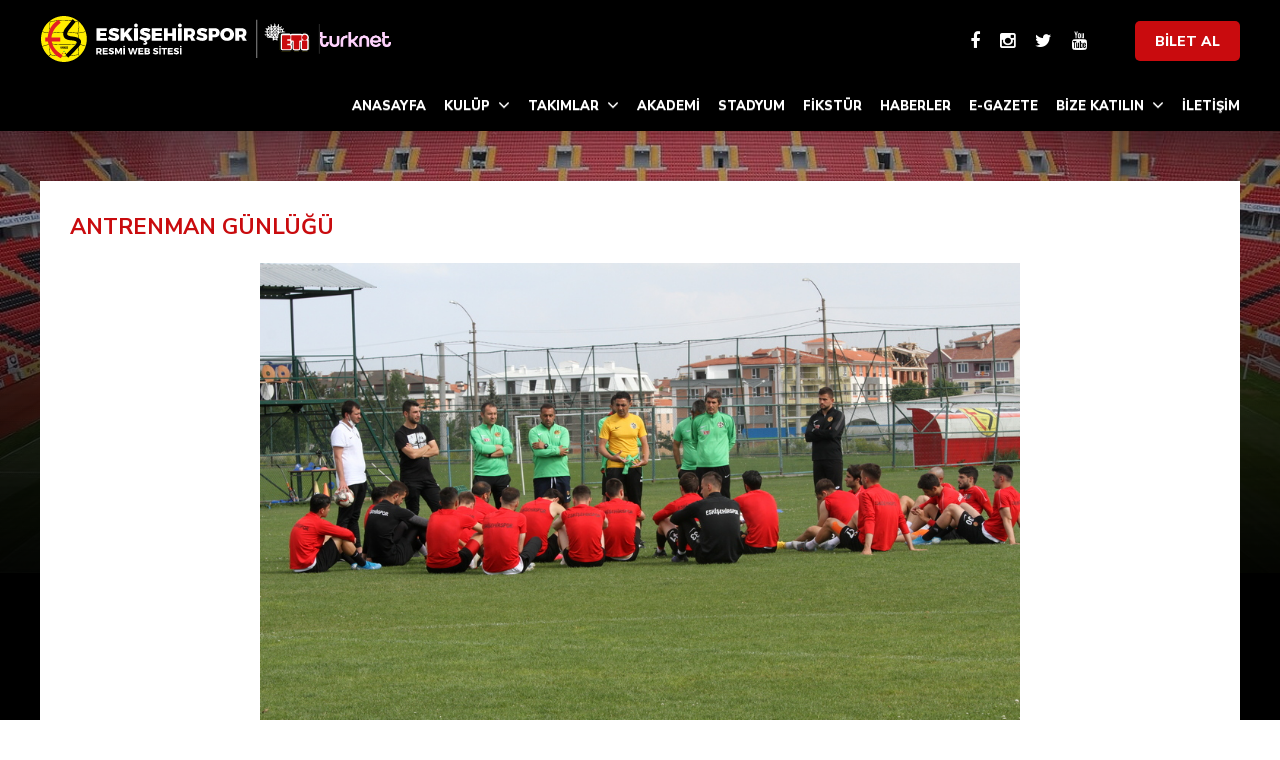

--- FILE ---
content_type: text/html; charset=UTF-8
request_url: https://www.eskisehirspor.org.tr/haber/78/antrenman-gunlugu
body_size: 5955
content:

<!DOCTYPE html>
<html>
    <head>
    <title>Eskişehirspor Kulübü Resmi Web Sitesi</title>
    <meta charset="UTF-8" />

    <meta name="SKYPE_TOOLBAR" content="SKYPE_TOOLBAR_PARSER_COMPATIBLE" /> 
    <meta name="viewport" content="width=device-width, initial-scale=1">
    <meta name="description" content="Eskişehirspor resmi web sitemizde kulübümüzden haberler, fikstür, Eskişehirspor kurucularımız, Eskişehirspor yönetim kurulumuz, Eskişehirspor futbolcularımız, teknik direktörümüz, teknik ekip ve destek ekibimiz hakkında tüm bilgilere ulaşabilirsiniz.">
    <meta name="keywords" content="">
    <meta property="og:title" content="Eskişehirspor Kulübü Resmi Web Sitesi" /> 
    <meta property="og:description" content="Eskişehirspor resmi web sitemizde kulübümüzden haberler, fikstür, Eskişehirspor kurucularımız, Eskişehirspor yönetim kurulumuz, Eskişehirspor futbolcularımız, teknik direktörümüz, teknik ekip ve destek ekibimiz hakkında tüm bilgilere ulaşabilirsiniz." /> 
    <meta property="og:url" content="https://www.eskisehirspor.org.tr/haber/78/antrenman-gunlugu">	
    <meta property="og:image" content="https://www.eskisehirspor.org.tr/uploads/eskisehirspor-facebook.jpg">	

    <link rel="shortcut icon" href="https://www.eskisehirspor.org.tr/layout/images/favicon.png"/>

    <link href="https://fonts.googleapis.com/css2?family=Nunito+Sans:wght@400;600;700;800;900&display=swap&subset=latin-ext" rel="stylesheet" />
 
    <link rel="stylesheet" href="https://maxcdn.bootstrapcdn.com/font-awesome/4.4.0/css/font-awesome.min.css" />

    <link rel="stylesheet" type="text/css" href="https://www.eskisehirspor.org.tr/layout/css/genel.css" />
    <link rel="stylesheet" type="text/css" href="https://www.eskisehirspor.org.tr/layout/css/my.css?id=11" />
    <link rel="canonical" href="https://www.eskisehirspor.org.tr/haber/78/antrenman-gunlugu"/>


    <script type="text/javascript" src="https://www.eskisehirspor.org.tr/layout/js/genel.js"></script>
    <script type="text/javascript" src='https://www.google.com/recaptcha/api.js'></script>

    <script type="text/javascript" src="https://www.eskisehirspor.org.tr/layout/js/main.js"></script>


    <script src="https://www.eskisehirspor.org.tr/layout/sweetalert/dist/sweetalert2.all.min.js"></script>
    <script src="https://cdn.jsdelivr.net/npm/promise-polyfill@8/dist/polyfill.js"></script>

    <script src="https://www.eskisehirspor.org.tr/layout/sweetalert/dist/sweetalert2.min.js"></script>
    <link rel="stylesheet" href="https://www.eskisehirspor.org.tr/layout/sweetalert/dist/sweetalert2.min.css" />
	
	<script type="text/javascript" src="https://www.eskisehirspor.org.tr/layout/js/turn.js"></script>



</head>

<body>
<div id="body">
    <div class="clear"></div>
	

<div class="clear"></div>

<script type="text/javascript">
    $(document).ready(function () {
        $('.popup-with-form').magnificPopup({
            type: 'inline',
            preloader: false,
            focus: '#name',
            callbacks: {
                beforeOpen: function () {
                    if ($(window).width() < 700) {
                        this.st.focus = false;
                    } else {
                        this.st.focus = '#name';
                    }
                }
            }
        });
    });
</script>

    <div id="pencere" class="mfp-hide white-popup-block">
        <h3 style="marginBottom20">Eskişehirspor Web Sitesi Yenilendi</h3>
        <p>Eskişehirspor Web Sitesi Yenilendi</p>
<p>&nbsp;</p>
<p>Eskişehirspor Web Sitesi Yenilendi</p>
<p>&nbsp;</p>
<p>Eskişehirspor Web Sitesi Yenilendi</p>    </div>
    <a id="pencereB" class="popup-with-form" href="#pencere"></a>
    <div class="clear"></div>
<div>
    
    <div class="positionRelative">
        <div id="headerTop" class="headerTop hidden-xs">
            <div class="containerPage headerTop-container">
                <div class="headerTop-logos">
                    <a class="headerTop-logo" href="https://www.eskisehirspor.org.tr">
                        <img src="https://www.eskisehirspor.org.tr/layout/images/eskisehirspor-logo-test.svg?v=5" />
                    </a>
                    <a class="headerTop-logo headerTop-logo2" href="https://www.turk.net" target="_blank">
                        <img src="https://www.eskisehirspor.org.tr/layout/images/logo-turknet.png?v=5" />
                    </a>
                </div>
                
                <div>
                    <div class="headerBiletAlcon">
                        <a class="noTextDecoration headerBiletAl" target="_blank" href="https://www.passo.com.tr/tr/kombine/eskisehirspor-kombine-mac-biletleri/326746">BİLET AL</a>
                    </div>
                    <div class="headerSocial">
                                                <a href='https://www.facebook.com/EskisehirsporSKOfficial/' target='_blank'><i class="fa fa-facebook"></i></a>
                                                <a href='https://www.instagram.com/eskisehirsporsk/' target='_blank'><i class="fa fa-instagram"></i></a>
                                                <a href='https://twitter.com/Eskisehirspor' target='_blank'><i class="fa fa-twitter"></i></a>
                                                <a href='https://www.youtube.com/channel/UCcnIKxLjE25gBaMm6ByrKKg' target='_blank'><i class="fa fa-youtube"></i></a>
                    </div>
                </div>
            </div>
        </div>
    </div>
    <div class="positionRelative">
        <div id="header" class=''>
            <div class="header fontAlt header1">
                <div class="containerPage">
                    <nav class="navbar navbar-default">
                        <div class="navbar-header">
                            <div class="navbar-header-logos">
                                <a class="navbar-header-logo" href="https://www.eskisehirspor.org.tr">
                                    <img src="https://www.eskisehirspor.org.tr/layout/images/eskisehirspor-logo-test.svg?v=5" />
                                </a>
                                <a class="navbar-header-logo navbar-header-logo2" href="https://www.turk.net" target="_blank">
                                    <img src="https://www.eskisehirspor.org.tr/layout/images/logo-turknet.png?v=5" />
                                </a>
                            </div>
                        </div>
                        <div class="collapse navbar-collapse hidden-xs" id="bs-example-navbar-collapse-1">
                            <ul class="nav navbar-nav navbar-right">
                                <li class="menuSLi hidden-sm hidden-md">
                                    <a  href="https://www.eskisehirspor.org.tr">ANASAYFA</a>
                                </li> 
                                <li class="menuSLi">
                                    <a  data-toggle="dropdown" role="button" aria-haspopup="true">KULÜP <i class="fa fa-angle-down"></i></a>
                                    <ul class="dropdown-menu" aria-labelledby="open_menu">
                                        <li><a href="https://www.eskisehirspor.org.tr/kurucularimiz">KURUCULARIMIZ</a></li>
                                        <!-- <li><a href="https://www.eskisehirspor.org.tr/tuzuk">TÜZÜK</a></li> -->
                                        <li><a href="https://www.eskisehirspor.org.tr/yuksek-divan-kurulu">YÜKSEK DİVAN KURULU</a></li>
                                        <li><a href="https://www.eskisehirspor.org.tr/yonetim-kurulu">YÖNETİM KURULU</a></li>
                                        <li><a href="https://www.eskisehirspor.org.tr/alt-kurullar">ALT KURULLAR</a></li>
                                        <li><a href="https://www.eskisehirspor.org.tr/tesisler">TESİSLER</a></li>
                                    </ul>
                                </li>
                                <li class="menuSLi">
                                    <a  data-toggle="dropdown" role="button" aria-haspopup="true">TAKIMLAR <i class="fa fa-angle-down"></i></a>
                                    <ul class="dropdown-menu" aria-labelledby="open_menu">
                                        <li><a href="https://www.eskisehirspor.org.tr/a-takim">A TAKIM</a></li>
                                        <li><a href="https://www.eskisehirspor.org.tr/teknik-kadro">TEKNİK KADRO</a></li>
                                        <li><a href="https://www.eskisehirspor.org.tr/alt-yas-gruplari">ALT YAŞ GRUPLARI</a></li>
                                        <li><a href="https://www.eskisehirspor.org.tr/kadin-futbol-takimi">KADIN FUTBOL TAKIMI</a></li>
                                        <li><a href="https://www.eskisehirspor.org.tr/e-spor">E-SPOR</a></li>
                                        <li><a href="https://www.eskisehirspor.org.tr/destek-ekibi">DESTEK EKİBİ</a></li>
                                        <li><a href="https://www.eskisehirspor.org.tr/a-takim-programi">A TAKIM PROGRAMI</a></li>
                                    </ul>
                                </li>
                                <li class="menuSLi">
                                    <a  href="#">AKADEMİ</a>
                                </li> 
                                <li class="menuSLi">
                                    <a  href="https://www.eskisehirspor.org.tr/stadyum">STADYUM</a>
                                </li>
                                <li class="menuSLi">
                                    <a  href="https://www.eskisehirspor.org.tr/fikstur">FİKSTÜR</a>
                                </li> 
                                <li class="menuSLi">
                                    <a class="active" href="https://www.eskisehirspor.org.tr/haberler">HABERLER</a>
                                </li> 
                                <li class="menuSLi">
                                    <a  href="https://www.eskisehirspor.org.tr/e-gazete">E-GAZETE</a>
                                </li> 
                                <li class="menuSLi">
                                    <a  href="https://www.eskisehirspor.org.tr/bize-katilin" role="button" aria-haspopup="true">BİZE KATILIN <i class="fa fa-angle-down"></i></a>
                                    <ul class="dropdown-menu" aria-labelledby="open_menu">
                                        <li><a href="https://www.eskisehirspor.org.tr/projem-var">PROJEM VAR</a></li>
                                        <li><a href="https://www.eskisehirspor.org.tr/insan-kaynaklari">İNSAN KAYNAKLARI</a></li>
                                                                                    <li>
                                                                                            <a target="_blank" class="noTextDecoration" href="https://www.eskisehirspor.org.tr/uploads/5c0ba594e84b95c44d8783245a6a1792.pdf">
                                            	
                                                    ÜYELİK BAŞVURUSU
                                                                                            </a>
                                            	
                                            </li>
                                                                                </ul>
                                </li>
                                <li class="menuSLi">
                                    <a  href="https://www.eskisehirspor.org.tr/iletisim">İLETİŞİM</a>
                                </li> 
                            </ul>
                        </div><!-- /.navbar-collapse -->
                        <div class="clear"></div>
                    </nav>
                </div>
            </div><!--header-->
        </div>
    </div>

    <div class="mobileFixedTopHeight"></div>


    <div id="pageOverlay"></div>


    <div id="mobileMenuOpenBtn" onclick="mobileMenuAc()"><div></div><div></div><div></div></div>

    <div id="mobileMenu">
        <div class="mobileMenuCon">
            <div class="mobiletopArea">
                <div class="mobileMenuClose">
                    <a onclick="mobileMenuKapat()">
                        <div class="close-icon"></div>
                    </a>
                </div>
                <div class="mobilelogoArea">
                    <a href="https://www.eskisehirspor.org.tr">
                        <img src="https://www.eskisehirspor.org.tr/layout/images/logo.svg" />
                    </a>
                </div>
                <div class="clear"></div>
            </div>

            <ul class="mobileUl fontAlt">
                <li>
                    <a  href="https://www.eskisehirspor.org.tr">ANASAYFA</a>
                </li> 
                <li>
                    <a >KULÜP <i class="fa fa-angle-down"></i></a>
                    <ul>
                        <li><a href="https://www.eskisehirspor.org.tr/kurucularimiz">KURUCULARIMIZ</a></li>
                        <!-- <li><a href="https://www.eskisehirspor.org.tr/tuzuk">TÜZÜK</a></li> -->
                        <li><a href="https://www.eskisehirspor.org.tr/yuksek-divan-kurulu">YÜKSEK DİVAN KURULU</a></li>
                        <li><a href="https://www.eskisehirspor.org.tr/yonetim-kurulu">YÖNETİM KURULU</a></li>
                        <li><a href="https://www.eskisehirspor.org.tr/alt-kurullar">ALT KURULLAR</a></li>
                        <li><a href="https://www.eskisehirspor.org.tr/tesisler">TESİSLER</a></li>
                    </ul>
                </li>
                <li>
                    <a >TAKIMLAR <i class="fa fa-angle-down"></i></a>
                    <ul>
                        <li><a href="https://www.eskisehirspor.org.tr/a-takim">A TAKIM</a></li>
                        <li><a href="https://www.eskisehirspor.org.tr/teknik-kadro">TEKNİK KADRO</a></li>
                        <li><a href="https://www.eskisehirspor.org.tr/alt-yas-gruplari">ALT YAŞ GRUPLARI</a></li>
                        <li><a href="https://www.eskisehirspor.org.tr/kadin-futbol-takimi">KADIN FUTBOL TAKIMI</a></li>
                        <li><a href="https://www.eskisehirspor.org.tr/e-spor">E-SPOR</a></li>
                        <li><a href="https://www.eskisehirspor.org.tr/destek-ekibi">DESTEK EKİBİ</a></li>
                        <li><a href="https://www.eskisehirspor.org.tr/a-takim-programi">A TAKIM PROGRAMI</a></li>
                    </ul>
                </li>
                <li>
                    <a  href="#">AKADEMİ</a>
                </li>
                <li>
                    <a  href="https://www.eskisehirspor.org.tr/stadyum">STADYUM</a>
                </li>
                <li>
                    <a  href="https://www.eskisehirspor.org.tr/fikstur">FİKSTÜR</a>
                </li> 
                <li>
                    <a >GALERİ <i class="fa fa-angle-down"></i></a>
                    <ul>
                        <li><a href="https://www.eskisehirspor.org.tr/foto-galeri">FOTO GALERİ</a></li>
                        <li><a href="https://www.eskisehirspor.org.tr/video-galeri">VİDEO GALERİ</a></li>
                    </ul>
                </li>
                <li>
                    <a class="active" href="https://www.eskisehirspor.org.tr/haberler">HABERLER</a>
                </li>  
                <li>
                    <a  href="https://www.eskisehirspor.org.tr/e-gazete">E-GAZETE</a>
                </li> 
                <li>
                    <a >BİZE KATILIN <i class="fa fa-angle-down"></i></a>
                                    <ul>
                                        <li><a href="https://www.eskisehirspor.org.tr/projem-var">PROJEM VAR</a></li>
                                        <li><a href="https://www.eskisehirspor.org.tr/insan-kaynaklari">İNSAN KAYNAKLARI</a></li>
                                                                                    <li>
                                                                                            <a target="_blank" class="noTextDecoration" href="https://www.eskisehirspor.org.tr/uploads/5c0ba594e84b95c44d8783245a6a1792.pdf">
                                            	
                                                    ÜYELİK BAŞVURUSU
                                                                                            </a>
                                            	
                                            </li>
                                                                                </ul>
                                </li>
                <li>
                    <a  href="https://www.eskisehirspor.org.tr/iletisim">İLETİŞİM</a>
                </li> 
                <li class="mobileMenuRedColor">
                    <a target="_blank" href="https://www.passo.com.tr/tr/kombine/eskisehirspor-kombine-mac-biletleri/326746">BİLET AL</a>
                </li> 
            </ul>

        </div>
    </div>
</div>


<div onclick="YukariCik()" id="yukari-cik" class="yukari-cik displayNone"><i class="fa fa-arrow-up margin0"></i></div>



<div class="fullPageColor">

<div class="clear"></div>
    <div class="sayfaResim sayfaResimHaber div1">
		<div class="sayfaResimDiv div3">
			<div class="containerPage">
								</div>
		</div>
    </div>
    <div class="fullPage">
    <div class="containerPage containerPageAna">
	
	<h1 class="haberDetayH1">ANTRENMAN GÜNLÜĞÜ</h1>
                                <div class="clear"></div>
				
                					<div class="col-md-offset-2 col-xs-offset-0 col-md-8 col-xs-12 padding0">
                    <div class="marginBottom5">
                        <img class="img-responsive" width="100%" src="https://www.eskisehirspor.org.tr/uploads/14a405bc264325066ea5de99bc1629c2.jpg"  alt="Antrenman Günlüğü" />
                    </div>
					</div>
                                    <div class="clear"></div>
				<div class="haberlinebox marginBottom20">
				
				<div class="haberlineboxdetay haberlineboxdetay1">
				16.06.2020				</div>
				<div class="haberlineboxdetay haberlineboxdetay2">
				Okunma sayısı : 1488				</div>
				
				<div class="paylas">
				<span>Haberi paylaş : </span><a title="Facebook ile Paylaş" href="https://www.facebook.com/sharer/sharer.php?u=https://www.eskisehirspor.org.tr/haber/78/antrenman-gunlugu" rel="nofollow" target="_blank" class="paylas__item paylas__item--facebook"><i class="mdi-facebook fa fa-facebook"></i></a><a title="Twitter ile Paylaş" href="https://twitter.com/intent/tweet?url=https://www.eskisehirspor.org.tr/haber/78/antrenman-gunlugu" rel="nofollow" target="_blank" class="paylas__item paylas__item--twitter"><i class="mdi-twitter fa fa-twitter"></i></a><a title="WhatsApp ile Paylaş" href="https://wa.me/?text=https://www.eskisehirspor.org.tr/haber/78/antrenman-gunlugu" rel="nofollow" target="_blank" class="paylas__item paylas__item--whatsapp"><i class="mdi-whatsapp fa fa-whatsapp"></i></a><a title="E-posta Gönder" href="mailto:?body=https://www.eskisehirspor.org.tr/haber/78/antrenman-gunlugu" target="_blank" class="paylas__item paylas__item--email"><i class="mdi-email-outline fa fa-envelope"></i></a>
				</div>
				
				<div class="clear"></div>
				
				</div>
				<div class="clear"></div>
				
				
                                    <div class="icerikDetay2 marginBottom20">
                        <p>Takımımız Cumartesi g&uuml;n&uuml; deplasmanda karşılaşacağı BB Erzurumspor ma&ccedil;ı hazırlıklarını s&uuml;rd&uuml;r&uuml;yor.</p>
<p>Vali Hanefi Demirkol Tesislerimizde, Teknik Direkt&ouml;r&uuml;m&uuml;z Mustafa &Ouml;zer ve yardımcı antren&ouml;rlerimiz y&ouml;netiminde akşam saatlerinde yapılan g&uuml;n&uuml;n antrenmanında oyuncularımız ısınma hareketlerinin ardından taktik &ccedil;alıştılar.&nbsp;</p>                    </div>
                                    <div class="clear"></div>
				
								
				
                <div class="clear"></div>
				
				
				
				
				
                                    <div class="row row-popup marginBottom20">
                        <div class="padding0-10">
                                                            <div class="col-lg-3 col-md-4 col-sm-6 col-xs-12 padding5">
                                    <a href="https://www.eskisehirspor.org.tr/uploads/b2c927545bb37c55a3f9854001612bd8.jpg" class="zoom-item" title="">
                                        <div class="squareImg">
                                            <div class="contentImg" style="background-image:url('https://www.eskisehirspor.org.tr/uploads/b2c927545bb37c55a3f9854001612bd8.jpg');">
                                                <img class="displayNone" src="https://www.eskisehirspor.org.tr/crop.php?src=https://www.eskisehirspor.org.tr/uploads/b2c927545bb37c55a3f9854001612bd8.jpg&h=300&w=500" />
                                            </div>
                                        </div>
                                    </a>
                                </div>
                                                                <div class="col-lg-3 col-md-4 col-sm-6 col-xs-12 padding5">
                                    <a href="https://www.eskisehirspor.org.tr/uploads/faf773e56b604b555a4478517158b2c0.jpg" class="zoom-item" title="">
                                        <div class="squareImg">
                                            <div class="contentImg" style="background-image:url('https://www.eskisehirspor.org.tr/uploads/faf773e56b604b555a4478517158b2c0.jpg');">
                                                <img class="displayNone" src="https://www.eskisehirspor.org.tr/crop.php?src=https://www.eskisehirspor.org.tr/uploads/faf773e56b604b555a4478517158b2c0.jpg&h=300&w=500" />
                                            </div>
                                        </div>
                                    </a>
                                </div>
                                                                <div class="col-lg-3 col-md-4 col-sm-6 col-xs-12 padding5">
                                    <a href="https://www.eskisehirspor.org.tr/uploads/fc86f9c330bf2da4056af0f6b8880302.jpg" class="zoom-item" title="">
                                        <div class="squareImg">
                                            <div class="contentImg" style="background-image:url('https://www.eskisehirspor.org.tr/uploads/fc86f9c330bf2da4056af0f6b8880302.jpg');">
                                                <img class="displayNone" src="https://www.eskisehirspor.org.tr/crop.php?src=https://www.eskisehirspor.org.tr/uploads/fc86f9c330bf2da4056af0f6b8880302.jpg&h=300&w=500" />
                                            </div>
                                        </div>
                                    </a>
                                </div>
                                                                <div class="col-lg-3 col-md-4 col-sm-6 col-xs-12 padding5">
                                    <a href="https://www.eskisehirspor.org.tr/uploads/2c05f9fdda93e74935b69f5d8d6aae8d.jpg" class="zoom-item" title="">
                                        <div class="squareImg">
                                            <div class="contentImg" style="background-image:url('https://www.eskisehirspor.org.tr/uploads/2c05f9fdda93e74935b69f5d8d6aae8d.jpg');">
                                                <img class="displayNone" src="https://www.eskisehirspor.org.tr/crop.php?src=https://www.eskisehirspor.org.tr/uploads/2c05f9fdda93e74935b69f5d8d6aae8d.jpg&h=300&w=500" />
                                            </div>
                                        </div>
                                    </a>
                                </div>
                                                                <div class="col-lg-3 col-md-4 col-sm-6 col-xs-12 padding5">
                                    <a href="https://www.eskisehirspor.org.tr/uploads/94ebbc71ee3d128855b062b73d7686fe.jpg" class="zoom-item" title="">
                                        <div class="squareImg">
                                            <div class="contentImg" style="background-image:url('https://www.eskisehirspor.org.tr/uploads/94ebbc71ee3d128855b062b73d7686fe.jpg');">
                                                <img class="displayNone" src="https://www.eskisehirspor.org.tr/crop.php?src=https://www.eskisehirspor.org.tr/uploads/94ebbc71ee3d128855b062b73d7686fe.jpg&h=300&w=500" />
                                            </div>
                                        </div>
                                    </a>
                                </div>
                                                                <div class="col-lg-3 col-md-4 col-sm-6 col-xs-12 padding5">
                                    <a href="https://www.eskisehirspor.org.tr/uploads/5653a63f801da10fd215d1ae83f4cea9.jpg" class="zoom-item" title="">
                                        <div class="squareImg">
                                            <div class="contentImg" style="background-image:url('https://www.eskisehirspor.org.tr/uploads/5653a63f801da10fd215d1ae83f4cea9.jpg');">
                                                <img class="displayNone" src="https://www.eskisehirspor.org.tr/crop.php?src=https://www.eskisehirspor.org.tr/uploads/5653a63f801da10fd215d1ae83f4cea9.jpg&h=300&w=500" />
                                            </div>
                                        </div>
                                    </a>
                                </div>
                                                        </div>
                    </div>
                    				
				
					
				<div class="marginTop30 marginBottom10">Orjinal boyuttaki fotoğraflara ulaşmak için <a href="https://www.eskisehirspor.org.tr/basin-girisi">Basın Girişi</a> yapabilirsiniz.</div>


<div class="marginTop50 marginBottom10">
    <a class='noTextDecoration' href="https://www.eskisehirspor.org.tr/haberler">
		<div class="indexTitleBlackLine marginBottom10">
			<h2 class="indexTitleBlack">EN SON HABERLER</h2>
		</div>
    </a>
    <div class="row">
            <div class="padding0-10">
                                        <div class="col-lg-3 col-md-4 col-sm-6 col-xs-12 padding5">
                            <a class='noTextDecoration' href="https://www.eskisehirspor.org.tr/haber/1116/26-12-2025-uyelik-kabulleri">
                                <div class="galeriBox positionRelative">
                                    <div class="padding5 paddingBottom0">
                                            <div class="galeriBoximg">
                                                <img class='img-responsive' width="100%" height="auto" src="https://www.eskisehirspor.org.tr/crop.php?src=https://www.eskisehirspor.org.tr/uploads/f4ef261b7c32146b080d97ec6ddf61d5.png&h=650&w=1000" alt="26.12.2025 Üyelik Kabulleri" />
                                            </div>
                                        <div class="clear"></div>
                                    </div>
                                    <div class="galeriBoxtitle div1 width100">
                                        <div class="div2">
                                            26.12.2025 Üyelik Kabulleri                                        </div> 
                                    </div>
                                </div>
                            </a>
                        </div>
                                                <div class="col-lg-3 col-md-4 col-sm-6 col-xs-12 padding5">
                            <a class='noTextDecoration' href="https://www.eskisehirspor.org.tr/haber/1115/hos-geldin-muhammet-taha-agdag">
                                <div class="galeriBox positionRelative">
                                    <div class="padding5 paddingBottom0">
                                            <div class="galeriBoximg">
                                                <img class='img-responsive' width="100%" height="auto" src="https://www.eskisehirspor.org.tr/crop.php?src=https://www.eskisehirspor.org.tr/uploads/27fc6c9ca1c24d88e9e8d43370aa1ee0.png&h=650&w=1000" alt="Hoş Geldin Muhammet Taha Ağdağ!" />
                                            </div>
                                        <div class="clear"></div>
                                    </div>
                                    <div class="galeriBoxtitle div1 width100">
                                        <div class="div2">
                                            Hoş Geldin Muhammet Taha Ağdağ!                                        </div> 
                                    </div>
                                </div>
                            </a>
                        </div>
                                                <div class="col-lg-3 col-md-4 col-sm-6 col-xs-12 padding5">
                            <a class='noTextDecoration' href="https://www.eskisehirspor.org.tr/haber/1114/hos-geldin-samet-can-yilmaz">
                                <div class="galeriBox positionRelative">
                                    <div class="padding5 paddingBottom0">
                                            <div class="galeriBoximg">
                                                <img class='img-responsive' width="100%" height="auto" src="https://www.eskisehirspor.org.tr/crop.php?src=https://www.eskisehirspor.org.tr/uploads/73129ed9cb1c2cf01ca41759f0c39414.png&h=650&w=1000" alt="Hoş Geldin Samet Can Yılmaz!" />
                                            </div>
                                        <div class="clear"></div>
                                    </div>
                                    <div class="galeriBoxtitle div1 width100">
                                        <div class="div2">
                                            Hoş Geldin Samet Can Yılmaz!                                        </div> 
                                    </div>
                                </div>
                            </a>
                        </div>
                                                <div class="col-lg-3 col-md-4 col-sm-6 col-xs-12 padding5">
                            <a class='noTextDecoration' href="https://www.eskisehirspor.org.tr/haber/1113/hos-geldin-kaan-kahraman">
                                <div class="galeriBox positionRelative">
                                    <div class="padding5 paddingBottom0">
                                            <div class="galeriBoximg">
                                                <img class='img-responsive' width="100%" height="auto" src="https://www.eskisehirspor.org.tr/crop.php?src=https://www.eskisehirspor.org.tr/uploads/5dd59f36c2ed2afccd91492d2219b924.png&h=650&w=1000" alt="Hoş Geldin Kaan Kahraman!" />
                                            </div>
                                        <div class="clear"></div>
                                    </div>
                                    <div class="galeriBoxtitle div1 width100">
                                        <div class="div2">
                                            Hoş Geldin Kaan Kahraman!                                        </div> 
                                    </div>
                                </div>
                            </a>
                        </div>
                                                <div class="col-lg-3 col-md-4 col-sm-6 col-xs-12 padding5">
                            <a class='noTextDecoration' href="https://www.eskisehirspor.org.tr/haber/1112/hos-geldin-bunyamin-dalkilic">
                                <div class="galeriBox positionRelative">
                                    <div class="padding5 paddingBottom0">
                                            <div class="galeriBoximg">
                                                <img class='img-responsive' width="100%" height="auto" src="https://www.eskisehirspor.org.tr/crop.php?src=https://www.eskisehirspor.org.tr/uploads/1f76fdf2b25a576d7148af7ebcadcd18.png&h=650&w=1000" alt="Hoş Geldin Bünyamin Dalkılıç!" />
                                            </div>
                                        <div class="clear"></div>
                                    </div>
                                    <div class="galeriBoxtitle div1 width100">
                                        <div class="div2">
                                            Hoş Geldin Bünyamin Dalkılıç!                                        </div> 
                                    </div>
                                </div>
                            </a>
                        </div>
                                                <div class="col-lg-3 col-md-4 col-sm-6 col-xs-12 padding5">
                            <a class='noTextDecoration' href="https://www.eskisehirspor.org.tr/haber/1111/yakup-demirci-ile-yola-devam">
                                <div class="galeriBox positionRelative">
                                    <div class="padding5 paddingBottom0">
                                            <div class="galeriBoximg">
                                                <img class='img-responsive' width="100%" height="auto" src="https://www.eskisehirspor.org.tr/crop.php?src=https://www.eskisehirspor.org.tr/uploads/57417b76d9163a88f402581795c20b4d.png&h=650&w=1000" alt="Yakup Demirci ile Yola Devam!" />
                                            </div>
                                        <div class="clear"></div>
                                    </div>
                                    <div class="galeriBoxtitle div1 width100">
                                        <div class="div2">
                                            Yakup Demirci ile Yola Devam!                                        </div> 
                                    </div>
                                </div>
                            </a>
                        </div>
                                                <div class="col-lg-3 col-md-4 col-sm-6 col-xs-12 padding5">
                            <a class='noTextDecoration' href="https://www.eskisehirspor.org.tr/haber/1110/hos-geldin-mehmet-fuat-golbasi">
                                <div class="galeriBox positionRelative">
                                    <div class="padding5 paddingBottom0">
                                            <div class="galeriBoximg">
                                                <img class='img-responsive' width="100%" height="auto" src="https://www.eskisehirspor.org.tr/crop.php?src=https://www.eskisehirspor.org.tr/uploads/aa6e2526c633004e64f4f1b638f19f80.png&h=650&w=1000" alt="Hoş Geldin Mehmet Fuat Gölbaşı!" />
                                            </div>
                                        <div class="clear"></div>
                                    </div>
                                    <div class="galeriBoxtitle div1 width100">
                                        <div class="div2">
                                            Hoş Geldin Mehmet Fuat Gölbaşı!                                        </div> 
                                    </div>
                                </div>
                            </a>
                        </div>
                                                <div class="col-lg-3 col-md-4 col-sm-6 col-xs-12 padding5">
                            <a class='noTextDecoration' href="https://www.eskisehirspor.org.tr/haber/1109/hos-geldin-deniz-keskin">
                                <div class="galeriBox positionRelative">
                                    <div class="padding5 paddingBottom0">
                                            <div class="galeriBoximg">
                                                <img class='img-responsive' width="100%" height="auto" src="https://www.eskisehirspor.org.tr/crop.php?src=https://www.eskisehirspor.org.tr/uploads/ea75e02976e80ddf66a08d1fa20db455.png&h=650&w=1000" alt="Hoş Geldin Deniz Keskin!" />
                                            </div>
                                        <div class="clear"></div>
                                    </div>
                                    <div class="galeriBoxtitle div1 width100">
                                        <div class="div2">
                                            Hoş Geldin Deniz Keskin!                                        </div> 
                                    </div>
                                </div>
                            </a>
                        </div>
                                                <div class="col-lg-3 col-md-4 col-sm-6 col-xs-12 padding5">
                            <a class='noTextDecoration' href="https://www.eskisehirspor.org.tr/haber/1108/hasan-sen-ile-yola-devam">
                                <div class="galeriBox positionRelative">
                                    <div class="padding5 paddingBottom0">
                                            <div class="galeriBoximg">
                                                <img class='img-responsive' width="100%" height="auto" src="https://www.eskisehirspor.org.tr/crop.php?src=https://www.eskisehirspor.org.tr/uploads/7f96db142a61ac52f789f003276af17f.png&h=650&w=1000" alt="Hasan Şen ile Yola Devam!" />
                                            </div>
                                        <div class="clear"></div>
                                    </div>
                                    <div class="galeriBoxtitle div1 width100">
                                        <div class="div2">
                                            Hasan Şen ile Yola Devam!                                        </div> 
                                    </div>
                                </div>
                            </a>
                        </div>
                                                <div class="col-lg-3 col-md-4 col-sm-6 col-xs-12 padding5">
                            <a class='noTextDecoration' href="https://www.eskisehirspor.org.tr/haber/1107/arda-okumus-ile-yola-devam">
                                <div class="galeriBox positionRelative">
                                    <div class="padding5 paddingBottom0">
                                            <div class="galeriBoximg">
                                                <img class='img-responsive' width="100%" height="auto" src="https://www.eskisehirspor.org.tr/crop.php?src=https://www.eskisehirspor.org.tr/uploads/116c4ab3bb08ca70511be44d8a84c450.png&h=650&w=1000" alt="Arda Okumuş ile Yola Devam!" />
                                            </div>
                                        <div class="clear"></div>
                                    </div>
                                    <div class="galeriBoxtitle div1 width100">
                                        <div class="div2">
                                            Arda Okumuş ile Yola Devam!                                        </div> 
                                    </div>
                                </div>
                            </a>
                        </div>
                                                <div class="col-lg-3 col-md-4 col-sm-6 col-xs-12 padding5">
                            <a class='noTextDecoration' href="https://www.eskisehirspor.org.tr/haber/1106/hos-geldin-akin-akman">
                                <div class="galeriBox positionRelative">
                                    <div class="padding5 paddingBottom0">
                                            <div class="galeriBoximg">
                                                <img class='img-responsive' width="100%" height="auto" src="https://www.eskisehirspor.org.tr/crop.php?src=https://www.eskisehirspor.org.tr/uploads/1b99b397c7c3d48dcbbbcf12ec11623c.png&h=650&w=1000" alt="Hoş Geldin Akın Akman!" />
                                            </div>
                                        <div class="clear"></div>
                                    </div>
                                    <div class="galeriBoxtitle div1 width100">
                                        <div class="div2">
                                            Hoş Geldin Akın Akman!                                        </div> 
                                    </div>
                                </div>
                            </a>
                        </div>
                                                <div class="col-lg-3 col-md-4 col-sm-6 col-xs-12 padding5">
                            <a class='noTextDecoration' href="https://www.eskisehirspor.org.tr/haber/1105/teknik-direktorluk-gorevine-serdar-gocerler-getirildi">
                                <div class="galeriBox positionRelative">
                                    <div class="padding5 paddingBottom0">
                                            <div class="galeriBoximg">
                                                <img class='img-responsive' width="100%" height="auto" src="https://www.eskisehirspor.org.tr/crop.php?src=https://www.eskisehirspor.org.tr/uploads/329a465e4096c3b112ed664e6713ae40.png&h=650&w=1000" alt="Teknik Direktörlük Görevine Serdar Göçerler Getirildi." />
                                            </div>
                                        <div class="clear"></div>
                                    </div>
                                    <div class="galeriBoxtitle div1 width100">
                                        <div class="div2">
                                            Teknik Direktörlük Görevine Serdar Göçerler Getirildi.                                        </div> 
                                    </div>
                                </div>
                            </a>
                        </div>
                                    </div>
        </div>
</div>
				
    </div><!--container-->
</div><!--fullPage-->
</div>

<div class="footer">
<div class="footerCon">
    <div class="textAlignCenter">
		<a href="https://www.etietieti.com/" target="_blank" rel="nofollow"><div class="fLogo footerLogoeti"><img class="footerLogo footerLogo1" src="https://www.eskisehirspor.org.tr/layout/images/etietieti.svg" height="110px" width="auto" alt="Eti" /></div></a>
   </div>
   <div class="textAlignCenter">
		<a href="https://www.turk.net/" target="_blank" rel="nofollow"><div class="fLogo footerTurkNet"><img class="footerLogo footerLogo3" src="https://www.eskisehirspor.org.tr/layout/images/turknet.png?id=2" height="50px" width="auto" alt="Turk" /></div></a>
    </div>
    <div class="textAlignCenter">
		<a href="https://www.dmpvc.com.tr/" target="_blank" rel="nofollow"><div class="fLogo footerDmPvc"><img class="footerLogo footerLogo3" src="https://www.eskisehirspor.org.tr/layout/images/dm.png" height="50px" width="auto" alt="Özel Gürlife Hospital" /></div></a>
    </div>
    <div class="textAlignCenter">
		<a href="https://www.gurlife.com.tr/" target="_blank" rel="nofollow"><div class="fLogo footerLogogurlife"><img class="footerLogo footerLogo3" src="https://www.eskisehirspor.org.tr/layout/images/gurlife.svg" height="50px" width="auto" alt="Özel Gürlife Hospital" /></div></a>
    </div>
    <div class="textAlignCenter">
		<a href="https://www.korayspor.com/" target="_blank" rel="nofollow"><div class="fLogo footerKoraySpor"><img class="footerLogo footerLogo3" src="https://www.eskisehirspor.org.tr/layout/images/korayspor.png" height="50px" width="auto" alt="Ms Sports" /></div></a>
    </div>
    <div class="textAlignCenter">
         <a href="https://www.donas.com.tr/" target="_blank" rel="nofollow"><div class="fLogo footerDonas"><img class="footerLogo footerLogo3" src="https://www.eskisehirspor.org.tr/layout/images/donas.png" height="40px" width="auto" alt="Sports Style Nutrition" /></div></a>
	 </div>
    <div class="footerLogoEs textAlignCenter">
        <img src="https://www.eskisehirspor.org.tr/layout/images/logoEs.svg" height="100px" width="auto" alt="Eskişehirspor" />
    </div>
    <div class="footerSocial textAlignCenter marginTop15">
                <a href='https://www.facebook.com/EskisehirsporSKOfficial/' target='_blank'><i class="fa fa-facebook"></i></a>
                <a href='https://www.instagram.com/eskisehirsporsk/' target='_blank'><i class="fa fa-instagram"></i></a>
                <a href='https://twitter.com/Eskisehirspor' target='_blank'><i class="fa fa-twitter"></i></a>
                <a href='https://www.youtube.com/channel/UCcnIKxLjE25gBaMm6ByrKKg' target='_blank'><i class="fa fa-youtube"></i></a>
    </div>
	<div class="textAlignCenter marginTop20">
	<div class="footerLinkCon marginTop10">
         <a class="noTextDecoration footerLink" href="https://www.eskisehirspor.org.tr/kvkk-ve-aydinlatma-metni">KVKK ve Aydınlatma Metni</a>
    </div>
	<div class="footerLinkCon marginTop10">
		 <a class="noTextDecoration footerLink" href="https://www.eskisehirspor.org.tr/gizlilik-ve-cerez-politikasi">Gizlilik ve Çerez Politikası</a>
	</div>
	</div>
</div>
</div><div class="clear"></div>
</div><!--body-->

</body>
</html>

--- FILE ---
content_type: text/css
request_url: https://www.eskisehirspor.org.tr/layout/css/my.css?id=11
body_size: 12649
content:
body{font-family: 'Nunito Sans', sans-serif !important;overflow-x:hidden;color:#000;background-color:#fff;}

.clear{clear:both !important;}
.displayNone{display:none !important;}
.positionRelative{position:relative !important;}

.floatLeft{float:left !important;}
.floatRight{float:right !important;}
.pointer{cursor:pointer !important;}
.noTextDecoration:hover{text-decoration:none !important;}
.textAlignCenter{text-align:center !important;} 
.width100{width:100% !important;}
.height100{height:100% !important;}

#selectTab{color:#fff !important;font-weight:600;font-size:15px;background-color:#2C393F !important;-webkit-border-radius: 0px !important;-moz-border-radius: 0px !important;border-radius: 0px !important;border:1px solid #2C393F !important;padding:0px 0px 1px 10px;}#selectTab::-webkit-input-placeholder {color: #888 !important;font-weight:300;}#selectTab::-moz-placeholder{color: #888 !important;font-weight:300;}#selectTab:-ms-input-placeholder {color: #888 !important;font-weight:300;}#selectTab:-moz-placeholder {color: #888 !important;font-weight:300;}


.div1{display:table;}.div2{display:table-cell;vertical-align:middle;}.div3{display:table-cell;vertical-align:bottom;}



.padding0{padding:0px !important;}.margin0{margin:0px !important;}
.padding0-5{padding:0px 5px !important;}.padding0-10{padding:0px 10px !important;}.padding0-15{padding:0px 15px !important;}.padding0-20{padding:0px 20px !important;}.padding0-30{padding:0px 30px !important;}
.padding2{padding:2px !important;}.padding5{padding:5px !important;}.padding10{padding:10px !important;}.padding15{padding:15px !important;}.padding20{padding:20px !important;}
.marginTop0{margin-top:0px !important;}.marginTop5{margin-top:5px !important;}.marginTop10{margin-top:10px !important;}.marginTop15{margin-top:15px !important;}.marginTop20{margin-top:20px !important;}.marginTop30{margin-top:30px !important;}.marginTop40{margin-top:40px !important;}.marginTop50{margin-top:50px !important;}
.marginBottom0{margin-bottom:0px !important;}.marginBottom2{margin-bottom:2px !important;}.marginBottom5{margin-bottom:5px !important;}.marginBottom10{margin-bottom:10px !important;}.marginBottom15{margin-bottom:15px !important;}.marginBottom20{margin-bottom:20px !important;}.marginBottom30{margin-bottom:30px !important;}.marginBottom40{margin-bottom:40px !important;}.marginBottom50{margin-bottom:50px !important;}
.paddingTop0{padding-top:0px !important;}
.paddingBottom0{padding-bottom:0px !important;}

.marginTop-15{margin-top:-15px !important;}
.marginTop-20{margin-top:-20px !important;}


.sayfaResim{height:250px;width:100%;position:relative;z-index:9;}
.sayfaResimDiv{}
.sayfaResim h1{text-align:left;letter-spacing:1px;color:#fff;font-size:20px;line-height:20px;font-weight:800;
               text-shadow: 0 0 1px #333, 0 0 1px #333, 0 0 1px #333, 0 0 1px #333, 0 0 1px #333, 0 0 1px #333, 0 0 1px #333, 0 0 1px #333, 0 0 1px #333, 0 0 1px #333, 0 0 1px #333, 0 0 1px #333, 0 0 1px #333, 0 0 1px #333, 0 0 1px #333, 0 0 1px #333, 0 0 1px #333, 0 0 1px #333, 0 0 1px #333, 0 0 1px #333, 0 0 1px #333;
}
@media (max-width:767px) {
	.sayfaResim{height:40vw;}
}

.breadcrumbs{text-align:center;line-height:16px;font-size:13px;white-space:nowrap;overflow-x:auto;margin-bottom:5px}.breadcrumbs__ol{background-color:#000;display:inline-block;padding:5px 10px;margin:5px 0!important}.breadcrumbs__item{display:inline-block}.breadcrumbs__item__label.mdie{font-size:12px!important;vertical-align:middle!important;background-image:url(../images/ok.png)!important;background-size:4px auto!important;background-position:9px center!important;background-repeat:no-repeat!important;padding-left:23px!important}.breadcrumbs__item__label.firstLi{background:none!important;padding-left:0!important}.breadcrumbs__item__link{display:inline-block;color:#ddd;font-weight:700;}.breadcrumbs__item__link:hover{color:#fff;}



/***************** SLİDER *******/
.slaytlar {
	display: block;
	height: 41vw;
	overflow: hidden;
	position: relative;
	-webkit-user-select: none;
	-moz-user-select: none;
	-ms-user-select: none;
	user-select: none;
	width: 100%;
	z-index: 1
}

@media (max-width:767px) {
	.slaytlar {
		height: 80vw;
	}
}

.slaytlar .owl-carousel {
	position: relative
}

.slaytlar .owl-carousel,
.slaytlar .owl-item,
.slaytlar .owl-stage,
.slaytlar .owl-stage-outer {
	display: block;
	height: 100%;
	width: 100%
}

.slaytlar__owl {
	height: 100%;
	position: relative;
	width: 100%;
	z-index: 1
}

@media (min-width:992px) {
	.slaytlar__owl:hover .owl-nav [class*=owl-] {
		background: rgba(255, 255, 255, 0.8)!important
	}
}

.slaytlar__owl .owl-nav {
	left: 0;
	position: absolute;
	right: 0;
	top: calc(100% - 58px);
	width: 100%
}

.slaytlarMobile .slaytlar__owl .owl-nav {
	top: calc(100% - 30px);
}



.slaytlar__owl .owl-nav img {
	height: 18px;
	vertical-align: middle
}

@media (max-width:767px) {
	.slaytlar__owl .owl-nav .mdie {
		font-size: 32px
	}
}

.slaytlar__owl .owl-nav [class*=owl-] {
	background: rgba(255, 255, 255, 0.8)!important;
	will-change: background;
	-webkit-transition: background .225s cubic-bezier(0.25, 0.8, 0.25, 1);
	-o-transition: background .225s cubic-bezier(0.25, 0.8, 0.25, 1);
	transition: background .225s cubic-bezier(0.25, 0.8, 0.25, 1);
	overflow: hidden;
	min-width: 48px;
	max-width: 48px;
	width: 48px;
	min-height: 48px;
	max-height: 48px;
	height: 48px
}

.slaytlarMobile .slaytlar__owl .owl-nav [class*=owl-] {
	background: rgba(255, 255, 255, 0.8)!important;
	will-change: background;
	-webkit-transition: background .225s cubic-bezier(0.25, 0.8, 0.25, 1);
	-o-transition: background .225s cubic-bezier(0.25, 0.8, 0.25, 1);
	transition: background .225s cubic-bezier(0.25, 0.8, 0.25, 1);
	overflow: hidden;
	min-width: 28px;
	max-width: 28px;
	width: 28px;
	min-height: 28px;
	max-height: 28px;
	height: 28px
}

@media (min-width:992px) {
	.slaytlar__owl .owl-nav [class*=owl-]:hover {
		background: #000!important
	}
}

.slaytlar__owl .owl-nav .owl-prev {
	float: left
}

.slaytlar__owl .owl-nav .owl-next {
	float: right
}

.slaytlar__item {
	-webkit-box-align: center;
	-ms-flex-align: center;
	align-items: center;
	background-position: center;
	background-repeat: no-repeat;
	background-size: cover;
	display: -webkit-box;
	display: -ms-flexbox;
	display: flex;
	height: 100%;
	overflow: hidden;
	position: relative;
	width: 100%;
	z-index: 2;
	text-align: center
}

.slaytlar__item video {
	position: absolute;
	z-index: 2;
	left: 0;
	top: 0;
	right: 0;
	bottom: 0;
	width: 100%;
	height: 100%;
	background: #000;
	-o-object-fit: cover;
	object-fit: cover
}

.slaytCon {
	position: absolute;
	top: 0;
	left: 0;
	background-color: rgba(0, 0, 0, 0.2);
	height: 100%;
	width: 100%
}
/***************** SLİDER *******/

.slaytlar button.owl-next{right:15px;left:auto;}
.slaytlar button.owl-prev{right:70px;left:auto;}

.slaytlarMobile button.owl-next{right:15px;left:auto;}
.slaytlarMobile button.owl-prev{right:50px;left:auto;}


.slaytlar .owl-dots{display:block !important;position:absolute;bottom:8px;width:100%;text-align:center;}

.slaytlar button.owl-dot {
    height: 14px;
    width: 14px;
    margin: 3px;
    background: #000 !important;
	border:1px solid #fff !important;
	-webkit-border-radius: 7px;
          -moz-border-radius: 7px;
          border-radius: 7px;
		  
}
.slaytlarMobile button.owl-dot {
    height: 10px;
    width: 10px;
	-webkit-border-radius: 5px;
          -moz-border-radius: 5px;
          border-radius: 5px;
		  
}
.slaytlar button.owl-dot.active{background: #C90B0E !important;}




.slaytBaslik{text-align:left;text-shadow: 1px 1px #000;margin-bottom:10px;color:#fff;font-weight:700;width:600px;}
.slaytIcerik{text-align:left;text-shadow: 1px 1px #000;color:#fff;width:600px;}
@media (min-width: 991px) {
    .slaytBaslik{margin-top:50px;}
}

.slaytButon{text-align:center;margin-top:20px;}

.slaytButon .siteButton{font-size:22px;padding:10px !important;}

.slaytBaslik{font-size:40px !important;line-height:45px !important;}
.slaytIcerik{font-size:30px !important;line-height:40px !important;}

.slaytbtn{border:1px solid #C90B0E;background-color:#C90B0E;display:inline;font-size:15px;padding:7px 20px 7px 20px;
          -webkit-border-radius: 10px;
          -moz-border-radius: 10px;
          border-radius: 10px;
}

@media (max-width: 991px) {
    .slaytBaslik{font-size:25px !important;line-height:30px !important;width:100% !important;margin-left:0px !important;}
    .slaytIcerik{font-size:20px !important;line-height:18px !important;width:100% !important;margin-left:0px !important;}
    .slaytbtn {font-size:14px !important;}
}

@media (max-width: 767px) {
    .slaytBaslik{font-size:20px !important;line-height:30px !important;width:100% !important;margin-left:0px !important;}
    .slaytIcerik{font-size:11px !important;line-height:14px !important;width:100% !important;margin-left:0px !important;}
    .slaytbtn {font-size:13px !important;}
}

@media (max-width: 991px) {
    .slaytBaslik, .slaytIcerik, .slaytButon{text-align:center;}
}



.siteButton{background-color:#C90B0E;font-weight:600;font-size:14px;line-height:22px;color:#fff;padding:7px 20px 6px 20px;border:0px;
            -webkit-border-radius: 5px;
            -moz-border-radius: 5px;
            border-radius: 5px;
}
.siteButton:hover{background-color:#FFED00;color:#000;} 


.siteButtonMini{padding:3px 10px 2px 10px;background-color:#555;}


/* OWL */

.owl-dots{display:none !important;}
button.owl-prev{position:absolute;top:calc(50% - 10px);left:0px;font-size:20px; color:#000 !important; background-color:#6A0000 !important; -webkit-border-radius: 50% !important; -moz-border-radius: 50% !important; border-radius: 50% !important;}
button.owl-prev:hover{color:#FFED00 !important;}
button.owl-next{position:absolute;top:calc(50% - 10px);right:0px; font-size:20px; color:#000 !important; background-color:#6A0000 !important; -webkit-border-radius: 50% !important; -moz-border-radius: 50% !important; border-radius: 50% !important;}
button.owl-next:hover{color:#FFED00 !important;}

button.owl-prev i{margin:7px 9px 7px 7px !important;}
button.owl-next i{margin:7px 7px 7px 9px !important;}

.owl-theme .owl-nav{margin-top:0px !important;}

/* OWL */fotolar




.paylas__hint {
	font-size: 12px;
	letter-spacing: .25px;
	color: #000;
	font-weight: 500;
	margin-right:10px;
	display:inline-block;
}

.paylas__item {
	display: inline-block;
	vertical-align: middle;
	background: #e95334;
	color: #fff!important;
	text-decoration: none!important;
	font-size: 0;
	line-height: 1;
	padding: 10px;
	border-radius: 100%;
	cursor: pointer
}

.paylas__item+.paylas__item {
	margin-left: 4px
}

.paylas i{font-size:16px;line-height:16px;height:16px;width:16px;text-align:center;}


.paylas__item--facebook {
	background: #1877f2
}

@media (min-width:992px) {
	.paylas__item--facebook:hover {
		background: #0b5fcc
	}
}

.paylas__item--twitter {
	background: #0084b4
}

@media (min-width:992px) {
	.paylas__item--twitter:hover {
		background: #005f81
	}
}

.paylas__item--whatsapp {
	background: #25d366;
}

@media (min-width:992px) {
	.paylas__item--whatsapp:hover {
		background: #1da851
	}
}

.paylas__item--email {
	background: #ffb300
}

@media (min-width:992px) {
	.paylas__item--email:hover {
		background: #cc8f00
	}
}





.yukari-cik{position:fixed;z-index:99999;bottom:10px;right:10px;padding:10px 10px;background-color:#C90B0E;
color:#fff;cursor:pointer;text-align:center;font-size:12px;
-webkit-border-radius: 5px !important;-moz-border-radius: 5px !important;border-radius: 5px !important;
}
.yukari-cik i{font-size:20px;margin-bottom:5px;}



.fullPage{font-weight:600;font-size:16px;line-height:25px;color:#000;}


.haberDetayH1{color:#C90B0E;font-size:22px;line-height:32px;margin-bottom:20px;font-weight:700;}
.icerikDetay1{font-weight:600;font-size:20px;line-height:30px;color:#000;}
.icerikDetay2{font-weight:500;font-size:18px;line-height:28px;color:#000;}


.haberlinebox{padding:5px 0px;border-bottom:2px solid #000;}

.haberlinebox .paylas{float:right;}
.haberlinebox .paylas span{margin-right:10px;}
.haberlinebox .haberlineboxdetay{float:left;margin-top:11px;line-height:15px;font-size:15px;}
.haberlinebox .haberlineboxdetay1{padding-right:15px;border-right:2px solid #000;}
.haberlinebox .haberlineboxdetay2{padding-left:15px;}

@media (max-width: 767px) {
	.haberlinebox{text-align:center;}
	.haberlinebox .haberlineboxdetay{float:none;display:inline-block;}
	.haberlinebox .paylas{width:100%;display:inline-block;float:none;margin-top:10px;margin-bottom:5px;}
}



.squareImg {
    position: relative;
    border:1px solid #ddd;padding:5px;background-color:#f9f9f9;
    background-image:url("../images/resimBack.png");
}
.squareImg:after {
    content: "";
    display: block;
    padding-bottom: 65%;
}
.contentImg {
    position: absolute;
    width: calc(100% - 10px);
    height: calc(100% - 10px);
    background-size:contain;background-position:center center;background-repeat:no-repeat;
}

.contentImgBasin{color:#fff;font-size:20px;text-align:center;font-weight:800;
              text-shadow: 0 0 1px #333, 0 0 1px #333, 0 0 1px #333, 0 0 1px #333, 0 0 1px #333, 0 0 1px #333, 0 0 1px #333, 0 0 1px #333, 0 0 1px #333, 0 0 1px #333, 0 0 1px #333, 0 0 1px #333, 0 0 1px #333, 0 0 1px #333, 0 0 1px #333, 0 0 1px #333, 0 0 1px #333, 0 0 1px #333, 0 0 1px #333, 0 0 1px #333, 0 0 1px #333;
}
.contentImgBasin i{font-size:30px;}



@media (min-width: 991px){
	.menuBlockLeft{width:250px !important;}
	.menuBlockRight{width:calc(100% - 250px) !important;}
}


.tffFikstur table{background:none !important;}

.tffFikstur{position:relative;border:1px solid #ddd;}
.tffFikstur td{padding:3px 5px;}
.tffFikstur a:hover{text-decoration:none !important;}

.tffFikstur .GriBorder a{color:#000;font-size:14px;font-weight:600;}
.tffFikstur .GriBorder span{color:#C90B0E;font-size:14px;font-weight:700;}

.tffFikstur .MacDetayMiniBaslik{font-size:14px;font-weight:700;color:#C90B0E;background-color:#ddd;padding:5px;display:block;margin-top:15px;margin-bottom:5px;}
.tffFikstur .MacDetayMiniBaslik img{margin-right:10px;}


.tffFikstur .MacDetayAltBG{text-align:center;}

.tffFikstur .beyazBG{width:200px;padding:0px !important;}
.tffFikstur .beyazBG .TakimAdi{font-size:14px;font-weight:700;line-height:20px;text-align:center;}
.tffFikstur .beyazBG .MacDetaySayi{font-weight:700;text-align:center;}
.tffFikstur .beyazBG .MacDetaySayi span{font-size:30px;line-height:30px;}


.tffFikstur .MacDetayAltBG div div{text-align:center !important;color:#000;font-size:14px;font-weight:600;}
.tffFikstur .MacDetayAltBG div div a{color:#000;}
.tffFikstur .MacDetayAltBG div div img{margin-right:10px;}


.tffFikstur div:last-child img{height:0px !important;width:0px !important;display:none !important;}


	.tffFikstur{padding-top:200px;}
	.tffFikstur .beyazBG{position:absolute;width:50%;}
	.tffFikstur .beyazBG:nth-child(1){display:inline-block;top:20px;left:0px;}
	.tffFikstur .beyazBG:nth-child(3){display:inline-block;top:20px;right:0px;}
	
@media (max-width: 991px){
	.tffFikstur{padding-top:180px;}
	.tffFikstur .beyazBG img{height:80px !important;width:auto !important;}
	.tffFikstur  td{width:100%;display:contents;text-align:center !important;}
}

/*********MOBİLEMENU**********/



.close-icon
{
    display:block;
    cursor:pointer;
    box-sizing:border-box;
    width:26px;
    height:26px;
    border-width:3px;
    border-style: solid;
    border-color:transparent;
    border-radius:100%;
    background: -webkit-linear-gradient(-45deg, transparent 0%, transparent 46%, #fff 46%,  #fff 55%,transparent 55%, transparent 100%), -webkit-linear-gradient(45deg, transparent 0%, transparent 46%, #fff 46%,  #fff 55%,transparent 55%, transparent 100%);

}




@media (max-width: 767px) {

    body.stickyPage{
        position: relative !important;
        overflow: hidden !important;
        top: inherit;
    }


    body.stickyPage #pageOverlay{
        position: fixed;
        z-index: 9990;
        left: 0;
        top: 0;
        right: 0;
        bottom: 0;
        width: 100vw;
        height: 100vh;
        background: rgba(0, 0, 0, 0.5);
        opacity: 1;
        -webkit-transition: opacity 0.375s cubic-bezier(0.25, 0.8, 0.25, 1);
        -o-transition: opacity 0.375s cubic-bezier(0.25, 0.8, 0.25, 1);
        transition: opacity 0.375s cubic-bezier(0.25, 0.8, 0.25, 1);
    }

    .htmlFixed{position:fixed;width:100%;height:100%;}
}

.dilSRightTop{position:absolute;z-index:999;font-weight:700;top:0px;right:5px;background-color:#FAB239;color:#fff;padding:15px;}


@media (min-width: 767px) {
    #mobileMenu{display:none !important;}
    #mobileMenuOpenBtn{display:none !important;}
}

#mobileMenuOpenBtn{position:fixed;top:15px;left:0px;height:66px;padding:15px 0px;width:56px;cursor:pointer;z-index:9980;}
#mobileMenuOpenBtn div{height:3px;width:30px;margin:5px 13px;background-color:#fff;}
.mobileMenuSocial{bottom:0px;width:260px;padding:10px 0px;padding-left:20px;background-color:transparent;}
.mobileMenuSocial img{height:30px;margin-right:5px;margin-bottom:20px;}

#mobileMenu{
    width:260px;height:100%;position:fixed;top:0px;left:-260px;z-index:9999;
    background-color:#000;
    -webkit-transition: all 0.1s ease;
    -moz-transition: all 0.1s ease;
    -o-transition: all 0.1s ease;
    -ms-transition: all 0.1s ease;
    transition: all 0.1s ease;
    overflow-y:scroll;
    overflow-x:hidden;
}
.mobileMenuCon{position:relative !important;}
#mobileMenu a:hover{text-decoration:none !important;}

#mobileMenu.open{left:0px;
                 -webkit-transition: all 0.5s ease;
                 -moz-transition: all 0.5s ease;
                 -o-transition: all 0.5s ease;
                 -ms-transition: all 0.5s ease;
                 transition: all 0.5s ease;
}

.mobiletopArea{top:0px;width:260px;background-color:transparent;border-bottom:1px solid rgba(255,255,255,0.1);}

#mobileMenu .mobilelogoArea{width:140px;float:left;text-align:center;margin:18px 0px;border-left:1px solid rgba(255,255,255,0.1);}
#mobileMenu .mobilelogoArea img{position:absolute;height:36px;top:15px;right:30px;} 


#mobileMenu .mobileMenuClose{width:46px;float:left;padding:10px;margin:10px 0px;}


#mobileMenu .mobileUl{list-style:none;padding:0px 0px;}
#mobileMenu .mobileUl li{list-style:none;padding:0px;cursor:pointer;}
#mobileMenu .mobileUl li{}
#mobileMenu .mobileUl>li{border-bottom:1px solid rgba(255,255,255,0.1);}
#mobileMenu .mobileUl li a{display:inline-block;width:100%;padding:15px 20px 15px 20px;color:#fff;font-weight:700;font-size:16px;}

#mobileMenu .mobileUl li ul{padding:0px 15px;}
#mobileMenu .mobileUl li ul li{padding:0px;position:relative;}
#mobileMenu .mobileUl li ul li:before{content:"";position:absolute;height:4px;width:4px;background-color:#C90B0E;top:21px;left:5px;}

#mobileMenu .mobileUl li ul li a{font-size:14px;}


#mobileMenu .mobileUl>li.mobileMenuOpen ul{height:auto;opacity:1;}


@media (max-width: 767px) {
    .mobileFixedTopHeight{height:80px;}
}


.mobileMenuRedColor{background-color:#C90B0E;}


/*********MOBİLEMENU**********/


#pencere{color:#333;font-size:16px;font-weight:600;}
#pencere h3{color:#C90B0E;font-size:25px;margin-bottom:20px;text-align:center;}
#pencere img{width:100% !important;height:auto !important;}



.headerTop{background-color:#000;padding:15px 0px;}
.headerTop .headerSocial{float:right;}
.headerTop .headerSocial i{font-size:18px;padding:11px 8px;color:#fff;}
.headerTop .headerSocial i:hover{color:#C90B0E;}
.headerTop .headerBiletAlcon{float:right;}
.headerTop .headerBiletAl{margin-left:40px;display:inline-block;padding:14px 20px 12px 20px;background-color:#C90B0E;color:#fff;font-size:14px;font-weight:800;-webkit-border-radius: 5px !important;-moz-border-radius: 5px !important;border-radius: 5px !important;}
.headerTop .headerBiletAl:hover{color:#ddd;}



#header{padding:0px;z-index:999;background-color:#000;}
#header .navbar-default{background-image:none !important;background-color:transparent !important;border:0px !important;margin:0px;-webkit-box-shadow: none !important;-moz-box-shadow: none !important;box-shadow: none !important;}


/* #header .navbar-header img{position:absolute;height:80px;margin:10px 0px;margin-top:-60px;} */
#header .navbar-nav li.menuSLi{padding:15px 18px;}
#header .navbar-nav li.menuSLi a{font-size:14px;color:#fff;font-weight:800;padding:0px;}
#header .navbar-nav li.menuSLi i{font-weight:400 !important;font-size:18px !important;float:right;margin-top:0px;margin-left:8px;}
@media (min-width: 1200px) and (max-width: 1600px) {
/*    #header .navbar-header img{height:60px;margin-top:-60px;} */
    #header .navbar-nav li.menuSLi{padding:15px 9px;}
    #header .navbar-nav li.menuSLi a{font-size:13px;}
}
@media (min-width: 991px) and (max-width: 1200px) {
/*    #header .navbar-header img{height:40px;margin-top:0px;} */
    #header .navbar-nav li.menuSLi{padding:15px 7px;}
    #header .navbar-nav li.menuSLi a{font-size:12px;}
}
@media (max-width: 991px) and (min-width: 768px) {
/*    #header .navbar-header img{height:50px;margin-top:-60px;} */
    #header .navbar-nav li.menuSLi{padding:20px 9px 10px 9px;}
    #header .navbar-nav li.menuSLi a{font-size:11px;}

    #header{padding-bottom:0px;background-color:#000;}
/*    #header .navbar-header, #header .navbar-right{float:none !important;} */
    #header .collapse{text-align:center;width:100%;}
    #header .navbar-nav{display:inline-block;}
}

#header .navbar-header {display: none;}
@media (max-width: 767px) {
    #header .navbar-header {display: inline-block;}
    #header .navbar-header-logos {display: inline-flex; align-items: center; justify-content: center; gap: 6px;}
    #header .navbar-header img{position:relative;margin:23px 0px;width:auto;height:30px;}
    #header .navbar-header-logo2 img{height:11px;}

    #header{position:fixed;top:0px;left:0px;width:100%;border-top:3px solid #C90B0E;background-color:#000;}
    #header .navbar-header, #header .navbar-right{float:none !important;}
    #header .navbar-header{text-align:center;width:100%;}
}
#header .navbar-nav li.menuSLi:last-child{padding-right:0px;}
#header .navbar-nav li.menuSLi:first-child{padding-left:0px;}




/***********/
#header .navbar-nav>.open>a {background-image:none !important;}
#header .open>a,.nav .open>a:focus,.nav .open>a:hover{background-image:none !important;background-color:transparent !important;
                                                      -webkit-box-shadow: none !important;
                                                      -moz-box-shadow: none !important;
                                                      box-shadow: none !important;
}

#header .navbar-nav>.open, #header .navbar-nav>.open>a, #header .navbar-nav>.open li a{color:#fff !important;}
#header .navbar-nav>.open{background-color:rgba(0,0,0,0) !important;}
#header .dropdown-menu{margin-right:10px;background-color:transparent;padding:0px 5px;margin-right:0px;margin-top:0px;overflow:visible;border:0px;color:#fff;
                       -webkit-box-shadow: none !important;
                       -moz-box-shadow: none !important;
                       box-shadow: none !important;
                       -webkit-border-radius: 0px 0px 0px 0px;
                       -moz-border-radius: 0px 0px 0px 0px;
                       border-radius: 0px 0px 0px 0px;
                       left: 50% !important;
                       right: auto;
                       text-align: center;
                       transform: translate(-50%, 0);
}
#header .dropdown-menu li a{background-color:#1A1A1A !important;padding:5px 15px 2px 15px !important;border:0px !important;margin:0px;line-height:25px;}
#header .dropdown-menu li:first-child a{margin-top:0px;}
#header .dropdown-menu li{padding:0px;margin:0px !important;}



#header .navbar-nav .dropdown-menu li:hover a{border:0px;color:#fff !important;background-image:none !important;background-color:#C90B0E !important;-webkit-transition: all 0.5s ease; -moz-transition: all 0.5s ease; -o-transition: all 0.5s ease; -ms-transition: all 0.5s ease; transition: all 0.5s ease;}



#header .navbar-nav li.menuSLi ul{/*opacity:0 !important;*/
-webkit-transition: all 0.5s ease;
    -moz-transition: all 0.5s ease;
    -o-transition: all 0.5s ease;
    -ms-transition: all 0.5s ease;
    transition: all 0.5s ease;
}
#header .navbar-nav li.menuSLi.open ul{/*opacity:1 !important;*/display:none !important;margin-top:0px !important;}
#header .navbar-nav li.menuSLi ul{cursor:pointer;/*display:block !important;*/}
#header .navbar-nav li.menuSLi:hover ul{/*opacity:1 !important;*/display:block !important;margin-top:0px !important;
-webkit-transition: all 0.5s ease;
    -moz-transition: all 0.5s ease;
    -o-transition: all 0.5s ease;
    -ms-transition: all 0.5s ease;
    transition: all 0.5s ease;
}
/***********/


@media (min-width: 991px) {
	#header.fixed-top{position:fixed;top:0px;width:100%;}
	#header.fixed-top .navbar-header img{height:40px;margin-top:5px;}
}

.footerLinkCon{display:inline-block;padding:10px;}
.footerLink{color:#fff !important;}

.footer{background-image:url("../images/footer.jpg");background-size:cover;background-position:top center;}
.footerCon{padding:30px 0px;background-color:rgba(0,0,0,0.8);}
.footer .footerLogo{display:block;}
.footer .footerLogoEs{margin:20px 0px;position:relative;}
.footer .footerLogoEs img{height:100px;z-index:2;position:relative;}
.footer .footerSocial i{font-size:30px;color:#fff;margin:10px 10px;}
.footer .footerSocial i:hover{color:#C90B0E;}
.footer .footerHastag{font-size:23px;color:#777;font-weight:900;margin:15px 0px;}


.fLogo{display:inline-block;margin:15px 25px;}

@media (max-width: 767px) {
    .footerLogo1{height:90px !important;}
    .footerLogo2{height:16px !important;}
    .footerLogo3{height:30px !important;}
}

.footerLogoofidanlaryetisecek{background-image:url("../images/ofidanlaryetisecek-white.svg");background-size:100% 100%;}
.footerLogoeti{background-image:url("../images/etietieti-white.svg");background-size:100% 100%;}
.footerLogoacnturk{background-image:url("../images/acnturk.svg");background-size:100% 100%; filter: brightness(0) invert(1);}
.footerLogovestel{background-image:url("../images/vestel-white.svg");background-size:100% 100%;}
.footerLogozorluenerji{background-image:url("../images/zorlu-enerji-white.svg");background-size:100% 100%;}
.footerLogoumithastanesi{background-image:url("../images/umit-hastanesi-white.svg");background-size:100% 100%;}
.footerLogogurlife{background-image:url("../images/gurlife-white.svg");background-size:100% 100%;}
.footerDmPvc{background-image:url("../images/dm.png");background-size:100% 100%;}
.footerTurkNet{background-image:url("../images/turknet.png");background-size:100% 100%;}
.footerKoraySpor{background-image:url("../images/korayspor.png");background-size:100% 100%;}
.footerDonas{background-image:url("../images/donas.png");background-size:100% 100%;}
.footerLogomssports{background-image:url("../images/mssports-white.svg");background-size:100% 100%;}
.footerLogocorendon{background-image:url("../images/corendon-white.svg");background-size:100% 100%;}
.footerLogodamat{background-image:url("../images/damat-white.svg");background-size:100% 100%;}
.footerLogodogruluk{background-image:url("../images/dogruluk-saglik-white.svg");background-size:100% 100%;}
.footerLogossn{background-image:url("../images/ssn-white.svg");background-size:100% 100%;}
.footerLogonadll{background-image:url("../images/nadll-white.svg");background-size:100% 100%;}

.fLogo img{opacity:0;}
.fLogo:hover img{opacity:1;}
.fLogo:hover{background-image:none;}

/***********/

.sayfaDetaySol{margin-bottom:20px;}
.sayfaDetaySag{margin-bottom:20px;}
@media (min-width: 991px) {
    .sayfaDetaySol{width:300px !important;}
    .sayfaDetaySag{width:calc(100% - 300px) !important;}
}

.leftmenutitle{border-bottom:3px solid #000;padding:5px 10px;font-size:18px;font-weight:700;background-color:#C90B0E;color:#fff;margin-bottom:5px;}
.leftmenu{position:relative;border-bottom:1px solid #ddd;}
.leftmenu:first-child{border-top:1px solid #ddd;margin-top:10px;}
.leftmenu .leftmenuline{padding:15px 0px 15px 20px;color:#333;font-size:16px;line-height:18px;font-weight:600;}
.leftmenuactive .leftmenuline{color:#C90B0E;}

.leftmenu:before{content:"";position:absolute;top:21px;left:4px;height:6px;width:6px;background-color:#C90B0E;-webkit-border-radius: 6px !important; -moz-border-radius: 6px !important; border-radius: 6px !important;}


.noBackgroundColor{background-color:transparent !important;}


.indexTitleBlack{border-left:8px solid #C90B0E;position:relative;display:inline-block;padding:10px 50px 7px 20px;background-color:#000;color:#fff;font-size:16px;font-weight:700;}
.indexTitleBlackLine{border-bottom:4px solid #C90B0E;}


.haberBoxCon {
    position: relative;
}
.haberBoxCon:after {
    content: "";
    display: block;
    padding-bottom: 100%;
}
.haberBox {
    position: absolute;
    width: 100%;
    height: 100%;
    background-size:cover;
}
.haberBox .div1{background-color:rgba(0,0,0,0);}
.haberBox .div3{padding:20px;}
.haberBox .div3 .haberbaslik{color:#fff;font-size:17px;line-height:23px;font-weight:700;
              text-shadow: 0 0 1px #333, 0 0 1px #333, 0 0 1px #333, 0 0 1px #333, 0 0 1px #333, 0 0 1px #333, 0 0 1px #333, 0 0 1px #333, 0 0 1px #333, 0 0 1px #333, 0 0 1px #333, 0 0 1px #333, 0 0 1px #333, 0 0 1px #333, 0 0 1px #333, 0 0 1px #333, 0 0 1px #333, 0 0 1px #333, 0 0 1px #333, 0 0 1px #333, 0 0 1px #333;
}
.haberBox .div3 .habertarih{color:#C90B0E;font-weight:800;font-size:14px;line-height:14px;margin-top:10px;
              text-shadow: 0 0 1px #fff, 0 0 1px #fff, 0 0 1px #fff, 0 0 1px #fff, 0 0 1px #fff, 0 0 1px #fff, 0 0 1px #fff, 0 0 1px #fff, 0 0 1px #fff, 0 0 1px #333, 0 0 1px #fff, 0 0 1px #fff, 0 0 1px #fff, 0 0 1px #fff, 0 0 1px #fff, 0 0 1px #fff, 0 0 1px #fff, 0 0 1px #fff, 0 0 1px #fff, 0 0 1px #fff, 0 0 1px #fff;
}



.haberSBox{padding:10px;border:1px solid #ddd;}
.haberSBox .haberSBoximg{float:left;width:250px;margin-right:20px;}
.haberSBox .haberSBoximg img{display:block;}
.haberSBox .haberSBoxdetay{float:left;width:calc(100% - 270px);}
.haberSBox .haberSBoxdetayT{font-weight:800;font-size:16px;line-height:20px;margin-bottom:10px;color:#000;}
.haberSBox .haberSBoxdetay .habertarih{margin-bottom:10px;color:#C90B0E;font-size:13px;font-weight:800;}
.haberSBox .haberSBoxdetay .haberSBoxicerik{font-size:14px;line-height:18px;margin-bottom:10px;color:#333;}
.haberSBox .haberSBoxdetay .haberSBoxbtn{display:inline-block;padding:4px 10px;background-color:#C90B0E;font-size:13px;line-height:20px;color:#fff;
	-webkit-border-radius: 5px !important; -moz-border-radius: 5px !important; border-radius: 5px !important;
}



.sayfalama {
	width: 100%;
	text-align: center;
	margin-top: 50px;
}

.sayfalama a {
	font-size: 14px;
	color: #C90B0E;
	border: 1px solid #C90B0E;
	padding: 5px 10px;
	background-color: #fff;
	margin:3px;
	font-weight:700;
}

.sayfalama a:hover {
	text-decoration: none!important
}

.sayfalama a.active {
	background-color: #C90B0E;
	color: #fff
}
	


@media (min-width: 991px) and (max-width: 1200px) {
    .haberSBox .haberBoxCon:after {
		padding-bottom: 100%;
	}
	.haberSBox .haberSBoximg{width:150px;}
	.haberSBox .haberSBoxdetay{width:calc(100% - 170px);}
}
@media (max-width: 991px) and (min-width: 768px) {
    .haberSBox .haberBoxCon:after {
		padding-bottom: 100%;
	}
	.haberSBox .haberSBoximg{width:150px;}
	.haberSBox .haberSBoxdetay{width:calc(100% - 170px);}
}
@media (max-width: 767px) {
    .haberSBox .haberBoxCon:after {
		padding-bottom: 100%;
	}
    .haberSBox .haberSBoximg{width:100px;}
	.haberSBox .haberSBoxdetay{width:calc(100% - 120px);}
}


.altoyuncuTitle{position:relative;color:#000;font-weight:800;font-size:19px;}


.nameList{width:calc(100% - 0px);margin-left:0px;position:relative;background-color:#ddd;padding:10px 0px 8px 0px;font-size:15px;color:#000;font-weight:700;}
.nameList2{margin-bottom:10px;padding:5px 0px 3px 0px;font-size:13px;line-height:14px;font-weight:700;text-align:center;color:#fff;background-color:#000;border:1px solid #000;}

.stadyumdetayBox{padding:20px;background-image:url("../images/stad.png");background-size:cover;background-color:#000;}

.lineDetay{color:#fff;font-weight:600;font-size:14px;margin-bottom:10px;}
.lineDetay i{border-bottom:1px solid #fff;font-style:normal;}
.lineDetay span{color:#fff;font-size:16px;border-bottom:0px;}




.galeriBox{border:1px solid #ddd;background-color:#f9f9f9;}
.galeriBox .galeriBoximg{padding:1px;}
.galeriBox .galeriBoximg img{border-bottom:2px solid #FFED00;}
.galeriBox .galeriBoxtitle{height:80px;text-align:center;color:#000;font-weight:700;font-size:14px;line-height:20px;padding:0px 5px;}



.fotolar{border-bottom:5px solid #C90B0E;}



.videoBacks{background-size:100% auto;background-repeat:no-repeat;background-position:center center;}

.squareVideo {
    position: relative;
    border-bottom:5px solid #C90B0E;
}

.squareVideo:after {
    content: "";
    display: block;
    padding-bottom: 55%;
}

.contentVideo {
    position: absolute;
    width: 100%;
    height: 100%;
    background-color:#f9f9f9;
}


.playVideo{position:absolute;background-color:rgba(0,0,0,0.2);height:100%;width:100%;top:0px;left:0px;background-image:url("../images/play.png");background-size:50px auto;background-repeat:no-repeat;background-position:center center;}
.contentVideo:hover .playVideo{background-color:rgba(0,0,0,0.4);}



.oyuncuTitle{position:relative;color:#000;font-weight:800;font-size:25px;}


.oyuncuBox{border-top:30px solid #fff;margin-top:0px;background-color:#000;position:relative;width:250px;margin:10px;display:inline-block;
 }
.oyuncuBox .oyuncuNo{position:absolute;z-index:20;top:0px;left:0px;padding:20px;font-size:40px;color:#fff;font-weight:700;line-height:25px;}
.oyuncuBox .oyuncuAdi{padding:0px 10px;font-size:19px;color:#C90B0E;font-weight:700;line-height:28px;}
.oyuncuBox .oyuncuSoyadi{padding:0px 10px;font-size:22px;color:#fff;font-weight:800;line-height:28px;}

.oyuncuBox:after{position:absolute;content:"";bottom:0px;right:0px;z-index:3;
                 width: 0; 
                 height: 0; 
                 border-top: 40px solid transparent;
                 border-bottom: 0px solid transparent;
                 border-right: 40px solid #FFED00;
}
.oyuncuBox:before{position:absolute;content:"";bottom:0px;right:0px;height:40px;width:40px;z-index:5;
                  background-image:url("../images/logoEs.svg");background-position:center center;background-repeat:no-repeat;background-size:30px auto;   
}


.oyuncuImg {
    position: relative;
    background-image:url("../images/stad.png");background-size:cover;
}
.oyuncuImg:before{position:absolute;content:"";top:0px;left:0px;z-index:0;
                  width: 0; 
                  height: 0; 
                  border-top: 0px solid transparent;
                  border-bottom: 200px solid transparent;
                  border-left: 200px solid #C90B0E;
}
.oyuncuImg:after {
    z-index:8;
    content: "";
    display: block;
    padding-bottom: 120%;
}
.oyuncuContentImg {
    position: absolute;
	margin-top:-30px;
    width: calc(100% - 0px);
    height: calc(100% + 30px);
    background-size:auto 85%;background-position:center bottom;background-repeat:no-repeat;
	-webkit-transition: all 0.5s ease;
    -moz-transition: all 0.5s ease;
    -o-transition: all 0.5s ease;
    -ms-transition: all 0.5s ease;
    transition: all 0.5s ease;
}

.oyuncuBox:hover .oyuncuContentImg{background-size:auto 100%;}



@media (min-width: 1200px){
    .row-eq-height-lg {
        display: -webkit-box;
        display: -webkit-flex;
        display: -ms-flexbox;
        display:         flex;
    }
}



@media (min-width: 991px){
    .row-eq-height {
        display: -webkit-box;
        display: -webkit-flex;
        display: -ms-flexbox;
        display:         flex;
    }
}

.oyuncuDetaydetayCon{display:inline-block;}

.oyuncuDetay{position:relative;background-size:cover;}
.oyuncuDetayP{background-color:rgba(150,0,1,0.8);background-image:url("../images/oyuncuBack.png");background-size:cover;}
.oyuncuDetay .oyuncuDetayimg{display:none;}
.oyuncuDetay .oyuncuDetaydetay{padding:40px 0px;}
.oyuncuDetay .oyuncuDetayimgMobile{position:relative;text-align:center;}
.oyuncuDetay .oyuncuDetayimgMobile img{width:200px !important;border-bottom:3px solid #000;margin-bottom:10px;}
@media (min-width: 991px){
    .oyuncuDetay .oyuncuDetayimgMobile{display:none;}
    .oyuncuDetay .oyuncuDetayimg{display:block;width:300px;display:inline-block;}
    .oyuncuDetay .oyuncuDetaydetay{padding:20px 50px 20px 0px;display:inline-block;}
}
.oyuncuDetay .oyuncuDetayimg img{display:block;}



.oyuncuDetay .oyuncuDetaydetay .oyuncuDetayno{position:relative;color:#fff;font-size:36px;line-height:120%;font-weight:900;}
.oyuncuDetay .oyuncuDetaydetay .oyuncuDetayno:before{bottom:0px;margin-left:-45px;height:45px;width:45px;position:absolute;content:"";/*icontitle*/background-position:center center;background-repeat:no-repeat;background-size:40px auto; }

.oyuncuDetay .oyuncuDetaydetay .oyuncuDetayadi{margin-top:5px;color:#fff;font-size:50px;line-height:120%;font-weight:900;}
.oyuncuDetay .oyuncuDetaydetay .oyuncuDetaysoyadi{color:#fff;font-size:82px;line-height:120%;font-weight:900;}
@media (max-width: 991px){
    .oyuncuDetay .oyuncuDetaydetay .oyuncuDetayadi{font-size:25px;line-height:25px;}
    .oyuncuDetay .oyuncuDetaydetay .oyuncuDetaysoyadi{font-size:35px;line-height:50px;}
}
.oyuncuDetay .oyuncuDetaydetay .oyuncuDetaymevki{color:#C90B0E;margin-top:10px;font-size:25px;line-height:20px;font-weight:800;}

.oyuncuDetay .oyuncuDetaydetay .oyuncuDetayulkeLine{color:#fff;font-size:16px;font-weight:700;display:inline-block;margin:5px;}
.oyuncuDetay .oyuncuDetaydetay .oyuncuDetayulkeLine img{float:left;width:23px !important;margin-right:5px;margin-top:0px;}


.oyuncuDetayicerikCon{position:relative;}
.oyuncuDetayicerikCon:after {
    content: "";
    position: absolute;
    left: calc(50% - 3rem);
    top: -2px;
    width: 6rem;
    height: .4rem;
    border-radius: .2rem;
	background: #C90B0E;
}
.oyuncuDetayicerikCon:before{content:"";position:absolute;height:2px;width:250px;left:calc(50% - 125px);top:0px;background-color:rgba(0,0,0,0.2);}
.oyuncuDetay .oyuncuDetaydetay .oyuncuDetayicerik{margin-top:20px;color:#fff;font-size:25px;font-weight:700;}
.oyuncuDetay .oyuncuDetaydetay .oyuncuDetayicerik{display:inline-block;padding:0px 30px;}  
.oyuncuDetay .oyuncuDetaydetay .oyuncuDetayicerikB{font-size:18px;margin-bottom:5px;}

@media (max-width: 767px){
	.oyuncuDetay .oyuncuDetaydetay .oyuncuDetayicerik{display:inline-block;width:100%;}
}

.oyuncuDetay .oyuncuSocial{margin-top:50px;}
.oyuncuDetay .oyuncuSocial img{height:35px;margin:5px;}
.oyuncuDetay .oyuncuSocialT{color:#fff;font-size:16px;font-weight:700;margin-bottom:10px;}


.socialindex iframe{width:calc(100% - 10px) !important;height:535px !important;}
.socialindexTit{text-align:center;font-size:16px;color:#000;font-weight:700;margin-bottom:15px;margin-top:10px;}



#owlFutbol button.owl-prev, #owlFutbol button.owl-next{top:-90px;background-color:#000 !important;color:#C90B0E !important;-webkit-border-radius: 0 !important; -moz-border-radius: 0 !important; border-radius: 0 !important;}
#owlFutbol button.owl-prev i, #owlFutbol button.owl-next i{margin:9px 8px 8px 8px !important;}

#owlFutbol button.owl-prev{right:40px;left:auto;}
#owlFutbol button.owl-next{right:-5px;left:auto;}



.futbolcularTitle{color:#fff;font-weight:900;font-size:40px;line-height:35px;padding:80px 0px 200px 0px;background-image:url("../images/futbolcular.png");background-size:cover;background-position:center center;}
.futbolcularTitle a{color:#fff;}
@media (max-width: 1200px) {
    .futbolcularTitle{font-size:30px;padding:40px 0px 180px 0px;}
    #owlFutbol button.owl-prev, #owlFutbol button.owl-next{top:-70px;}
}

@media (max-width: 767px) {
	.futbolcularTitle{font-size:23px;}
}

#futbolcularCon{position:relative;margin-top:-150px !important;}

.futbolcuCon{width:760px;display:inline-block;position:relative;}
@media (min-width: 1200px) and (max-width: 1600px) {
    .futbolcuCon{width:100%;}
}
.futbolcu{text-align:left;position:absolute;padding:30px 50px;height:300px;margin-top:100px;width:100%;background-image:url("../images/oyuncu.png");background-size:cover;background-position:center center;}
.futbolcuimg{height:400px;margin-right:30px;position:relative;float:right;z-index:99;}
.futbolcuimg img{width:auto !important;height:400px;}

.futbolcu .oyuncuNo{font-size:60px;color:#fff;font-weight:800;}
.futbolcu .oyuncuAdi{display:inline-block;z-index:5;position:relative;font-size:22px;line-height:25px;color:#fff;font-weight:900;margin-top:40px;}
.futbolcu .oyuncuAdi:before{content:"";z-index:-1;position:absolute;height:8px;width:calc(100% + 60px);background-color:#C90B0E;left:-15px;top:7px;}
.futbolcu .oyuncuSoyadi{font-size:22px;line-height:25px;color:#fff;font-weight:900;}
.futbolcu .oyuncuMevki{margin-top:30px;font-size:15px;color:#fff;letter-spacing:2px;font-weight:600;}
@media (min-width: 991px) and (max-width: 1200px) {

}
@media (max-width: 800px) {
    .futbolcuCon{width:100%;}
    .futbolcu{height:300px;margin-top:0px;}
    .futbolcuimg{height:280px;margin-top:20px;}
    .futbolcuimg img{height:280px;}
}


@media (max-width: 400px) {
	.futbolcu{padding:30px 20px;}
	.futbolcuimg{margin-right:0px;}
}


.programBox{background-color:#f9f9f9;border:1px solid #ddd;padding:15px 10px;font-size:14px;font-weight:600;}
.programBox .programBoxLine{display:inline-block;margin:0px 10px;font-size:16px;font-weight:700;}
.programBox .programBoxLine span{color:#C90B0E;}




.fiksturBoxConLine{background-color:#000;color:#fff;text-align:center;padding:8px 5px 5px 5px;font-size:18px;
background-image: url(../images/fikstur.png);
    background-size: cover;
    background-position: center center
}

.fiksturBoxCon{color:#000;padding:20px 0px;display:inline-block;text-align:center;}
.fiksturBox{height:130px;width:300px;float:left;font-weight:600;}
.fiksturBoxCon .takimBox{height:130px;float:left;text-align:center;width:250px;font-weight:700;line-height:20px;font-size:16px;}
.fiksturBoxCon .takimBox img{height:70px;width:auto;margin-bottom:5px;margin-top:5px;}
.fiksturBoxCon .skorLine{color:#C90B0E;font-size:28px;font-weight:900;margin-bottom:15px;}

.takimBoxTitle{height:40px;display:table;}
.takimBoxTitle div{display:table-cell;vertical-align:middle;}

.programboxDetayBtn{color:#C90B0E;font-weight:800;font-size:15px;margin-top:5px;}

@media (max-width: 991px) {
    .fiksturBoxCon{width:100%;}
    .fiksturBox{width:100%;margin-top:30px;}
    .fiksturBox{width:100%;height:auto;margin-top:30px;}
}

@media (max-width: 991px) {
	.fiksturBoxCon .takimBox{width:50%;font-size:16px;height:auto;}
}


#owlFikstur button.owl-prev, #owlFikstur button.owl-next{background-color:#000 !important;color:#C90B0E !important;-webkit-border-radius: 0 !important; -moz-border-radius: 0 !important; border-radius: 0 !important;}




.indexFikstur{overflow:hidden;background-image:url("../images/fikstur.png");background-size:cover;background-position:center center;}

.indexfiksturBoxCon{padding:20px 0px;display:inline-block;text-align:center;color:#fff;}
.indexfiksturBox{height:130px;position:relative;font-size:18px;line-height:23px;width:300px;float:left;font-weight:600;}
.indexfiksturBoxCon .takimBox{height:130px;float:left;text-align:center;width:250px;font-weight:700;line-height:20px;font-size:16px;}
.indexfiksturBoxCon .takimBox img{display:inline;height:70px;width:auto;margin-bottom:5px;margin-top:5px;}



@media (max-width: 991px) {
    .indexfiksturBoxCon{width:100%;margin:15px 0px 10px 0px;}
    .indexfiksturBox{width:100%;height:auto;margin-top:30px;}
}

@media (max-width: 991px) and (min-width: 768px) {
	.indexfiksturBoxCon{display:inline-block;width:600px;}
}

@media (max-width: 767px) {
	.indexfiksturBoxCon .takimBox, .fiksturBoxCon .takimBox{width:100%;font-size:16px;}
}

@media (max-width: 991px) {
	
}

.adresCon{border-bottom:3px solid #C90B0E;}

.fullHarita{height:300px;border-bottom:3px solid #000;}
.fullHarita iframe{height:100% !important;width:100% !important;}

.iletisimIcon{width:32px;text-align:center;margin-top:3px;color:#C90B0E;float:left;font-size:15px;}
.iletisimLabel{font-size:15px;font-weight:600;color:#333;float:left;width:calc(100% - 32px);line-height:23px;}

@media (max-width: 767px) {
.mobileOwl{padding:10px;}
}

.owlTopBlack button.owl-next{top:-53px;background-color:#000 !important;color:#fff !important;-webkit-border-radius: 0px !important; -moz-border-radius: 0px !important; border-radius: 0px !important;}
.owlTopBlack button.owl-prev{top:-53px;background-color:#000 !important;color:#fff !important;-webkit-border-radius: 0px !important; -moz-border-radius: 0px !important; border-radius: 0px !important;}


.owlTopBlack button.owl-next i{margin:9px 8px 9px 8px !important;}
.owlTopBlack button.owl-prev i{margin:9px 8px 9px 8px !important;}


.owlTopBlack button.owl-next{right:-5px;left:auto;border-left:3px solid #C90B0E !important;}
.owlTopBlack button.owl-prev{right:25px;left:auto;border-right:3px solid #C90B0E !important;}

@media (max-width: 767px) {
	.owlTopBlack button.owl-next{right:0px;}
	.owlTopBlack button.owl-prev{right:30px;}
}


.kulupLogo{text-align:center;}
.kulupLogo img{border:1px solid #ddd;padding:10px;background-color:#f9f9f9;} 

.kulupLogoLink{display:inline-block;color:#555;font-size:15px;text-align:center;margin:8px auto;font-weight:700;}
.kulupLogoLink i{margin-right:5px;color:#C90B0E;}
.kulupLogoLink span{color:#000;font-weight:800;}






.iletisimSayfa{background-color:#C90B0E;font-size:14px;font-weight:700;color:#fff;height:60px;padding:2px 0px 0px 50px;background-size:auto 30px, 100% 100%;background-repeat:no-repeat, no-repeat;background-position:10px center, center center;
-webkit-border-radius: 7px;
          -moz-border-radius: 7px;
          border-radius: 7px;
}
.iletisimSayfa1{background-position:5px center, center center;background-image:url("../images/icon1.png"), url("../images/oyuncuBack.png");}
.iletisimSayfa2{background-size:auto 25px, 100% 100%;background-image:url("../images/icon2.png"), url("../images/oyuncuBack.png");}
.iletisimSayfa3{background-size:auto 25px, 100% 100%;background-image:url("../images/icon3.png"), url("../images/oyuncuBack.png");}
.iletisimSayfa4{background-size:auto 25px, 100% 100%;background-image:url("../images/icon4.png"), url("../images/oyuncuBack.png");}
.iletisimSayfa5{background-size:auto 20px, 100% 100%;background-image:url("../images/icon5.png"), url("../images/oyuncuBack.png");}



.iletisimSayfaBig{height:130px !important;padding:80px 10px 10px 10px !important;background-size:auto 40px, 100% 100% !important;background-position:center 30px, center center !important;text-align:center !important;}








.haberAreaSlayt {
    position: relative;
	overflow:hidden;
}
.haberAreaSlayt:after {
    content: "";
    display: block;
    padding-bottom: 50%;
}
.haberAreaSlaytAfter {
    position: absolute;
    width: 100%;
    height: 100%;
}

.haberAreaSlaytFirst:after {
    padding-bottom: calc(50% + 5px);
}

.haberAreaSlaytResim{z-index:0;position:absolute;top:0px;left:0px;height:100%;width:100%;background-size:cover;background-position:center center;background-repeat:no-repeat;}
.haberAreaSlaytResim{
		-webkit-transition: all 0.1s ease;
    -moz-transition: all 0.1s ease;
    -o-transition: all 0.1s ease;
    -ms-transition: all 0.1s ease;
    transition: all 0.1s ease;
}
.haberAreaSlayt:hover .haberAreaSlaytResim {
    -webkit-transform:scale(1.05); /* Safari and Chrome */
    -moz-transform:scale(1.05); /* Firefox */
    -ms-transform:scale(1.05); /* IE 9 */
    -o-transform:scale(1.05); /* Opera */
    transform:scale(1.05);
}
.haberAreaSlaytAfter .div3{position:relative;z-index:9;}
.haberAreaSlaytAfter .div3{background-image:url("../images/haberBack.png");background-size:100% 50%;background-repeat:no-repeat;background-position:bottom center;}
.haberAreaSlaytAfter .haberBaslikCon{padding:20px 30px 20px 30px;background-color:rgba(0,0,0,0.8);}
.haberAreaSlaytAfter .haberBaslik{text-align:left;line-height:120%;font-size:20px;margin-bottom:10px;color:#fff;font-weight:700;}
.haberAreaSlaytAfter .haberIcerik{font-size:16px;color:#bbb;font-weight:700;margin-top:10px;}
.haberAreaSlaytAfter .haberIcerik i{border:1px solid #bbb;font-size:13px;line-height:13px;padding:5px 7px 7px 8px;
-webkit-border-radius: 14px !important; -moz-border-radius: 14px !important; border-radius: 14px !important;
float:left;margin-right:10px;margin-top:-6px;
}

.haberAreaSlaytAfterFirst .haberBaslik{font-size:30px;}


@media (max-width: 767px) {
	.haberAreaSlaytAfter .haberBaslikCon{padding:10px 15px 10px 15px;}
	.haberAreaSlaytAfter .haberBaslik{font-size:16px;}
}


.haberindexBox{border:1px solid #ddd;}
.haberindexBoxdetay{height:160px;}
@media (min-width: 1200px) and (max-width: 1600px) {
	.haberindexBoxdetay{height:190px;}
}
@media (min-width: 991px) and (max-width: 1200px) {
	.haberindexBoxdetay{height:220px;}
}
@media (max-width: 991px) and (min-width: 768px) {
	.haberindexBoxdetay{height:220px;}
}
@media (max-width: 767px) {
	.haberindexBoxdetay{height:auto;padding-bottom:20px;}
}
.haberindexBox .haberbaslik{margin-top:10px;padding:10px;color:#B51215;font-size:15px;line-height:20px;font-weight:700;}
.haberindexBox .habericerik{padding:0px 10px;font-size:13px;line-height:20px;color:#000;}
.haberindexBox .habertarih{padding:7px 10px 5px 10px;border-top:1px solid #ddd;font-size:14px;color:#333;}
.haberindexBox .habertarih span{color:#333;float:left;margin-top:2px;font-weight:700;}
.haberindexBox .habertarih .indexhaberpaylas{display:inline-block;float:right;}
.haberindexBox .habertarih .indexhaberpaylas i{margin-left:10px;font-size:16px;}
.haberindexBox .habertarih .indexhaberpaylas a{color:#333;}
.haberindexBox .habertarih .indexhaberpaylas a:hover{color:#B51215;}





.kariyerBox label{font-size:14px;margin:15px 0px 0px 0px;}
.kariyerBox .page-subtitle{color:#C90B0E;font-size:18px;font-weight:700;margin-top:20px;}

.kariyerBox a{font-size:13px;font-weight:700;color:#000;}



.kvkkarea .form-check-input{float:left;margin-top:5px;margin-right:10px;}
.kvkkarea a{color:#B31C27;font-weight:600;font-size:15px;}



.containerPage{position:relative;width:1520px;margin:0px calc(50% - 760px);}
@media (min-width: 1200px) and (max-width: 1600px) {
    .containerPage{width:calc(100% - 80px);margin:0px 40px;}  
}
@media (min-width: 991px) and (max-width: 1200px) {
    .containerPage{width:calc(100% - 60px);margin:0px 30px;}  
}
@media (max-width: 991px) and (min-width: 768px) {
    .containerPage{width:calc(100% - 40px);margin:0px 20px;}
}
@media (max-width: 767px) {
    .containerPage{width:calc(100% - 10px);margin:0px 5px;}
}


.containerPageAna{background-color:#fff;padding:30px;background-color:#fff;}
@media (max-width: 767px) {
    .containerPageAna{padding:30px 10px;}
}
.containerPageRenk{background-color:transparent !important;}

.fullPageColor{background-color:#000;padding-bottom:50px;
background-image:url("../images/topconblack.png"), url("../images/topconblack.png"), url("../images/footer.jpg");background-size:100% auto, 100% auto, 100% auto;background-position:top center, top center, top center;background-repeat:no-repeat, no-repeat, no-repeat;

}


.sayfaResimHaber{height:50px !important;}


.duyurular{border:1px solid #ddd;background-color:#f9f9f9;padding:0px;text-align:center;}
.duyurular:hover{background-color:#f9f9f9 !important;}
.duyurular_baslik{position:relative;font-size:14px;font-weight:600;line-height:20px;color:#C90B0E;height:50px;padding:0px 5px;padding-bottom:3px;}
.duyurular_icerik{font-size:14px;padding:0px 10px;line-height:18px;color:#393E41;margin-bottom:20px;}
.duyurular_tarih{margin-bottom:5px;font-weight:600;font-size:13px;}



.ig{background:#f5fff6}.ig__wrapper{position:relative;z-index:1}.ig__wrapper__row{position:relative;z-index:2}.ig__wrapper__username{position:absolute;z-index:3;left:50%;top:50%;-webkit-transform:translate(-50%, -50%);-ms-transform:translate(-50%, -50%);transform:translate(-50%, -50%);background:#fff;color:#000!important;font-family:"Playfair Display", serif;font-size:24px;display:inline-block;border-radius:2px;padding:12px 48px}@media (max-width:992px){.ig__wrapper__username{display:none}}.ig__item{display:block;width:100%;height:0;padding-bottom:100%;background-color:#eee;background-repeat:no-repeat;background-size:cover;background-position:center;border-radius:2px}




.flipbook-viewport{background-color:#eee;text-align:center;padding:15px 0px 5px 0px;}
.bookCon{width:600px;background-color:#fff;display:inline-block;}

.butonGazete{text-align:center;}

.t {
    display: table;
    width: 100%;
    height: 100%;
}

.tc {
    display: table-cell;
    vertical-align: middle;
    text-align: center;
}

.rel {
    position: relative;
}

/* book */

.book {
    margin: 0 auto;
    width: 100%;
    height: 100%;
    -webkit-touch-callout: none;
    -webkit-user-select: none;
    -khtml-user-select: none;
    -moz-user-select: none;
    -ms-user-select: none;
    user-select: none;
}

.book .page {
    height: 100%;
}

.book .page img {
    max-width: 100%;
    height: 100%;
}



.headerTop-logos {
display: flex;
align-items: center;
gap: 10px;
}

.headerTop-logo {
    display: inline-block;
    vertical-align: middle;
}

.headerTop-logo img {
    width: auto;
    height: 48px;
}

.headerTop-logo2 img {
    width: auto;
    height: 15px;
}

.headerTop-container {
    display: flex;
    align-items: center;
    justify-content: space-between;
}

--- FILE ---
content_type: image/svg+xml
request_url: https://www.eskisehirspor.org.tr/layout/images/gurlife.svg
body_size: 2047
content:
<?xml version="1.0" encoding="UTF-8"?>
<!DOCTYPE svg PUBLIC "-//W3C//DTD SVG 1.1//EN" "http://www.w3.org/Graphics/SVG/1.1/DTD/svg11.dtd">
<!-- Creator: CorelDRAW 2017 -->
<svg xmlns="http://www.w3.org/2000/svg" xml:space="preserve" width="169.333mm" height="51.388mm" version="1.1" style="shape-rendering:geometricPrecision; text-rendering:geometricPrecision; image-rendering:optimizeQuality; fill-rule:evenodd; clip-rule:evenodd"
viewBox="0 0 977 296"
 xmlns:xlink="http://www.w3.org/1999/xlink">
 <defs>
  <style type="text/css">
   <![CDATA[
    .fil0 {fill:#BF272F;fill-rule:nonzero}
    .fil1 {fill:#575654;fill-rule:nonzero}
    .fil2 {fill:#555554;fill-rule:nonzero}
   ]]>
  </style>
 </defs>
 <g id="Layer_x0020_1">
  <metadata id="CorelCorpID_0Corel-Layer"/>
  <g id="_2112581201648">
   <path class="fil0" d="M131 61c-1,1 -1,4 0,5l14 15c1,1 2,1 2,1 1,0 2,0 2,-1l7 -7c12,-11 27,-18 44,-18l0 0c17,0 32,7 43,19l7 7c1,1 2,1 2,1l0 0c1,0 2,0 2,-1l15 -14c1,-1 1,-1 1,-2 0,-1 0,-2 -1,-2l-7 -7c-17,-17 -39,-27 -63,-27l-1 0c-23,0 -46,9 -63,25l-7 7z"/>
   <path class="fil0" d="M74 98c0,1 0,2 1,2 1,1 1,1 2,1l21 0 0 0c1,0 2,0 2,-1 1,-1 1,-2 1,-2l0 -10c1,-34 28,-61 61,-61l11 0c1,0 2,0 2,-1 1,-1 1,-2 1,-2l0 -21c0,-1 0,-2 -1,-3 -1,-1 -1,-1 -2,-1l-12 0c-48,0 -88,40 -89,88l0 10z"/>
   <path class="fil0" d="M61 165c1,1 2,1 2,1 1,0 2,0 2,-1l15 -14c1,-1 1,-4 0,-5l-7 -7c-24,-25 -23,-64 1,-87l7 -7c1,-1 1,-2 1,-2 0,-1 0,-2 -1,-2l-14 -15c-1,-1 -2,-1 -2,-1 -1,0 -2,0 -2,1l-7 7c-35,34 -36,91 -2,126l7 7z"/>
   <path class="fil0" d="M88 222l10 0c1,0 2,0 2,-1 1,-1 1,-1 1,-2l0 -21c0,-1 0,-2 -1,-2 -1,-1 -1,-1 -2,-1l-10 0c-17,0 -32,-7 -44,-19 -12,-12 -18,-27 -17,-44l0 -10c0,-1 0,-2 -1,-2 -1,-1 -2,-1 -2,-1l-21 0c-1,0 -2,0 -2,1 -1,1 -1,1 -1,2l0 10c0,24 9,46 25,63 17,17 39,27 63,27z"/>
   <path class="fil0" d="M166 236c1,-1 1,-3 0,-5l-14 -15c-1,-1 -2,-1 -2,-1 -1,0 -2,0 -2,1l-7 7c-12,11 -27,18 -44,18 -16,0 -32,-7 -43,-19l-7 -7c-1,-1 -4,-1 -5,0l-15 14c-1,1 -1,4 0,5l7 7c17,17 39,27 63,27l1 0c23,0 46,-9 63,-25l7 -7z"/>
   <path class="fil0" d="M222 198c0,-1 0,-2 -1,-2 -1,-1 -2,-1 -2,-1l-21 0c-1,0 -2,0 -2,1 -1,1 -1,2 -1,2l0 10c-1,34 -28,61 -61,61l-11 0c-1,0 -2,0 -2,1 -1,1 -1,1 -1,3l0 21c0,1 0,2 1,2 1,1 2,1 2,1l12 0c48,0 88,-39 89,-88l0 -10z"/>
   <path class="fil0" d="M233 134l-95 0c-2,0 -3,2 -3,3l0 21c0,2 2,3 3,3l89 0c20,25 18,61 -5,83l-7 7c-1,1 -1,2 -1,2 0,1 0,2 1,2l14 15c1,1 2,1 2,1l0 0c1,0 2,0 2,-1l8 -7c35,-34 36,-91 1,-126 -3,-3 -6,-4 -10,-4z"/>
   <path class="fil0" d="M271 101c-17,-17 -39,-27 -63,-27l-10 0c-1,0 -2,0 -2,1 -1,1 -1,1 -1,2l0 21c0,1 0,2 1,3 1,1 2,1 2,1l10 0c17,0 32,7 44,19 12,12 18,27 17,44l0 10c0,1 0,2 1,2 0,1 2,1 2,1l21 0c1,0 2,0 2,-1 1,-1 1,-1 1,-2l0 -10c1,-24 -9,-46 -25,-63z"/>
   <path class="fil1" d="M541 133l0 34c0,8 -6,15 -14,15l-22 0c-8,0 -14,-7 -14,-15l0 -48 -28 15 0 34c0,24 19,43 42,43l22 0c23,0 42,-19 42,-43l0 -48 -28 15z"/>
   <path class="fil1" d="M449 209l-69 0c-23,0 -42,-19 -42,-43l0 -37c0,-24 19,-43 42,-43l69 0 0 29 -69 0c-8,0 -14,7 -14,15l0 37c0,8 6,15 14,15l41 0 0 -26 28 -15 0 69z"/>
   <path class="fil1" d="M612 209l0 -93 43 0c8,0 15,7 15,15 0,8 -7,15 -15,15l-27 0 41 63 35 0 -32 -42c14,-2 27,-20 27,-36 0,-25 -20,-45 -44,-45l-72 0 0 123 9 0 19 0z"/>
   <polygon class="fil0" points="569,86 541,86 541,119 569,104 "/>
   <polygon class="fil0" points="491,86 464,86 464,119 491,104 "/>
   <path class="fil0" d="M758 209c-20,0 -37,-17 -37,-38l0 -85 10 0 0 85c0,15 12,27 26,27l0 11z"/>
   <polygon class="fil0" points="771,121 771,209 781,209 781,115 "/>
   <polygon class="fil1" points="781,86 771,86 771,107 781,101 "/>
   <path class="fil0" d="M915 211c-34,0 -62,-29 -62,-64 0,-35 28,-64 62,-64 16,0 32,7 43,18l4 4 -62 64 -7 -8 54 -56c-9,-8 -21,-12 -33,-12 -28,0 -51,24 -51,53 0,29 23,53 51,53 28,0 51,-24 51,-53l10 0c0,35 -28,64 -62,64z"/>
   <path class="fil0" d="M847 96l0 -11c-20,0 -37,17 -37,38l0 86 10 0 0 -72 17 0 0 -11 -17 0 0 -3c0,-15 12,-27 26,-27z"/>
   <path class="fil1" d="M392 36c0,-13 -7,-18 -14,-18 -7,0 -15,5 -15,18 0,12 5,18 15,18 9,0 15,-6 15,-18zm-23 0c0,-6 2,-12 8,-12 7,0 8,7 8,13 0,6 -2,12 -8,12 -7,0 -9,-7 -9,-13zm10 -23c0,2 1,3 3,3 2,0 3,-1 3,-3 0,-2 -1,-3 -3,-3 -2,0 -3,1 -3,3zm-10 0c0,2 1,3 3,3 2,0 3,-1 3,-3 0,-2 -1,-3 -3,-3 -2,0 -3,1 -3,3zm82 10l0 -4 -22 0 0 5 15 0 -15 25 0 4 23 0 0 -5 -16 0 16 -25zm39 30l21 0 0 -5 -15 0 0 -9 12 0 0 -5 -12 0 0 -9 14 0 0 -5 -21 0 0 34zm60 0l21 0 0 -5 -14 0 0 -29 -6 0 0 34z"/>
   <path class="fil2" d="M380 240l0 14 -15 0 0 -14 -6 0 0 34 6 0 0 -15 15 0 0 15 6 0 0 -34 -6 0zm93 17c0,-13 -7,-18 -14,-18 -7,0 -15,5 -15,18 0,12 5,18 15,18 9,0 15,-6 15,-18zm-23 0c0,-6 2,-12 8,-12 7,0 8,7 8,13 0,6 -2,12 -8,12 -7,0 -9,-7 -9,-13zm78 15c2,1 7,3 12,3 7,0 12,-4 12,-10 0,-7 -5,-9 -10,-10 -4,-1 -7,-2 -7,-5 0,-3 3,-4 5,-4 3,0 6,1 8,4l3 -4c-3,-3 -7,-5 -12,-5 -7,0 -12,4 -12,10 0,7 5,9 10,10 4,1 7,2 7,5 0,4 -3,5 -5,5 -4,0 -8,-2 -9,-3l-2 5zm87 -9l4 0c8,0 13,-4 13,-12 0,-7 -5,-10 -12,-10l-12 0 0 34 6 0 0 -12zm0 -5l0 -12 3 0c5,0 8,1 8,6 0,5 -3,6 -7,6l-4 0zm81 -17l-6 0 0 34 6 0 0 -34zm56 0l0 5 10 0 0 29 6 0 0 -29 10 0 0 -5 -26 0zm80 34l3 -9 12 0 3 9 7 0 -12 -34 -7 0 -12 34 6 0zm9 -28l0 0 5 15 -10 0 5 -15zm71 28l21 0 0 -5 -14 0 0 -29 -6 0 0 34z"/>
  </g>
 </g>
</svg>


--- FILE ---
content_type: image/svg+xml
request_url: https://www.eskisehirspor.org.tr/layout/images/etietieti.svg
body_size: 5981
content:
<?xml version="1.0" encoding="UTF-8"?>
<!DOCTYPE svg PUBLIC "-//W3C//DTD SVG 1.1//EN" "http://www.w3.org/Graphics/SVG/1.1/DTD/svg11.dtd">
<!-- Creator: CorelDRAW 2017 -->
<svg xmlns="http://www.w3.org/2000/svg" xml:space="preserve" width="275.441mm" height="127.677mm" version="1.1" style="shape-rendering:geometricPrecision; text-rendering:geometricPrecision; image-rendering:optimizeQuality; fill-rule:evenodd; clip-rule:evenodd"
viewBox="0 0 2594 1203"
 xmlns:xlink="http://www.w3.org/1999/xlink">
 <defs>
  <style type="text/css">
   <![CDATA[
    .fil4 {fill:none}
    .fil3 {fill:#C90B0E}
    .fil1 {fill:#FFED00}
    .fil0 {fill:white}
    .fil2 {fill:black;fill-rule:nonzero}
   ]]>
  </style>
 </defs>
 <g id="Layer_x0020_1">
  <metadata id="CorelCorpID_0Corel-Layer"/>
  <g id="_2923744049536">
   <path class="fil0" d="M585 662c-1,3 -1,7 -1,11 -4,44 0,42 0,50 0,8 3,20 -15,20 -18,0 -23,1 -27,-15 -4,-16 -13,-17 -34,-18 -21,-1 -45,0 -59,1 -13,1 -19,9 -22,19 -2,9 -5,14 -19,14 -15,0 -22,2 -22,-25 0,-26 2,-28 -1,-50 0,-3 -1,-5 -1,-8 -4,-20 -12,-42 -45,-42 -37,1 -110,1 -141,2 -29,0 -57,-13 -67,-44l31 0 -31 0c-1,-3 -2,-6 -2,-9 -3,-18 4,-39 6,-47 0,0 0,0 0,0 2,-9 -1,-12 -7,-14 -9,-2 -22,-4 -29,3 -3,3 -5,11 -13,10 -8,-1 -10,-8 -17,-13 -7,-5 -36,-3 -42,-3 -6,0 -11,-15 0,-16 9,-1 39,3 45,-9 8,-16 23,-11 30,-5 6,7 3,10 24,6 7,-1 9,-9 7,-16 -2,-8 -8,-32 -11,-56l0 0 0 0c-1,-4 -1,-9 -1,-13 -1,-8 -6,-14 -12,-8 -5,6 -10,12 -16,12 -6,0 -12,-8 -16,-12 -4,-4 -6,-4 -15,-4 -9,0 -7,1 -14,0 -7,0 -9,-16 0,-17 10,0 20,1 27,-7 3,-3 5,-6 6,-8l0 0c2,-2 3,-3 7,-4 4,0 7,1 10,4l0 0c2,2 4,5 6,8 4,7 12,2 18,-6 0,0 0,-1 1,-1l0 0c1,-2 2,-3 2,-4 2,-4 3,-8 5,-24 1,-6 9,-20 12,-28l0 0c0,0 0,-1 1,-1 2,-6 -1,-14 -9,-14 -9,0 -13,2 -18,-3 -6,-5 -1,-10 -1,-17 -1,-7 -4,-8 -10,-12 -3,-3 -5,-5 -8,-9l0 0c-2,-2 -4,-4 -6,-6 -7,-6 -5,-21 10,-14 15,6 18,10 24,13 6,3 6,3 16,0 13,-3 17,-1 20,3 1,1 2,3 2,4l-18 0 18 0c0,3 0,5 -1,8 -1,5 4,10 9,5 2,-2 6,-7 12,-13l0 0c8,-9 19,-20 26,-28l87 0c5,6 9,11 14,14 6,4 15,1 14,-7 0,-2 0,-5 0,-7l0 0c0,-6 1,-12 1,-17 0,-12 -6,-12 -14,-10 -8,2 -16,7 -19,10 0,0 3,-3 0,0 -7,6 -3,9 3,15 0,0 1,1 1,1l-87 0c1,-1 1,-1 2,-2 12,-12 6,-17 5,-19 -1,-2 -6,-4 -14,-6 -1,0 -3,-1 -4,-1l62 0 -62 0c-6,-2 -10,-7 -8,-16 1,-4 1,-8 0,-12l0 0c-1,-5 -3,-9 -6,-12 -4,-5 -11,-16 -6,-20 5,-4 18,2 24,8 6,6 6,8 19,8 13,0 19,4 18,17l0 0 0 1c-2,13 2,13 6,16 4,2 7,5 14,2 10,-5 23,-12 37,-19 5,-2 9,-5 14,-7 11,-5 8,-12 3,-13 -10,-2 -18,-9 -7,-21 6,-6 7,-16 -4,-18 -10,-3 -9,-14 -2,-23 7,-9 2,-17 3,-24 0,-7 10,-12 16,-2 4,6 8,16 19,18 11,2 11,11 8,17 -4,6 -5,13 5,15 10,2 18,8 12,21 -6,13 -1,13 9,12 10,-1 35,-8 74,-11 12,-1 11,-5 6,-13 -5,-8 -8,-16 6,-30 9,-9 5,-15 0,-20 -5,-5 -7,-10 3,-20 5,-5 6,-11 9,-23 3,-12 14,-12 17,0 2,13 3,20 11,24 8,4 11,14 2,22 -8,8 -3,16 6,21 9,5 11,18 4,24 -7,6 -6,15 4,15 10,0 55,5 76,9 13,2 11,-5 7,-10 -4,-5 -7,-18 6,-21 13,-3 12,-9 8,-17 -4,-7 -3,-14 7,-20 10,-6 11,-4 14,-14 3,-10 21,-13 22,1 1,15 -2,20 5,26 8,6 6,14 -5,20 -8,4 -6,10 -2,15 4,5 11,17 -2,23 -13,6 -3,11 3,13 7,3 15,6 23,10l0 0c9,4 17,8 23,11 11,6 19,0 18,-8 0,-1 0,-2 0,-3l29 0 -29 0c-1,-8 -3,-18 16,-20 21,-2 20,-8 27,-15 7,-7 24,-4 16,10 -7,12 -9,17 -9,25l0 0c0,1 0,3 0,4 0,10 0,20 -15,23 -1,0 -2,0 -3,1l0 0c-12,3 -12,9 -5,16 2,2 6,7 12,12 9,9 20,21 27,28l-56 0 56 0c2,2 4,4 5,5 8,9 15,3 15,-3 0,-1 0,-1 0,-2l0 0c0,-6 3,-13 18,-13 16,1 18,0 30,-9 4,-3 8,-5 10,-6 5,-2 8,-2 10,0l0 0c0,0 0,0 0,0 4,3 3,10 -6,19 -3,3 -5,6 -8,9l-22 0 22 0c-6,6 -10,13 -9,19 1,9 -4,16 -18,14 -14,-1 -13,12 -9,17 1,1 1,3 3,6l-21 0 21 0c5,12 14,37 16,44 2,8 12,15 20,6 8,-9 8,-9 13,-9 4,0 10,6 15,12 1,1 3,3 4,4l-112 0c0,0 0,0 0,0 3,-1 8,-3 10,-10 2,-9 -1,-18 -3,-21 -2,-3 -8,-16 -14,-24l0 0c-2,-2 -3,-4 -5,-5 -8,-7 -15,-5 -21,-1 -3,2 -6,4 -9,7l-28 0c6,-5 15,-12 18,-18 4,-7 0,-10 -6,-11 -7,0 -45,-2 -52,1 -7,3 -7,8 -5,11 2,3 11,12 18,17l0 0c2,1 3,3 4,4 5,4 13,5 20,0 1,-1 3,-2 4,-3l28 0c-3,3 -7,6 -9,9 -5,6 -5,12 -2,16 4,4 23,22 32,28 1,1 3,2 4,2l-39 0c0,-1 -1,-2 -2,-3 -6,-7 -11,-11 -16,-15 -6,-4 -11,-4 -17,0 -6,4 -12,9 -16,14 -1,1 -1,2 -2,4l0 0c-1,4 0,8 6,8 10,1 34,1 40,0 6,-1 9,-3 6,-8l39 0c4,2 9,2 16,0l112 0c4,3 8,4 16,4 11,-1 18,2 18,8 0,6 -8,11 -19,11 -11,0 -15,0 -20,5 -5,6 -5,12 -13,11 -7,0 -10,-5 -16,-9 -6,-4 -14,-4 -17,0 -4,4 -6,4 -15,4 -9,0 -69,1 -85,2 -12,1 -35,8 -55,20l0 0c-7,5 -14,10 -19,16 -18,21 -30,62 -32,96l-28 0 28 0c0,5 0,9 0,14 0,19 0,32 0,42l0 0c0,9 0,16 0,24 0,17 -3,13 -10,14 -8,2 -27,10 -32,46l-201 0 201 0 0 0zm-234 -475c0,1 -1,2 -1,3 -1,6 -2,16 -2,25l-6 0 6 0c0,7 0,14 0,17 1,7 6,11 13,6 6,-5 17,-13 21,-21 0,-1 1,-2 1,-2l0 0c3,-6 2,-8 -2,-14 -3,-5 -10,-10 -16,-14l20 0 -20 0c-2,-1 -3,-2 -4,-3 -4,-3 -9,-4 -11,3l0 0 0 0zm39 0l0 0c4,3 8,5 10,7 7,3 15,4 20,0 2,-1 4,-4 6,-6l29 0c0,0 0,0 0,0 -5,4 -15,10 -15,18 0,3 1,6 3,9l0 0c3,6 8,12 11,15 4,3 9,5 11,-3 1,-3 1,-8 2,-13l18 0 -18 0c1,-8 1,-16 0,-21 0,-3 -1,-5 -3,-7l0 0c-3,-2 -6,-2 -9,0l-29 0c3,-4 6,-7 7,-10 6,-9 5,-15 -4,-16 -13,-1 -29,0 -41,4 -10,3 -8,9 -6,14 1,2 5,5 8,8l0 0zm105 0c-1,1 -1,3 -2,4 -1,6 -2,14 -2,23l0 0c0,2 0,5 0,8 0,6 4,15 12,9 8,-6 16,-13 18,-17l32 0 -32 0c0,0 0,0 0,0 2,-4 4,-7 -2,-14 -5,-6 -10,-10 -14,-14l27 0c2,2 3,4 5,5 5,4 13,3 20,0 2,-1 5,-3 7,-5 3,-3 6,-6 8,-8 5,-5 4,-13 -7,-15 -10,-2 -26,-6 -39,-5 -9,1 -11,6 -3,16 2,3 5,7 8,11l-27 0c0,0 -1,-1 -1,-1 -3,-2 -7,-3 -9,1l0 0 0 0zm69 0l24 0c-6,4 -13,11 -15,17 -2,5 0,9 2,12l0 0c1,1 2,2 3,3 3,3 10,9 17,14 5,4 13,4 13,-4 0,-3 0,-8 0,-13l23 0c0,3 1,6 1,9 1,6 8,8 12,4 3,-3 9,-8 14,-12l0 0c2,-2 4,-4 5,-6 4,-6 3,-8 -1,-12 -4,-4 -9,-8 -15,-9 -1,0 -1,0 -2,-1l51 0 -51 0c-8,-2 -11,-2 -12,0l-26 0c0,0 0,0 0,-1 -1,-9 -7,-6 -13,-2 -1,1 -3,2 -4,3l-24 0 0 0zm108 28l13 0c-2,0 -4,2 -6,3 -4,4 -19,17 -21,21 -1,1 -1,3 -1,4l0 0c0,3 2,5 6,7 7,2 45,0 52,0 5,0 8,-3 8,-7 0,-1 -1,-3 -1,-4 -4,-7 -14,-17 -22,-21 -3,-2 -6,-3 -8,-3l61 0 -61 0c-2,0 -4,0 -6,0l-13 0 0 0zm-40 -28c-1,2 -1,4 -2,8 -1,5 -1,13 0,20l-23 0c0,-10 -1,-22 -2,-28l26 0 0 0zm-398 56c-1,1 -1,2 -1,3 -3,6 5,9 11,9 6,1 31,1 46,0 12,-1 10,-8 6,-12l90 0c-1,4 1,7 5,8 6,1 33,1 39,-1 4,-1 6,-3 6,-6l79 0 -79 0c0,-2 0,-4 -2,-6 -4,-5 -9,-11 -13,-14 -4,-3 -9,-4 -15,0 -6,4 -14,9 -18,16 -1,1 -1,3 -1,4l-90 0c-1,-1 -1,-1 -2,-2 -4,-3 -15,-15 -20,-18 -5,-3 -10,-3 -16,0 -6,3 -19,12 -24,20l0 0 0 0zm292 0l0 0c-1,4 0,5 5,7 6,2 34,1 39,0 4,0 4,-3 4,-7l28 0 -28 0c0,-1 -1,-3 -2,-4 -3,-4 -9,-10 -14,-14 -5,-4 -12,-3 -17,0 -5,4 -13,11 -15,16 0,1 0,1 -1,2l0 0zm-328 56c-9,10 -20,27 -23,38 -1,6 -3,13 0,18l0 0c1,1 2,3 3,4 0,0 5,3 8,6 6,4 13,4 20,-2 1,-1 5,-4 9,-8l29 0c-1,1 -1,2 -2,2 -4,6 0,10 4,10 13,1 29,-1 40,-1 11,0 8,-8 5,-11l0 0c0,0 0,0 0,0 -3,-4 -10,-10 -16,-14 -5,-4 -14,-2 -19,1 -4,2 -10,8 -13,13l-29 0c9,-8 23,-20 27,-25 7,-6 4,-12 -1,-15 -3,-3 -12,-11 -19,-16l0 0c-2,-1 -4,-3 -5,-4 -6,-4 -12,-4 -18,2 0,0 -1,1 -1,2l0 0 0 0zm50 0l0 0c5,3 9,6 12,8 6,3 11,3 16,0 2,-1 5,-4 8,-7l24 0c-5,5 -12,11 -15,15 -5,6 -4,12 -1,15 3,4 16,13 22,17 7,4 11,1 12,-6 0,-7 0,-32 0,-40 0,0 0,-1 0,-1 -1,-8 -6,-10 -11,-5 -2,1 -4,3 -6,5l-24 0c5,-5 9,-10 12,-12 4,-3 10,-12 -5,-13 -15,-1 -48,1 -54,2 -5,1 -8,4 -4,9 3,4 9,10 15,14l0 0zm103 0l0 0c0,10 1,30 3,39 2,10 5,11 9,8 4,-3 17,-14 22,-20 4,-6 5,-9 0,-16 -2,-4 -6,-8 -10,-11l13 0 -13 0c-4,-4 -9,-7 -12,-9 -7,-5 -12,0 -13,6 0,1 0,2 0,3l0 0zm55 0l0 0c1,1 2,1 3,2 6,4 11,3 15,0 1,-1 1,-1 2,-2l20 0 -20 0c4,-3 8,-8 11,-12 4,-6 2,-10 -5,-12 -6,-2 -33,-2 -39,-1 -6,1 -6,7 -3,12 4,6 10,10 15,13zm47 0c-5,6 -10,14 -10,21 0,8 10,14 15,18 5,4 12,1 12,-7 0,-7 0,-23 -2,-32l0 0c0,-1 0,-1 0,-2 -2,-8 -7,-6 -11,-2 -1,1 -3,3 -4,4l0 0 0 0zm42 0c0,1 0,2 0,2 0,13 0,23 2,31 2,8 7,9 11,5 4,-3 10,-8 16,-15 6,-7 4,-10 2,-14 -1,-2 -5,-6 -9,-10l28 0c4,2 9,3 14,0l0 0c0,0 1,-1 1,-1 5,-4 11,-10 14,-14 3,-4 3,-10 -2,-10 -5,-1 -33,-1 -39,1 -6,2 -6,4 -4,9 2,5 10,12 15,16 0,0 1,0 1,1l-28 0c-3,-2 -6,-5 -9,-7 -8,-5 -11,1 -12,7l0 0 0 0zm91 0c-2,2 -4,4 -5,5 -3,3 -8,8 -5,15 3,7 17,17 23,21 6,4 9,4 10,-4 1,-7 2,-26 2,-36l26 0c-2,10 0,32 1,40 1,7 7,8 12,4 5,-4 13,-11 16,-16 4,-4 5,-9 2,-14 -3,-4 -9,-10 -15,-14l6 0 -6 0c-2,-2 -4,-3 -5,-4 -4,-4 -11,-2 -12,4 0,0 0,0 0,0l-26 0c0,-2 0,-4 0,-5 0,-8 -9,-8 -14,-4 -4,3 -8,6 -11,9l0 0 0 0zm-202 56c-2,4 -4,9 4,10 10,1 36,0 45,-1 8,-1 8,-5 6,-9l86 0c-1,4 2,6 9,7 10,1 31,1 40,1 8,0 9,-4 7,-8l19 0 -19 0c0,-1 -1,-2 -2,-3 -4,-5 -9,-9 -16,-16 -7,-6 -14,-5 -20,0 -6,4 -10,9 -16,15 -1,1 -2,2 -2,3l-86 0c0,-1 -1,-2 -1,-2 -3,-4 -11,-15 -15,-17 -5,-4 -13,-3 -19,0 -5,3 -17,13 -19,17 0,1 -1,1 -1,2l0 0zm-237 56l31 0c0,1 -1,1 -1,2 -5,6 -5,19 0,28 5,10 14,25 19,31 5,6 11,5 17,0 5,-5 23,-19 29,-26 5,-7 5,-11 0,-17 -3,-3 -13,-12 -21,-19l17 0 -17 0c-5,-5 -10,-9 -12,-11 -4,-5 -14,-3 -18,0 -4,3 -8,6 -12,11l-31 0 0 0zm102 0l0 0c4,3 8,6 12,8 7,4 11,4 15,0 2,-2 5,-5 8,-8l27 0c-7,7 -13,12 -16,17 -4,5 -6,10 -2,17 4,7 16,15 24,20 7,5 10,4 11,-6 1,-10 1,-35 0,-45 0,-1 0,-1 0,-2l6 0 -6 0c-2,-8 -10,-7 -14,-3 -1,1 -2,2 -3,3l-27 0c4,-4 8,-8 12,-11 6,-6 4,-12 -9,-13 -12,-1 -38,0 -45,1 -7,1 -8,6 -5,10 3,4 8,9 13,13l0 0zm108 0c0,1 -1,2 -1,3 -2,16 1,38 3,45 1,7 6,7 10,4 4,-3 13,-11 18,-18 5,-7 5,-10 0,-15 -4,-4 -13,-13 -19,-18l21 0 -21 0c0,0 -1,-1 -1,-1 -5,-3 -9,-3 -10,1l0 0 0 0zm42 0l0 0c4,3 7,5 10,7 5,4 9,3 13,-1 2,-2 5,-4 8,-6l0 0c4,-3 9,-8 12,-12 5,-7 -1,-12 -9,-13 -8,0 -35,-1 -42,1 -7,2 -8,6 -3,10 5,6 10,10 13,12l0 0zm66 0c-2,1 -5,2 -6,3 -5,4 -10,9 -14,14 -4,5 -6,10 -1,17 6,6 18,15 22,16 4,1 7,-6 8,-10 1,-5 -1,-26 -1,-35 0,-2 -1,-4 -2,-4l30 0c-1,1 -3,3 -3,6 -1,15 0,27 1,35 1,9 6,9 9,5 3,-3 10,-8 15,-14 5,-6 4,-12 1,-16 -3,-4 -9,-10 -15,-15 -1,-1 -2,-1 -3,-2 -3,-1 -5,-1 -6,0l-30 0c-2,-1 -4,-1 -7,0l0 0 0 0zm77 0l0 0c3,2 5,4 7,5 5,3 8,5 14,1 2,-1 4,-4 6,-6l17 0 -17 0c4,-5 9,-11 12,-13 4,-4 6,-9 -4,-10 -10,-1 -36,1 -44,1 -8,1 -6,6 -3,10 4,4 8,8 12,11l0 0zm57 0c-4,4 -13,13 -16,17 -3,5 -4,8 0,14 5,6 14,14 18,18 4,4 7,1 7,-5 1,-7 0,-32 -1,-41 0,-1 0,-2 -1,-3l0 0 0 0c-2,-5 -6,-3 -8,-1 0,0 0,0 -1,1l0 0zm-356 112l0 0c5,6 13,14 18,18 6,5 15,6 23,0 6,-5 13,-12 17,-17l0 0c1,-1 2,-2 2,-3 4,-5 5,-10 -4,-10 -9,0 -29,-4 -51,-1 -9,1 -12,4 -8,10 1,1 2,3 3,4l0 0zm114 0l38 0c5,5 12,11 16,14 5,4 10,4 16,0 4,-3 11,-9 16,-13 2,-2 3,-4 4,-5 3,-4 5,-10 -6,-10 -10,0 -24,-3 -47,0 -6,1 -7,6 -2,12 1,1 2,3 3,4l-38 0 0 0zm85 0l92 0c4,4 10,9 13,11 4,3 11,7 17,2 4,-3 9,-8 13,-12l0 0c3,-3 4,-5 5,-6 2,-3 3,-10 -5,-10 -7,0 -31,-3 -42,0 -11,3 -8,7 -5,12 1,1 3,3 4,5l-92 0 0 0zm88 -52c-3,5 -5,9 6,11 12,2 35,-1 42,-2 7,-1 7,-8 4,-11 -3,-3 -13,-13 -19,-18 -7,-5 -13,-1 -17,2 -4,3 -14,12 -16,17l0 0zm-92 10c10,-1 8,-6 5,-10 -3,-4 -14,-13 -21,-17 -6,-4 -11,-4 -16,0 -5,4 -14,12 -18,18 -4,6 -3,11 3,12 23,1 36,-1 47,-2l0 0zm-141 3c9,-1 7,-6 4,-10 -4,-5 -13,-13 -20,-19 -8,-6 -17,-5 -23,0 -6,5 -16,16 -20,22 -4,6 0,10 8,10 22,1 42,-3 51,-3l0 0zm-104 94l0 0c12,8 26,8 36,3 1,0 2,-1 3,-3l230 0c1,0 1,1 2,1 4,3 15,8 15,-1l0 0 0 0 0 0c0,-9 1,-30 -1,-35 -1,-5 -4,-12 -8,-10 -4,1 -16,11 -22,17 -5,6 -3,12 1,17 4,4 8,8 13,12l-230 0c1,-3 2,-6 -3,-10 -26,-17 -34,-30 -44,-39 -7,-6 -10,-1 -12,4 -3,9 -2,26 9,37 3,3 6,6 10,8l0 0zm312 0l0 0c2,3 6,3 10,0l0 0c0,0 1,0 1,-1 6,-5 12,-11 14,-16 2,-4 4,-10 -2,-16 -6,-6 -12,-10 -16,-13 -3,-3 -8,-3 -9,6 -1,9 -1,21 0,35 0,2 1,3 1,4l0 0zm83 -6c3,2 16,8 17,-5 0,-9 0,-25 -1,-32 -1,-7 -4,-9 -7,-5 -4,4 -13,13 -18,19 -4,6 -3,9 0,14 3,4 5,5 9,9l0 0zm-228 -4c1,6 13,12 21,6 5,-4 7,-5 11,-10 4,-5 4,-8 -1,-15 -5,-7 -14,-14 -19,-17 -4,-3 -9,-3 -10,4 -1,7 -4,17 -2,32l0 0zm-41 -4c9,3 16,5 17,-6 0,-4 1,-5 0,-20 0,-8 -7,-13 -14,-7 -8,6 -6,5 -13,12 -6,6 -10,12 -3,16 5,3 0,1 13,5l0 0zm199 92c16,0 26,-1 26,-16 0,-14 -20,-16 -29,-16 -9,0 -50,0 -62,1 -12,1 -19,5 -18,17 1,12 12,14 23,15l60 -1 0 0z"/>
   <g>
    <path class="fil1" d="M782 433c0,0 -107,-8 -105,105l0 545c0,0 -3,101 102,102l311 0c0,0 69,5 99,-59 0,0 23,59 99,59l153 0c0,0 79,6 101,-47 0,0 15,54 105,47l156 0c0,0 110,8 105,-102l0 -316c0,0 3,-41 -11,-55 0,0 53,-115 -14,-207l0 0c0,0 -92,-146 -274,-57 0,0 -34,-15 -50,-15l-370 0c0,0 -29,-2 -53,15 0,0 -22,-16 -43,-15l-311 0 0 0z"/>
    <path class="fil2" d="M660 538c-3,-124 110,-122 121,-121l0 0 311 0 0 0c17,0 33,7 43,12 24,-13 48,-13 53,-12l0 0 370 0c14,0 37,9 49,14 184,-86 282,56 288,66 61,84 31,184 19,214 12,22 9,58 9,58l0 314c6,123 -109,120 -121,120l-155 0c-58,4 -90,-15 -106,-33 -34,36 -93,33 -101,33l-153 0c-52,0 -83,-24 -99,-44 -36,45 -91,44 -100,44l-311 0 0 0c-119,-1 -119,-113 -119,-119l0 0 0 -545 0 0 0 0z"/>
    <path class="fil0" d="M1090 465c25,-1 46,18 46,18 20,-21 45,-18 45,-18l373 0c24,-3 53,18 53,18 48,-37 107,-34 107,-34 96,0 171,71 173,173 1,38 -25,91 -25,91 22,14 18,57 18,57l-1 306c7,83 -78,79 -78,79l-167 0c-92,3 -82,-79 -82,-79l0 -271 -20 0 0 273c-5,79 -78,78 -78,78l-171 0c-79,-5 -80,-83 -80,-83l0 -268 -31 0 0 51c0,41 -20,51 -20,51 24,17 20,51 20,51l0 117c-6,85 -80,80 -80,80l-307 0c-78,4 -79,-78 -79,-78l0 -533c0,-82 78,-79 78,-79l305 0 0 0z"/>
    <path class="fil3" d="M1634 747c0,0 -32,-1 -28,29l0 292c0,0 -2,34 29,29l159 0c0,0 28,4 28,-29l0 -292c0,0 3,-33 -29,-30l-159 0 0 0zm-649 148c0,0 -3,-23 18,-19l83 0c0,0 38,3 31,-31l0 -70c0,0 0,-33 -29,-28l-84 0c0,0 -21,3 -18,-22l0 -19c0,0 -3,-20 15,-20l84 0c0,0 34,5 32,-33l0 -102c0,0 0,-32 -31,-28l-292 0c0,0 -33,0 -29,31l0 514c0,0 -3,32 29,29l303 0c0,0 31,4 28,-28l0 -103c0,0 3,-31 -28,-31l-94 0c0,0 -21,3 -18,-20l0 -21 0 0zm566 -372l-367 0c0,0 -32,-1 -29,29l0 162c0,0 -5,31 29,33l44 0c0,0 32,-3 29,31l0 290c0,0 -3,29 28,29l166 0c0,0 29,3 29,-27l0 -291c0,0 -2,-33 29,-32l44 0c0,0 27,4 27,-30l0 -166c0,0 4,-31 -29,-29l0 0zm51 94c0,-62 50,-112 112,-112 62,0 112,50 112,112 0,62 -50,112 -112,112 -62,0 -112,-50 -112,-112z"/>
   </g>
   <rect class="fil4" width="2594" height="1202"/>
  </g>
 </g>
</svg>


--- FILE ---
content_type: image/svg+xml
request_url: https://www.eskisehirspor.org.tr/layout/images/gurlife-white.svg
body_size: 1933
content:
<?xml version="1.0" encoding="UTF-8"?>
<!DOCTYPE svg PUBLIC "-//W3C//DTD SVG 1.1//EN" "http://www.w3.org/Graphics/SVG/1.1/DTD/svg11.dtd">
<!-- Creator: CorelDRAW 2017 -->
<svg xmlns="http://www.w3.org/2000/svg" xml:space="preserve" width="169.333mm" height="51.388mm" version="1.1" style="shape-rendering:geometricPrecision; text-rendering:geometricPrecision; image-rendering:optimizeQuality; fill-rule:evenodd; clip-rule:evenodd"
viewBox="0 0 851 258"
 xmlns:xlink="http://www.w3.org/1999/xlink">
 <defs>
  <style type="text/css">
   <![CDATA[
    .fil0 {fill:#FEFEFE;fill-rule:nonzero}
   ]]>
  </style>
 </defs>
 <g id="Layer_x0020_1">
  <metadata id="CorelCorpID_0Corel-Layer"/>
  <g id="_2112581176432">
   <path class="fil0" d="M114 53c-1,1 -1,3 0,4l13 13c1,1 1,1 2,1 1,0 2,0 2,-1l6 -6c10,-10 24,-15 38,-15l0 0c14,0 28,6 38,16l6 7c0,1 1,1 2,1l0 0c1,0 2,0 2,-1l13 -13c1,-1 1,-1 1,-2 0,-1 0,-2 -1,-2l-6 -7c-14,-15 -34,-23 -55,-23l-1 0c-20,0 -40,8 -54,22l-7 6z"/>
   <path class="fil0" d="M65 86c0,1 0,2 1,2 1,1 1,1 2,1l18 0 0 0c1,0 2,0 2,-1 1,-1 1,-1 1,-2l0 -9c0,-29 24,-53 53,-53l10 0c1,0 2,0 2,-1 1,-1 1,-1 1,-2l0 -18c0,-1 0,-2 -1,-2 -1,-1 -1,-1 -2,-1l-10 0c-42,0 -77,34 -78,77l0 9z"/>
   <path class="fil0" d="M53 144c1,1 1,1 2,1 1,0 2,0 2,-1l13 -13c1,-1 1,-3 0,-4l-6 -6c-21,-21 -20,-56 1,-76l6 -6c1,-1 1,-1 1,-2 0,-1 0,-2 -1,-2l-13 -13c-1,-1 -1,-1 -2,-1 -1,0 -2,0 -2,1l-6 6c-31,30 -31,79 -1,110l6 6z"/>
   <path class="fil0" d="M77 193l9 0c1,0 2,0 2,-1 1,-1 1,-1 1,-2l0 -18c0,-1 0,-2 -1,-2 -1,-1 -1,-1 -2,-1l-9 0c-14,0 -28,-6 -38,-16 -10,-10 -15,-24 -15,-38l0 -9c0,-1 0,-2 -1,-2 -1,-1 -1,-1 -2,-1l-18 0c-1,0 -2,0 -2,1 -1,1 -1,1 -1,2l0 9c0,21 7,40 22,55 14,15 34,23 55,23z"/>
   <path class="fil0" d="M144 205c1,-1 1,-3 0,-4l-13 -13c-1,-1 -1,-1 -2,-1 -1,0 -2,0 -2,1l-7 6c-10,10 -24,15 -38,15 -14,0 -28,-6 -38,-16l-6 -6c-1,-1 -3,-1 -4,0l-13 12c-1,1 -1,3 0,4l6 6c14,15 34,23 55,23l1 0c20,0 40,-8 54,-22l7 -6z"/>
   <path class="fil0" d="M194 172c0,-1 0,-2 -1,-2 -1,-1 -1,-1 -2,-1l-18 0c-1,0 -2,0 -2,1 -1,1 -1,1 -1,2l0 9c0,29 -24,53 -53,53l-10 0c-1,0 -2,0 -2,1 -1,1 -1,1 -1,2l0 18c0,1 0,2 1,2 1,1 1,1 2,1l10 0c42,0 77,-34 78,-77l0 -9z"/>
   <path class="fil0" d="M203 117l-83 0c-2,0 -3,1 -3,3l0 18c0,2 1,3 3,3l78 0c18,22 16,53 -4,72l-6 6c-1,1 -1,1 -1,2 0,1 0,2 1,2l13 13c1,1 1,1 2,1l0 0c1,0 2,0 2,-1l7 -6c31,-30 31,-79 1,-110 -2,-2 -5,-4 -9,-4z"/>
   <path class="fil0" d="M236 88c-15,-15 -34,-23 -55,-24l-9 0c-1,0 -2,0 -2,1 -1,1 -1,1 -1,2l0 18c0,1 0,2 1,2 1,1 1,1 2,1l9 0c14,0 28,6 38,16 10,10 15,24 15,38l0 9c0,1 0,2 1,2 0,1 1,1 2,1l18 0c1,0 2,0 2,-1 1,-1 1,-1 1,-2l0 -9c0,-21 -7,-40 -22,-55z"/>
   <path class="fil0" d="M471 116l0 29c0,7 -6,13 -12,13l-19 0c-7,0 -12,-6 -12,-13l0 -42 -24 13 0 29c0,21 16,37 36,37l19 0c20,0 36,-17 36,-37l0 -42 -24 13z"/>
   <path class="fil0" d="M391 182l-60 0c-20,0 -37,-17 -37,-38l0 -32c0,-21 16,-38 37,-38l60 0 0 25 -60 0c-7,0 -12,6 -12,13l0 32c0,7 6,13 12,13l36 0 0 -22 24 -13 0 60z"/>
   <path class="fil0" d="M533 182l0 -81 37 0c7,0 13,6 13,13 0,7 -6,13 -13,13l-24 0 36 55 30 0 -28 -36c12,-2 23,-17 23,-32 0,-22 -17,-39 -38,-39l-63 0 0 107 8 0 17 0z"/>
   <polygon class="fil0" points="495,75 471,75 471,103 495,91 "/>
   <polygon class="fil0" points="428,75 404,75 404,103 428,91 "/>
   <path class="fil0" d="M660 182c-18,0 -32,-15 -32,-33l0 -74 9 0 0 74c0,13 10,24 23,24l0 9z"/>
   <polygon class="fil0" points="672,105 672,182 681,182 681,100 "/>
   <polygon class="fil0" points="681,75 672,75 672,93 681,88 "/>
   <path class="fil0" d="M797 184c-30,0 -54,-25 -54,-56 0,-31 24,-56 54,-56 14,0 28,6 38,16l3 4 -54 55 -6 -7 47 -49c-8,-7 -18,-10 -28,-10 -25,0 -45,21 -45,46 0,25 20,46 45,46 25,0 45,-21 45,-46l9 0c0,31 -24,56 -54,56z"/>
   <path class="fil0" d="M738 84l0 -9c-18,0 -32,15 -32,33l0 75 9 0 0 -63 15 0 0 -9 -15 0 0 -3c0,-13 10,-24 23,-24z"/>
   <path class="fil0" d="M342 31c0,-11 -6,-15 -12,-15 -6,0 -13,4 -13,15 0,10 5,15 13,15 8,0 13,-5 13,-15zm-20 0c0,-5 2,-11 7,-11 6,0 7,6 7,11 0,5 -2,11 -7,11 -6,0 -7,-6 -7,-11zm9 -20c0,2 1,3 3,3 2,0 3,-1 3,-3 0,-2 -1,-3 -3,-3 -2,0 -3,1 -3,3zm-9 0c0,2 1,3 3,3 2,0 3,-1 3,-3 0,-2 -1,-3 -3,-3 -2,0 -3,1 -3,3zm72 9l0 -4 -20 0 0 4 13 0 -13 22 0 4 20 0 0 -4 -14 0 14 -22zm34 26l18 0 0 -5 -13 0 0 -8 11 0 0 -5 -11 0 0 -7 12 0 0 -5 -18 0 0 30zm52 0l18 0 0 -5 -13 0 0 -25 -5 0 0 30z"/>
   <path class="fil0" d="M331 209l0 12 -13 0 0 -12 -5 0 0 30 5 0 0 -13 13 0 0 13 5 0 0 -30 -5 0zm81 15c0,-11 -6,-15 -12,-15 -6,0 -13,4 -13,15 0,10 5,15 13,15 8,0 13,-5 13,-15zm-20 0c0,-5 2,-11 7,-11 6,0 7,6 7,11 0,5 -2,11 -7,11 -6,0 -7,-6 -7,-11zm68 13c2,1 6,3 10,3 6,0 11,-3 11,-9 0,-6 -4,-8 -8,-9 -3,-1 -6,-2 -6,-5 0,-3 2,-4 4,-4 2,0 5,1 7,3l3 -4c-2,-2 -6,-4 -10,-4 -6,0 -10,3 -10,9 0,6 4,7 9,9 3,1 6,2 6,5 0,3 -2,4 -5,4 -3,0 -7,-2 -8,-3l-2 4zm76 -8l4 0c7,0 12,-3 12,-10 0,-6 -4,-9 -11,-9l-10 0 0 30 5 0 0 -10zm0 -4l0 -11 3 0c4,0 7,1 7,5 0,4 -3,5 -7,5l-3 0zm70 -15l-5 0 0 30 5 0 0 -30zm49 0l0 5 8 0 0 25 5 0 0 -25 9 0 0 -5 -23 0zm70 30l3 -8 10 0 3 8 6 0 -10 -30 -6 0 -10 30 5 0zm8 -25l0 0 4 13 -8 0 4 -13zm62 25l18 0 0 -5 -13 0 0 -25 -5 0 0 30z"/>
  </g>
 </g>
</svg>


--- FILE ---
content_type: image/svg+xml
request_url: https://www.eskisehirspor.org.tr/layout/images/logo.svg
body_size: 4506
content:
<?xml version="1.0" encoding="UTF-8"?>
<!DOCTYPE svg PUBLIC "-//W3C//DTD SVG 1.1//EN" "http://www.w3.org/Graphics/SVG/1.1/DTD/svg11.dtd">
<!-- Creator: CorelDRAW 2017 -->
<svg xmlns="http://www.w3.org/2000/svg" xml:space="preserve" width="1189.52mm" height="275.122mm" version="1.1" style="shape-rendering:geometricPrecision; text-rendering:geometricPrecision; image-rendering:optimizeQuality; fill-rule:evenodd; clip-rule:evenodd"
viewBox="0 0 51758 11971"
 xmlns:xlink="http://www.w3.org/1999/xlink">
 <defs>
  <style type="text/css">
   <![CDATA[
    .fil1 {fill:black}
    .fil4 {fill:#009846}
    .fil3 {fill:#E31E24}
    .fil2 {fill:#FFED00}
    .fil0 {fill:white;fill-rule:nonzero}
   ]]>
  </style>
 </defs>
 <g id="Layer_x0020_1">
  <metadata id="CorelCorpID_0Corel-Layer"/>
  <path class="fil0" d="M16710 3990l0 -710 -2571 0 0 3146 2605 0 0 -710 -1692 0 0 -507 1489 0 0 -710 -1489 0 0 -507 1624 0 34 0zm1793 -744c-778,0 -1286,372 -1286,981 0,1116 1658,812 1658,1286 0,135 -135,203 -338,203 -338,0 -846,-203 -1184,-474l-338 710c406,304 981,507 1522,507 710,0 1286,-304 1286,-981 0,-1150 -1658,-846 -1658,-1319 0,-102 102,-169 271,-169 271,0 710,169 1049,338l338 -710c-338,-237 -846,-372 -1319,-372zm3654 3180l1116 0 -1218 -1861 1150 -1286 -1083 0 -1049 1218 0 -1218 -947 0 0 3146 947 0 0 -744 338 -406 744 1150zm1861 -4296c-271,0 -474,203 -474,474 0,271 203,474 474,474 271,0 474,-203 474,-474 0,-271 -203,-474 -474,-474zm474 4296l0 -3146 -947 0 0 3146 947 0zm1489 -2300c0,-102 102,-169 271,-169 271,0 710,169 1049,338l338 -710c-338,-237 -846,-372 -1319,-372 -778,0 -1286,372 -1286,981 0,1116 1658,812 1658,1286 0,135 -135,203 -338,203 -338,0 -846,-203 -1184,-474l-338 710c338,271 846,440 1319,474l-169 338c68,0 135,-34 169,-34 135,0 203,68 203,169 0,102 -68,169 -169,169 -68,0 -135,-34 -203,-102l-169 372c135,102 304,135 440,135 372,0 609,-203 609,-474 0,-169 -102,-304 -304,-372l102 -237c575,-68 1015,-406 1015,-981 0,-1150 -1658,-846 -1658,-1319l-34 68zm4567 -135l0 -710 -2571 0 0 3146 2605 0 0 -710 -1692 0 0 -507 1489 0 0 -710 -1489 0 0 -507 1624 0 34 0zm3485 2436l0 -3146 -947 0 0 1252 -1116 0 0 -1252 -947 0 0 3146 947 0 0 -1184 1116 0 0 1184 947 0zm981 -4296c-271,0 -474,203 -474,474 0,271 203,474 474,474 271,0 474,-203 474,-474 0,-271 -203,-474 -474,-474zm474 4296l0 -3146 -947 0 0 3146 947 0zm2368 0l1049 0 -643 -1015c338,-203 541,-541 541,-1015 0,-710 -474,-1116 -1319,-1116l-1455 0 0 3146 947 0 0 -846 507 0 406 846 -34 0zm-913 -1556l0 -846 541 0c271,0 440,169 440,440 0,271 -169,440 -440,440l-541 0 0 -34zm3620 -1624c-778,0 -1286,372 -1286,981 0,1116 1658,812 1658,1286 0,135 -135,203 -338,203 -338,0 -846,-203 -1184,-474l-338 710c406,304 981,507 1522,507 710,0 1286,-304 1286,-981 0,-1150 -1658,-846 -1658,-1319 0,-102 102,-169 271,-169 271,0 710,169 1049,338l338 -710c-338,-237 -846,-372 -1319,-372zm1658 34l0 3146 947 0 0 -846 507 0c812,0 1286,-440 1286,-1184 0,-710 -474,-1116 -1286,-1116l-1421 0 -34 0zm947 710l440 0c271,0 440,169 440,440 0,271 -169,440 -440,440l-440 0 0 -846 0 -34zm3654 -744c-981,0 -1725,677 -1725,1590 0,913 744,1624 1725,1624 981,0 1725,-677 1725,-1624 0,-913 -744,-1590 -1725,-1590zm0 778c406,0 744,338 744,812 0,474 -338,846 -744,846 -406,0 -778,-338 -778,-846 0,-474 338,-812 778,-812zm3891 2402l1049 0 -643 -1015c338,-203 541,-541 541,-1015 0,-710 -474,-1116 -1319,-1116l-1455 0 0 3146 947 0 0 -846 507 0 406 846 -34 0zm-913 -1556l0 -846 541 0c271,0 440,169 440,440 0,271 -169,440 -440,440l-541 0 0 -34z"/>
  <path class="fil0" d="M15018 9842l474 0 -338 -541c203,-102 304,-271 304,-507 0,-372 -237,-575 -677,-575l-710 0 0 1624 406 0 0 -440 304 0 0 0 237 440zm-575 -778l0 -507 304 0c169,0 271,102 271,237 0,169 -102,271 -271,271l-304 0 0 0zm2503 -507l0 -338 -1252 0 0 1624 1286 0 0 -338 -880 0 0 -338 778 0 0 -338 -778 0 0 -304 846 0 0 34zm913 -338c-372,0 -643,203 -643,474 0,575 846,406 846,677 0,102 -68,135 -203,135 -169,0 -406,-102 -575,-237l-169 304c203,169 474,271 744,271 372,0 643,-169 643,-507 0,-575 -846,-440 -846,-710 0,-68 68,-102 169,-102 135,0 338,68 507,169l169 -304c-169,-102 -406,-169 -643,-169l0 0zm2639 1624l0 -1624 -440 0 -440 947 -440 -947 -440 0 0 1624 372 0 0 -1049 372 880 271 0 372 -880 0 1049 372 0 0 0zm541 -2165c-135,0 -203,102 -203,203 0,135 102,203 203,203 135,0 203,-102 203,-203 0,-135 -102,-203 -203,-203zm203 2165l0 -1624 -406 0 0 1624 406 0zm2673 0l541 -1624 -406 0 -304 1184 -304 -1184 -406 0 -304 1184 -304 -1184 -440 0 541 1624 440 0 304 -1116 304 1116 406 0 -68 0zm1928 -1286l0 -338 -1252 0 0 1624 1286 0 0 -338 -880 0 0 -338 778 0 0 -338 -778 0 0 -304 846 0 0 34zm304 -338l0 1624 778 0c372,0 609,-169 609,-440 0,-203 -135,-372 -338,-406 169,-34 271,-169 271,-338 0,-237 -237,-406 -575,-406l-778 0 34 -34zm406 304l338 0c135,0 203,68 203,169 0,102 -68,169 -203,169l-338 0 0 -338zm0 643l338 0c135,0 237,68 237,169 0,102 -102,169 -237,169l-338 0 0 -372 0 34zm2402 -947c-372,0 -643,203 -643,474 0,575 846,406 846,677 0,102 -68,135 -203,135 -169,0 -406,-102 -575,-237l-169 304c203,169 474,271 744,271 372,0 643,-169 643,-507 0,-575 -846,-440 -846,-710 0,-68 68,-102 169,-102 135,0 338,68 507,169l169 -304c-169,-102 -406,-169 -643,-169l0 0zm1083 -541c-135,0 -203,102 -203,203 0,135 102,203 203,203 135,0 203,-102 203,-203 0,-135 -102,-203 -203,-203zm203 2165l0 -1624 -406 0 0 1624 406 0zm1556 -1286l0 -338 -1387 0 0 338 474 0 0 1286 406 0 0 -1286 474 0 34 0zm1421 0l0 -338 -1252 0 0 1624 1286 0 0 -338 -880 0 0 -338 778 0 0 -338 -778 0 0 -304 846 0 0 34zm913 -338c-372,0 -643,203 -643,474 0,575 846,406 846,677 0,102 -68,135 -203,135 -169,0 -406,-102 -575,-237l-169 304c203,169 474,271 744,271 372,0 643,-169 643,-507 0,-575 -846,-440 -846,-710 0,-68 68,-102 169,-102 135,0 338,68 507,169l169 -304c-169,-102 -406,-169 -643,-169l0 0zm1083 -541c-135,0 -203,102 -203,203 0,135 102,203 203,203 135,0 203,-102 203,-203 0,-135 -102,-203 -203,-203zm203 2165l0 -1624 -406 0 0 1624 406 0z"/>
  <g id="_2714523646352">
   <g id="_989677904">
    <g>
     <path class="fil1" d="M5986 11971c3295,0 5986,-2690 5986,-5986 0,-3295 -2690,-5986 -5986,-5986 -3296,0 -5986,2690 -5986,5986 0,3295 2690,5986 5986,5986z"/>
     <path class="fil2" d="M5986 254c3157,0 5731,2574 5731,5731 0,3157 -2574,5731 -5731,5731 -3157,0 -5731,-2574 -5731,-5731 0,-3157 2574,-5731 5731,-5731z"/>
     <path class="fil1" d="M6068 1289c1158,15 2335,138 3516,340l51 -58c26,22 52,44 78,66l-54 63c131,482 168,956 131,1427 -37,452 -138,897 -284,1341 310,-41 616,-93 923,-153 326,-62 648,-139 964,-230 11,32 22,64 33,96 -324,95 -647,172 -979,235 -310,64 -628,112 -945,157 295,882 235,1752 142,2627 422,79 841,213 1256,348 183,60 362,120 542,172l-30 97c-179,-52 -362,-112 -545,-172 -400,-131 -807,-262 -1214,-340 52,430 86,856 90,1278 4,445 -22,882 -104,1311 64,64 127,127 187,187 28,27 55,53 83,80 -25,23 -50,47 -75,70 -27,-26 -53,-53 -79,-79 -63,-60 -127,-123 -190,-187 -1181,202 -2346,329 -3493,344l0 -101c1140,-19 2298,-142 3467,-344 79,-418 108,-848 104,-1281 -4,-430 -41,-863 -93,-1297 -37,-7 -79,-11 -116,-19 -1121,120 -2242,165 -3363,157l0 -101c0,0 0,0 4,0 1117,7 2238,-41 3355,-157l7 0 4 0 4 0c34,4 67,11 101,15 93,-871 153,-1737 -149,-2601 -1106,-157 -2216,-228 -3325,-224l0 -104c1110,-4 2219,71 3329,224 146,-448 251,-901 288,-1356 37,-460 4,-923 -123,-1390 -1173,-198 -2343,-321 -3493,-336l0 -104 0 0zm-3837 9021l0 0c-26,-23 -52,-45 -77,-68 56,-54 110,-108 167,-161 60,-60 123,-123 187,-187 -82,-430 -112,-867 -104,-1311 4,-419 37,-841 86,-1267 -280,71 -568,160 -848,246 -364,118 -721,232 -1071,296 -11,-33 -22,-65 -33,-98 343,-64 705,-179 1074,-295 295,-90 590,-187 889,-254 -93,-878 -153,-1752 142,-2634 -71,-11 -142,-19 -217,-30 -642,-82 -1287,-168 -1891,-328 11,-33 22,-66 33,-99 595,159 1234,244 1873,326 67,8 131,19 198,26 -146,-445 -247,-893 -284,-1345 -37,-471 0,-945 131,-1427l-125 -148c26,-21 51,-42 77,-62l126 143c1117,-251 2275,-355 3445,-344 23,0 41,0 60,0l0 104c-19,0 -41,0 -60,0 -1166,-11 -2316,90 -3426,340 -127,467 -160,926 -123,1386 37,456 142,908 288,1356 1110,-142 2219,-221 3321,-224l0 104c-1102,0 -2212,79 -3318,224 -303,867 -243,1734 -149,2604 34,-7 67,-11 101,-19l7 -4 7 4c1121,93 2238,150 3352,157l0 101c-1117,-4 -2238,-64 -3355,-157 -37,7 -79,15 -116,26 -52,430 -90,863 -93,1289 -4,437 26,867 104,1289 1110,250 2246,348 3400,336 19,0 41,0 60,0l0 101c-19,0 -37,0 -60,0 -1162,15 -2309,-86 -3430,-340 -64,63 -123,123 -187,183 -52,52 -104,104 -160,158l0 0z"/>
    </g>
    <path class="fil3" d="M4611 1173c-1406,925 -2418,2146 -2703,4454l-622 0 0 15 0 15 0 15 0 15 0 15 0 15c0,290 0,580 0,870l0 15c221,0 445,0 669,0 418,1737 1502,3400 3243,4188 157,-254 314,-508 467,-766 -1801,-1140 -2600,-2283 -2724,-3422l2107 0c0,-329 0,-650 0,-975l-2189 0c160,-1502 1016,-2716 2305,-3680l-553 -773 0 0z"/>
    <path class="fil1" d="M8171 1046c-650,803 -1300,1607 -1950,2410 -803,1199 -471,2642 1102,2810 1274,123 2372,149 1610,1113 -912,942 -1610,1603 -2522,2544 221,247 437,497 658,743 867,-897 1737,-1797 2604,-2694 867,-1016 904,-1995 -538,-2410 -822,-261 -2182,-176 -2320,-721 -116,-265 120,-755 613,-1308 497,-613 994,-1222 1487,-1834 -247,-221 -493,-437 -743,-654l0 0z"/>
    <path class="fil1" d="M6266 8422l0 -97c0,0 0,0 4,0 19,0 37,-8 49,-23 15,-15 23,-37 23,-67 0,-30 -8,-56 -23,-71 -15,-15 -30,-26 -52,-26l0 -90c11,-4 26,-4 45,-4 49,0 90,19 123,52 34,34 49,79 49,135 0,34 -7,67 -23,97 -19,30 -41,52 -71,71 -34,15 -71,22 -116,22 -4,0 -4,0 -7,0l0 0zm0 -475l0 0 0 -97c45,0 78,7 104,19 26,7 49,22 63,41 19,22 30,45 37,75l-149 19c-4,-23 -11,-37 -23,-45 -7,-7 -18,-11 -33,-11l0 0zm340 -86l0 0 362 0 0 123 -247 0 -11 82c15,-7 33,-15 49,-19 15,-4 34,-7 49,-7 56,0 101,19 135,52 34,34 52,75 52,123 0,37 -8,71 -26,105 -19,30 -45,56 -75,75 -34,15 -75,26 -127,26 -34,0 -67,-4 -93,-11 -22,-7 -45,-19 -63,-30 -19,-15 -34,-30 -45,-49 -11,-15 -23,-37 -30,-63l157 -15c4,22 11,41 26,56 15,11 30,19 49,19 22,0 37,-7 52,-26 15,-15 22,-37 22,-71 0,-34 -7,-56 -22,-71 -15,-15 -34,-22 -56,-22 -15,0 -30,4 -41,11 -11,4 -22,11 -34,26l-131 -19 49 -295 0 0zm-340 -11l0 0 0 97c-26,0 -45,11 -56,37 -11,15 -19,56 -22,116 15,-19 37,-34 56,-41 7,-4 15,-7 23,-11l0 90c-23,0 -37,7 -52,26 -15,15 -23,37 -23,67 0,30 7,52 23,67 15,19 30,26 52,26l0 97c-52,-4 -93,-11 -127,-30 -30,-18 -60,-49 -79,-90 -19,-41 -30,-93 -30,-164 0,-97 22,-172 63,-217 41,-45 97,-67 172,-71l0 0zm-531 572l0 0 0 -93c26,0 45,-15 56,-37 11,-18 19,-60 22,-116 -18,19 -37,30 -56,41 -7,4 -15,4 -22,7l0 -90c22,0 37,-7 52,-22 15,-19 22,-41 22,-71 0,-26 -7,-52 -22,-67 -15,-19 -34,-26 -52,-26l0 -97c52,4 93,11 123,30 34,19 60,49 82,90 19,41 30,97 30,164 0,97 -23,172 -64,217 -41,45 -97,71 -172,71l0 0zm-381 -572l0 0 0 560 -153 0 0 -366c-26,19 -49,34 -75,45 -22,15 -52,26 -86,37l0 -127c52,-19 93,-37 119,-60 30,-26 52,-52 67,-90l127 0zm381 0l0 0 0 97c0,0 0,0 -4,0 -19,0 -37,7 -49,23 -15,15 -22,37 -22,67 0,34 7,56 22,71 15,19 30,26 52,26l0 90c-11,4 -26,4 -45,4 -49,0 -90,-15 -123,-52 -34,-34 -52,-79 -52,-131 0,-37 11,-71 26,-101 19,-30 41,-52 71,-67 34,-15 71,-26 116,-26 4,0 4,0 7,0l0 0zm0 478l0 0 0 93c0,0 0,0 -4,0 -41,0 -75,-7 -101,-15 -26,-11 -49,-26 -63,-45 -19,-19 -30,-45 -37,-75l150 -19c4,22 11,37 22,45 7,7 18,15 34,15l0 0z"/>
    <g>
     <g>
      <polygon class="fil3" points="5672,9322 5728,9490 5900,9490 5758,9591 5814,9759 5672,9655 5530,9759 5586,9591 5444,9490 5620,9490 "/>
      <polygon class="fil1" points="6341,9322 6397,9490 6572,9490 6430,9591 6483,9759 6341,9655 6202,9759 6255,9591 6113,9490 6288,9490 "/>
     </g>
     <polygon class="fil4" points="6008,8859 6064,9027 6236,9027 6094,9128 6150,9296 6008,9191 5866,9296 5922,9128 5780,9027 5956,9027 "/>
    </g>
   </g>
  </g>
 </g>
</svg>


--- FILE ---
content_type: image/svg+xml
request_url: https://www.eskisehirspor.org.tr/layout/images/logoEs.svg
body_size: 2716
content:
<?xml version="1.0" encoding="UTF-8"?>
<!DOCTYPE svg PUBLIC "-//W3C//DTD SVG 1.1//EN" "http://www.w3.org/Graphics/SVG/1.1/DTD/svg11.dtd">
<!-- Creator: CorelDRAW 2017 -->
<svg xmlns="http://www.w3.org/2000/svg" xml:space="preserve" width="275.122mm" height="275.122mm" version="1.1" style="shape-rendering:geometricPrecision; text-rendering:geometricPrecision; image-rendering:optimizeQuality; fill-rule:evenodd; clip-rule:evenodd"
viewBox="0 0 2769 2769"
 xmlns:xlink="http://www.w3.org/1999/xlink">
 <defs>
  <style type="text/css">
   <![CDATA[
    .fil0 {fill:black}
    .fil3 {fill:#009846}
    .fil2 {fill:#E31E24}
    .fil1 {fill:#FFED00}
   ]]>
  </style>
 </defs>
 <g id="Layer_x0020_1">
  <metadata id="CorelCorpID_0Corel-Layer"/>
  <g id="_2714440450224">
   <g id="_989677904">
    <g>
     <path class="fil0" d="M1384 2769c762,0 1384,-622 1384,-1384 0,-762 -622,-1384 -1384,-1384 -762,0 -1384,622 -1384,1384 0,762 622,1384 1384,1384z"/>
     <path class="fil1" d="M1384 59c730,0 1326,595 1326,1326 0,730 -595,1326 -1326,1326 -730,0 -1326,-595 -1326,-1326 0,-730 595,-1326 1326,-1326z"/>
     <path class="fil0" d="M1403 298c268,3 540,32 813,79l12 -13c6,5 12,10 18,15l-12 15c30,111 39,221 30,330 -9,105 -32,207 -66,310 72,-9 143,-22 213,-35 75,-14 150,-32 223,-53 3,7 5,15 8,22 -75,22 -150,40 -226,54 -72,15 -145,26 -219,36 68,204 54,405 33,608 98,18 194,49 290,80 42,14 84,28 125,40l-7 23c-42,-12 -84,-26 -126,-40 -93,-30 -187,-61 -281,-79 12,99 20,198 21,296 1,103 -5,204 -24,303 15,15 29,29 43,43 6,6 13,12 19,18 -6,5 -12,11 -17,16 -6,-6 -12,-12 -18,-18 -15,-14 -29,-29 -44,-43 -273,47 -543,76 -808,80l0 -23c264,-4 531,-33 802,-79 18,-97 25,-196 24,-296 -1,-99 -9,-200 -22,-300 -9,-2 -18,-3 -27,-4 -259,28 -518,38 -778,36l0 -23c0,0 0,0 1,0 258,2 518,-9 776,-36l2 0 1 0 1 0c8,1 16,3 23,4 22,-201 35,-402 -35,-602 -256,-36 -512,-53 -769,-52l0 -24c257,-1 513,16 770,52 34,-104 58,-208 67,-314 9,-106 1,-213 -28,-321 -271,-46 -542,-74 -808,-78l0 -24 0 0zm-887 2086l0 0c-6,-5 -12,-11 -18,-16 13,-12 25,-25 39,-37 14,-14 28,-28 43,-43 -19,-99 -26,-200 -24,-303 1,-97 9,-194 20,-293 -65,16 -131,37 -196,57 -84,27 -167,54 -248,68 -3,-8 -5,-15 -8,-23 79,-15 163,-41 248,-68 68,-21 137,-43 206,-59 -22,-203 -35,-405 33,-609 -16,-3 -33,-4 -50,-7 -148,-19 -298,-39 -437,-76 2,-8 5,-15 8,-23 138,37 285,57 433,75 16,2 30,4 46,6 -34,-103 -57,-206 -66,-311 -9,-109 0,-219 30,-330l-29 -34c6,-5 12,-10 18,-14l29 33c258,-58 526,-82 797,-80 5,0 10,0 14,0l0 24c-4,0 -9,0 -14,0 -270,-3 -536,21 -792,79 -29,108 -37,214 -28,321 9,105 33,210 67,314 257,-33 513,-51 768,-52l0 24c-255,0 -512,18 -767,52 -70,201 -56,401 -35,602 8,-2 16,-3 23,-4l2 -1 2 1c259,22 518,35 775,36l0 23c-258,-1 -518,-15 -776,-36 -9,2 -18,4 -27,6 -12,99 -21,200 -22,298 -1,101 6,200 24,298 257,58 519,80 786,78 4,0 10,0 14,0l0 23c-4,0 -9,0 -14,0 -269,3 -534,-20 -793,-79 -15,15 -28,28 -43,42 -12,12 -24,24 -37,37l0 0z"/>
    </g>
    <path class="fil2" d="M1066 271c-325,214 -559,496 -625,1030l-144 0 0 3 0 4 0 3 0 4 0 3 0 3c0,67 0,134 0,201l0 4c51,0 103,0 155,0 97,402 347,786 750,969 36,-59 73,-117 108,-177 -417,-264 -601,-528 -630,-792l487 0c0,-76 0,-150 0,-226l-506 0c37,-347 235,-628 533,-851l-128 -179 0 0z"/>
    <path class="fil0" d="M1890 242c-150,186 -301,372 -451,557 -186,277 -109,611 255,650 295,28 549,35 372,258 -211,218 -372,371 -583,589 51,57 101,115 152,172 200,-207 402,-416 602,-623 200,-235 209,-461 -124,-557 -190,-60 -505,-41 -537,-167 -27,-61 28,-175 142,-302 115,-142 230,-283 344,-424 -57,-51 -114,-101 -172,-151l0 0z"/>
    <path class="fil0" d="M1449 1948l0 -22c0,0 0,0 1,0 4,0 9,-2 11,-5 3,-3 5,-9 5,-16 0,-7 -2,-13 -5,-16 -3,-3 -7,-6 -12,-6l0 -21c3,-1 6,-1 10,-1 11,0 21,4 28,12 8,8 11,18 11,31 0,8 -2,16 -5,23 -4,7 -9,12 -16,16 -8,3 -16,5 -27,5 -1,0 -1,0 -2,0l0 0zm0 -110l0 0 0 -22c10,0 18,2 24,4 6,2 11,5 15,9 4,5 7,10 9,17l-35 4c-1,-5 -3,-9 -5,-10 -2,-2 -4,-3 -8,-3l0 0zm79 -20l0 0 84 0 0 28 -57 0 -3 19c3,-2 8,-3 11,-4 3,-1 8,-2 11,-2 13,0 23,4 31,12 8,8 12,17 12,28 0,9 -2,16 -6,24 -4,7 -10,13 -17,17 -8,3 -17,6 -29,6 -8,0 -16,-1 -22,-3 -5,-2 -10,-4 -15,-7 -4,-3 -8,-7 -10,-11 -3,-3 -5,-9 -7,-15l36 -3c1,5 3,9 6,13 3,3 7,4 11,4 5,0 9,-2 12,-6 3,-3 5,-9 5,-16 0,-8 -2,-13 -5,-16 -4,-3 -8,-5 -13,-5 -3,0 -7,1 -10,3 -3,1 -5,3 -8,6l-30 -4 11 -68 0 0zm-79 -3l0 0 0 22c-6,0 -10,3 -13,9 -3,3 -4,13 -5,27 3,-4 9,-8 13,-9 2,-1 3,-2 5,-3l0 21c-5,0 -9,2 -12,6 -4,4 -5,9 -5,16 0,7 2,12 5,16 3,4 7,6 12,6l0 22c-12,-1 -22,-3 -29,-7 -7,-4 -14,-11 -18,-21 -4,-9 -7,-22 -7,-38 0,-23 5,-40 15,-50 9,-10 22,-16 40,-16l0 0zm-123 132l0 0 0 -22c6,0 10,-3 13,-9 3,-4 4,-14 5,-27 -4,4 -9,7 -13,9 -2,1 -3,1 -5,2l0 -21c5,0 9,-2 12,-5 3,-4 5,-10 5,-16 0,-6 -2,-12 -5,-16 -4,-4 -8,-6 -12,-6l0 -22c12,1 22,3 28,7 8,4 14,11 19,21 4,9 7,22 7,38 0,22 -5,40 -15,50 -9,10 -22,16 -40,16l0 0zm-88 -132l0 0 0 130 -35 0 0 -85c-6,4 -11,8 -17,10 -5,4 -12,6 -20,9l0 -29c12,-4 22,-9 28,-14 7,-6 12,-12 16,-21l29 0zm88 0l0 0 0 22c0,0 0,0 -1,0 -4,0 -9,2 -11,5 -3,3 -5,9 -5,15 0,8 2,13 5,16 3,4 7,6 12,6l0 21c-3,1 -6,1 -10,1 -11,0 -21,-3 -28,-12 -8,-8 -12,-18 -12,-30 0,-9 3,-16 6,-23 4,-7 9,-12 16,-16 8,-3 16,-6 27,-6 1,0 1,0 2,0l0 0zm0 111l0 0 0 22c0,0 0,0 -1,0 -10,0 -17,-2 -23,-4 -6,-3 -11,-6 -15,-10 -4,-4 -7,-10 -9,-17l35 -4c1,5 3,9 5,10 2,2 4,3 8,3l0 0z"/>
    <g>
     <g>
      <polygon class="fil2" points="1312,2156 1325,2195 1365,2195 1332,2218 1345,2257 1312,2233 1279,2257 1292,2218 1259,2195 1300,2195 "/>
      <polygon class="fil0" points="1467,2156 1479,2195 1520,2195 1487,2218 1499,2257 1467,2233 1435,2257 1447,2218 1414,2195 1454,2195 "/>
     </g>
     <polygon class="fil3" points="1390,2049 1403,2088 1442,2088 1409,2111 1422,2150 1390,2126 1357,2150 1370,2111 1337,2088 1377,2088 "/>
    </g>
   </g>
  </g>
 </g>
</svg>


--- FILE ---
content_type: application/javascript
request_url: https://www.eskisehirspor.org.tr/layout/js/main.js
body_size: 2103
content:
var Utils = {hasAttr: function (t, i) {
        return void 0 !== t.attr(i) && !1 !== t.attr(i)
    }, isMobile: function () {
        return/iPhone|iPad|iPod|Android/i.test(navigator.userAgent) && window.innerWidth < 992
    }};
function SlaytlarVideo() {
    var t = $(".slaytlarScreen .owl-carousel");
    function a() {
        var a = t.find(".owl-item.active .slaytlar__item video");
        a.length && (a.trigger("play"), a.on("play", function () {
            t.trigger("stop.owl.autoplay")
        }), a.on("ended", function () {
            t.trigger("play.owl.autoplay")
        }))
    }
    t.owlCarousel({loop: !0, margin: 0, nav: !1, dots: 1, items: 1, mouseDrag: !1, touchDrag: !1, animateIn: "fadeIn", animateOut: "fadeOut", autoplay: !0, autoplayHoverPause: !1, smartSpeed: 1e3, autoplayTimeout: 4250, pagination: true, nav: true, loop: true, navText: ["<i class='fa fa-chevron-left'></i>", "<i class='fa fa-chevron-right'></i>"]}), t.find(".owl-item .slaytlar__item").each(function () {
        var a = $(this), t = !!Utils.hasAttr(a, "data-src") && a.attr("data-src");
        t && a.append('<video playsinline="" muted=""><source src="' + t + '" type="video/mp4"></video>')
    }), a(), t.on("translated.owl.carousel", function () {
        t.find(".owl-item .slaytlar__item[data-src] video").each(function () {
            $(this).trigger("pause")
        }), a()
    })
}
function SlaytlarVideoM() {
    var t = $(".slaytlarMobile .owl-carousel");
    function a() {
        var a = t.find(".owl-item.active .slaytlar__item video");
        a.length && (a.trigger("play"), a.on("play", function () {
            t.trigger("stop.owl.autoplay")
        }), a.on("ended", function () {
            t.trigger("play.owl.autoplay")
        }))
    }
    t.owlCarousel({loop: !0, margin: 0, nav: !1, dots: 1, items: 1, mouseDrag: !1, touchDrag: !1, animateIn: "fadeIn", animateOut: "fadeOut", autoplay: !0, autoplayHoverPause: !1, smartSpeed: 1e3, autoplayTimeout: 4250, pagination: true, nav: true, loop: true, navText: ["<i class='fa fa-chevron-left'></i>", "<i class='fa fa-chevron-right'></i>"]}), t.find(".owl-item .slaytlar__item").each(function () {
        var a = $(this), t = !!Utils.hasAttr(a, "data-src") && a.attr("data-src");
        t && a.append('<video playsinline="" muted=""><source src="' + t + '" type="video/mp4"></video>')
    }), a(), t.on("translated.owl.carousel", function () {
        t.find(".owl-item .slaytlar__item[data-src] video").each(function () {
            $(this).trigger("pause")
        }), a()
    })
}



$(document).ready(function (e) {
    $(".mobileUl li ul").slideUp();
    $(".mobileUl li").click(function () {
        if ($(this).hasClass('mobileMenuOpen')) {
            $(this).removeClass("mobileMenuOpen");
            $(this).find($("ul")).slideUp();
        } else {
            $(this).addClass("mobileMenuOpen");
            $(this).find($("ul")).slideDown();
        }
    });
    $("#pageOverlay").on("touchstart click", function () {
        mobileMenuKapat();
    });
});

function mobileMenuKapat() {
    $(".mobileUl li ul").slideUp();
    $("#mobileMenu").removeClass("open");
    document.body.classList.remove("stickyPage");
    document.documentElement.classList.remove("htmlFixed");
}

function mobileMenuAc() {
    $("#mobileMenu").addClass("open");
    document.body.classList.add("stickyPage");
    document.documentElement.classList.add("htmlFixed");
}


function tabGosterSelect() {
    var id = $("#selectTab").val();
    window.location.href = id;
}

$(document).ready(function () {
    var owlReklam = $("#owlReklam");
    owlReklam.owlCarousel({responsive: {0: {items: 1}, 800: {items: 2}}, autoplay: true, autoplayTimeout: 5000, autoplayHoverPause: false, margin: 10, pagination: false, nav: true, loop: true, navText: ["<i class='fa fa-chevron-left'></i>", "<i class='fa fa-chevron-right'></i>"]});
});

$(document).ready(function () {
    var owlFikstur = $("#owlFikstur");
    owlFikstur.owlCarousel({responsive: {0: {items: 1}}, autoplay: false, autoplayHoverPause: false, margin: 10, pagination: false, nav: true, loop: true, navText: ["<i class='fa fa-long-arrow-left'></i>", "<i class='fa fa-long-arrow-right'></i>"]});
});

$(document).ready(function () {
    var owlHaber = $("#owlHaber");
    owlHaber.owlCarousel({responsive: {0: {items: 1}, 767: {items: 2}, 1200: {items: 3}}, autoplay: true, autoplayTimeout: 3000, autoplayHoverPause: false, margin: 0, pagination: false, nav: true, loop: true, navText: ["<i class='fa fa-chevron-left'></i>", "<i class='fa fa-chevron-right'></i>"]});
});

$(document).ready(function () {
    var owlManset = $("#owlManset");
    owlManset.owlCarousel({responsive: {0: {items: 2}, 767: {items: 3}, 1200: {items: 4}}, autoplay: true, autoplayTimeout: 3000, autoplayHoverPause: false, margin: 0, pagination: false, nav: true, loop: true, navText: ["<i class='fa fa-chevron-left'></i>", "<i class='fa fa-chevron-right'></i>"]});
});

$(document).ready(function () {
    var owlFoto = $("#owlFoto");
    owlFoto.owlCarousel({responsive: {0: {items: 1}, 700: {items: 2}, 991: {items: 3}, 1200: {items: 3}}, autoplay: true, autoplayTimeout: 3000, autoplayHoverPause: false, margin: 0, pagination: false, nav: true, loop: true, navText: ["<i class='fa fa-chevron-left'></i>", "<i class='fa fa-chevron-right'></i>"]});
});

$(document).ready(function () {
    var owlVideo = $("#owlVideo");
    owlVideo.owlCarousel({responsive: {0: {items: 2}, 991: {items: 3}, 1200: {items: 4}}, autoplay: true, autoplayTimeout: 3000, autoplayHoverPause: false, margin: 0, pagination: false, nav: true, loop: true, navText: ["<i class='fa fa-chevron-left'></i>", "<i class='fa fa-chevron-right'></i>"]});
});

$(document).ready(function () {
    var owlFutbol = $("#owlFutbol");
    owlFutbol.owlCarousel({responsive: {0: {items: 1}, 1200: {items: 2}}, autoplay: true, autoplayTimeout: 5000, autoplayHoverPause: false, margin: 0, pagination: false, nav: true, loop: true, navText: ["<i class='fa fa-long-arrow-left'></i>", "<i class='fa fa-long-arrow-right'></i>"]});
});

$(document).ready(function () {
    $('.popup-youtube').magnificPopup({
        disableOn: 0,
        type: 'iframe',
        mainClass: 'mfp-fade',
        removalDelay: 160,
        preloader: false,
        fixedContentPos: false
    });
});
function vimeoLoadingThumb(id) {
    var url = "http://vimeo.com/api/v2/video/" + id + ".json?callback=showThumb";

    var id_img = "#vimeo-" + id;
    var script = document.createElement('script');
    script.type = 'text/javascript';
    script.src = url;

    $(id_img).before(script);
}

function showThumb(data) {
    var id_img = "#vimeo-" + data[0].id;
    $(id_img).attr('src', data[0].thumbnail_medium);
}

$('[data-toggle="tooltip"]').tooltip();




	function YukariCik() {
			$("html, body").animate({ scrollTop: 0 }, "slow");
			return false;
	}

$(document).ready(function () {
	
	
    $('.row-popup').magnificPopup({
        delegate: '.zoom-item',
        type: 'image',
        closeOnContentClick: false,
        closeBtnInside: false,
        mainClass: 'mfp-with-zoom mfp-img-mobile',
        image: {
            verticalFit: true,
            titleSrc: function (item) {
                return "";
            }
        },
        gallery: {
            enabled: true
        },
        zoom: {
            enabled: true,
            duration: 400, // Duration for zoom animation 
            opener: function (element) {
                return element.find('img');
            }
        }

    });

    $('.row-popupS').magnificPopup({
        delegate: '.zoom-item',
        type: 'image',
        closeOnContentClick: false,
        closeBtnInside: false,
        mainClass: 'mfp-with-zoom mfp-img-mobile',
        image: {
            verticalFit: true,
            titleSrc: function (item) {
                return "";
            }
        },
        gallery: {
            enabled: true
        },
        zoom: {
            enabled: true,
            duration: 400, // Duration for zoom animation 
            opener: function (element) {
                return element.find('img');
            }
        }

    });
});



$(window).resize(function () {
    Fixed();
});
$(document).ready(function () {
    Fixed();
});

function Fixed() {
    var nav = $('#header');
    var height = $("#header").height();

    var anaTop = $("#header").height() + $("#headerTop").height();
	
	
	if ($(this).scrollTop() > 500) {
		$("#yukari-cik").removeClass("displayNone");
	}else{
		$("#yukari-cik").addClass("displayNone");
	}

    if ($(this).scrollTop() > 0) {
        nav.addClass("fixed-top");
    } else {
        nav.removeClass("fixed-top");
    }
    $(window).scroll(function () {
        if ($(this).scrollTop() > 0) {
            nav.addClass("fixed-top");
        } else {
            nav.removeClass("fixed-top");
        }
		
		if ($(this).scrollTop() > 500) {
			$("#yukari-cik").removeClass("displayNone");
		}else{
			$("#yukari-cik").addClass("displayNone");
		}
    });
}




--- FILE ---
content_type: image/svg+xml
request_url: https://www.eskisehirspor.org.tr/layout/images/etietieti-white.svg
body_size: 5807
content:
<?xml version="1.0" encoding="UTF-8"?>
<!DOCTYPE svg PUBLIC "-//W3C//DTD SVG 1.1//EN" "http://www.w3.org/Graphics/SVG/1.1/DTD/svg11.dtd">
<!-- Creator: CorelDRAW 2017 -->
<svg xmlns="http://www.w3.org/2000/svg" xml:space="preserve" width="275.441mm" height="127.712mm" version="1.1" style="shape-rendering:geometricPrecision; text-rendering:geometricPrecision; image-rendering:optimizeQuality; fill-rule:evenodd; clip-rule:evenodd"
viewBox="0 0 2576 1194"
 xmlns:xlink="http://www.w3.org/1999/xlink">
 <defs>
  <style type="text/css">
   <![CDATA[
    .fil2 {fill:none}
    .fil1 {fill:#FEFEFE}
    .fil0 {fill:white}
   ]]>
  </style>
 </defs>
 <g id="Layer_x0020_1">
  <metadata id="CorelCorpID_0Corel-Layer"/>
  <g id="_2923744063648">
   <g>
    <path class="fil0" d="M1129 425c15,-7 35,-13 53,-11l363 0c15,0 37,7 50,13 68,-31 141,-38 209,-2 29,15 61,40 79,68 44,62 46,145 20,214 7,15 9,38 7,57l0 309c4,79 -46,124 -123,121l-152 0c-39,4 -79,-4 -105,-31 -26,24 -66,33 -101,31l-150 0c-39,0 -73,-13 -97,-42 -24,27 -62,44 -99,42l-308 0 0 0c-72,0 -121,-49 -119,-121l0 -536c-2,-77 48,-126 123,-123l306 0c15,-2 31,4 44,11zm-46 40c24,-2 46,16 46,16 20,-20 44,-16 44,-16l369 0c22,-4 53,16 53,16 48,-37 105,-33 105,-33 95,0 169,70 171,170 2,38 -24,90 -24,90 20,13 18,57 18,57l-2 300c7,82 -75,79 -75,79l-165 0c-92,2 -81,-79 -81,-79l0 -267 -20 0 0 269c-6,79 -77,77 -77,77l-169 0c-79,-5 -79,-82 -79,-82l0 -264 -31 0 0 51c0,40 -20,49 -20,49 24,16 20,49 20,49l0 117c-6,84 -79,79 -79,79l-303 0c-79,4 -79,-77 -79,-77l0 -525c0,-81 77,-77 77,-77l301 0 0 0z"/>
    <path class="fil1" d="M1623 742c0,0 -32,-1 -28,29l0 290c0,0 -2,34 29,28l158 0c0,0 28,4 28,-28l0 -290c0,0 2,-33 -29,-30l-158 0 0 0zm-644 147c0,0 -2,-23 18,-19l82 0c0,0 38,2 30,-30l0 -70c0,0 0,-33 -29,-28l-84 0c0,0 -21,2 -18,-22l0 -19c0,0 -2,-20 15,-20l84 0c0,0 34,5 32,-33l0 -101c0,0 0,-32 -30,-28l-290 0c0,0 -33,0 -29,31l0 511c0,0 -2,32 29,29l301 0c0,0 30,4 28,-28l0 -103c0,0 2,-30 -28,-30l-94 0c0,0 -21,3 -18,-20l0 -21 0 0zm562 -370l-364 0c0,0 -32,-1 -29,29l0 161c0,0 -5,30 29,33l44 0c0,0 32,-3 28,31l0 288c0,0 -2,28 28,28l165 0c0,0 28,3 28,-27l0 -289c0,0 -2,-33 29,-32l44 0c0,0 27,4 27,-30l0 -165c0,0 4,-30 -29,-28l0 0zm51 94c0,-61 50,-111 111,-111 61,0 111,50 111,111 0,61 -50,111 -111,111 -61,0 -111,-50 -111,-111z"/>
   </g>
   <path class="fil0" d="M581 658c-1,3 -1,7 -1,11 -4,44 0,42 0,50 0,8 3,20 -15,20 -18,0 -22,1 -26,-15 -4,-16 -13,-17 -34,-18 -21,-1 -45,0 -58,1 -13,1 -19,9 -22,19 -2,9 -5,14 -19,14 -15,0 -22,2 -22,-24 0,-26 2,-28 -1,-49 0,-3 -1,-5 -1,-8 -4,-20 -12,-42 -45,-42 -37,1 -109,1 -140,2 -28,0 -57,-13 -67,-44l31 0 -31 0c-1,-3 -2,-6 -2,-9 -3,-18 4,-39 6,-47 0,0 0,0 0,0 2,-9 -1,-12 -7,-14 -9,-2 -22,-4 -29,3 -3,3 -5,11 -13,10 -8,-1 -10,-8 -17,-13 -7,-5 -36,-3 -42,-3 -6,0 -11,-15 0,-16 9,-1 38,3 44,-9 8,-16 23,-11 29,-5 6,7 3,10 24,6 7,-1 9,-9 7,-16 -2,-8 -8,-31 -11,-55l0 0 0 0c-1,-4 -1,-9 -1,-13 -1,-8 -6,-14 -12,-8 -5,6 -10,12 -16,12 -6,0 -12,-8 -15,-12 -4,-4 -6,-4 -15,-4 -9,0 -7,1 -14,0 -7,0 -9,-16 0,-16 10,0 20,1 27,-7 3,-3 5,-6 6,-7l0 0c2,-2 3,-3 7,-4 4,0 7,1 10,4l0 0c2,2 4,5 6,7 4,7 12,2 18,-6 0,0 0,-1 1,-1l0 0c1,-2 2,-3 2,-4 2,-4 3,-8 5,-23 1,-6 9,-20 12,-28l0 0c0,0 0,-1 1,-1 2,-6 -1,-14 -9,-14 -9,0 -13,2 -18,-3 -6,-5 -1,-10 -1,-16 -1,-7 -4,-8 -10,-12 -3,-3 -5,-5 -8,-9l0 0c-2,-2 -4,-4 -6,-6 -7,-6 -5,-21 10,-14 15,6 18,10 24,13 6,3 6,2 16,0 13,-3 16,-1 20,3 1,1 2,3 2,4l-18 0 18 0c0,2 0,5 -1,8 -1,5 4,10 9,5 2,-2 6,-7 12,-13l0 0c8,-9 19,-20 26,-28l86 0c5,6 9,11 14,14 6,4 15,1 14,-7 0,-2 0,-5 0,-7l0 0c0,-6 1,-12 1,-17 0,-12 -6,-12 -13,-10 -8,2 -16,7 -19,10 0,0 3,-3 0,0 -7,6 -2,9 2,15 0,0 1,1 1,1l-86 0c1,-1 1,-1 2,-2 12,-12 6,-16 5,-19 -1,-2 -6,-4 -14,-6 -1,0 -3,-1 -4,-1l61 0 -61 0c-6,-2 -10,-7 -8,-16 1,-4 1,-8 0,-11l0 0c-1,-5 -3,-9 -6,-12 -4,-5 -11,-16 -6,-20 5,-4 18,2 24,8 6,6 6,8 19,7 12,0 19,4 17,16l0 0 0 1c-2,13 2,13 6,16 4,2 7,5 14,2 10,-5 23,-12 37,-18 5,-2 9,-5 14,-7 11,-5 8,-12 3,-13 -10,-2 -18,-9 -7,-21 6,-6 7,-15 -4,-18 -10,-3 -9,-14 -2,-23 7,-9 2,-17 3,-24 0,-7 10,-12 16,-2 4,6 8,16 18,18 11,2 11,11 8,17 -4,6 -5,13 5,15 10,2 18,8 12,21 -6,13 -1,13 9,11 10,-1 35,-8 74,-11 12,-1 11,-5 6,-13 -5,-8 -8,-16 6,-30 9,-9 5,-15 0,-20 -5,-5 -7,-10 3,-20 5,-5 6,-11 9,-23 3,-12 14,-12 16,0 2,13 3,20 11,24 8,4 11,14 2,22 -8,7 -3,16 6,21 9,5 11,18 4,24 -7,6 -6,15 4,15 10,0 54,5 76,9 13,2 11,-5 7,-10 -4,-5 -7,-17 6,-21 13,-3 12,-9 8,-17 -4,-7 -3,-14 7,-20 10,-6 11,-4 14,-14 3,-10 21,-13 22,1 1,15 -2,20 5,25 7,6 6,14 -5,20 -8,4 -6,10 -2,15 4,5 11,17 -2,23 -13,6 -3,11 3,13 7,3 15,6 23,10l0 0c9,4 17,7 23,11 11,6 19,0 18,-8 0,-1 0,-2 0,-3l29 0 -29 0c-1,-8 -3,-18 16,-20 21,-2 20,-8 27,-15 7,-7 24,-4 16,10 -7,12 -9,17 -9,25l0 0c0,1 0,3 0,4 0,10 0,20 -15,23 -1,0 -2,0 -3,1l0 0c-12,3 -12,9 -5,16 2,2 6,7 11,12 9,9 20,20 27,28l-56 0 56 0c2,2 4,4 5,5 8,9 15,3 15,-3 0,-1 0,-1 0,-2l0 0c0,-6 3,-13 18,-12 16,1 18,0 30,-9 4,-3 7,-5 10,-6 5,-2 8,-2 10,0l0 0c0,0 0,0 0,0 4,3 3,10 -6,19 -3,3 -5,6 -8,9l-22 0 22 0c-6,6 -10,13 -9,19 1,9 -4,16 -18,14 -14,-1 -13,12 -9,17 1,1 1,3 3,6l-21 0 21 0c5,12 14,37 16,43 2,8 12,15 20,6 8,-9 8,-9 13,-9 4,0 10,6 15,12 1,1 3,3 4,4l-111 0c0,0 0,0 0,0 3,-1 8,-3 10,-10 2,-9 -1,-18 -3,-21 -2,-3 -8,-15 -14,-24l0 0c-2,-2 -3,-4 -5,-5 -8,-7 -15,-5 -21,-1 -2,2 -6,4 -9,7l-28 0c6,-5 15,-12 18,-18 4,-7 0,-10 -6,-11 -7,0 -45,-2 -52,1 -7,2 -7,7 -5,11 2,3 11,11 17,17l0 0c2,1 3,3 4,4 5,4 13,5 20,0 1,-1 2,-2 4,-3l28 0c-3,3 -7,6 -9,9 -5,6 -5,12 -2,16 4,4 22,22 32,28 1,1 3,2 4,2l-39 0c0,-1 -1,-2 -2,-3 -6,-7 -11,-11 -16,-15 -6,-4 -11,-4 -17,0 -6,4 -12,9 -16,14 -1,1 -1,2 -2,4l0 0c-1,4 0,7 6,8 10,1 33,1 40,0 6,-1 9,-3 6,-8l39 0c4,2 9,2 16,0l111 0c4,3 8,4 16,4 11,-1 18,2 18,8 0,6 -8,11 -19,11 -11,0 -15,0 -20,5 -5,6 -5,12 -13,11 -7,0 -10,-5 -16,-9 -6,-4 -13,-4 -17,0 -4,4 -6,4 -15,4 -9,0 -69,1 -84,2 -11,1 -35,7 -54,20l0 0c-7,5 -14,10 -19,16 -18,21 -30,62 -32,95l-28 0 28 0c0,5 0,9 0,14 0,18 0,31 0,42l0 0c0,9 0,16 0,24 0,16 -3,13 -10,14 -8,2 -27,10 -32,45l-199 0 199 0 0 0zm-232 -472c0,1 -1,2 -1,3 -1,6 -2,16 -2,25l-6 0 6 0c0,7 0,14 0,17 1,7 6,11 13,6 6,-5 17,-13 21,-21 0,-1 1,-2 1,-2l0 0c3,-6 2,-8 -2,-13 -3,-5 -10,-10 -16,-14l20 0 -20 0c-2,-1 -3,-2 -4,-3 -4,-3 -9,-4 -11,3l0 0 0 0zm39 0l0 0c4,3 7,5 10,7 7,3 15,4 20,0 2,-1 4,-4 6,-6l28 0c0,0 0,0 0,0 -5,4 -15,10 -15,18 0,3 1,6 3,9l0 0c3,6 8,12 11,15 4,3 9,5 11,-2 1,-3 1,-8 2,-12l17 0 -17 0c1,-8 1,-16 0,-21 0,-3 -1,-5 -3,-7l0 0c-2,-2 -6,-2 -9,0l-28 0c3,-4 6,-7 7,-10 6,-9 5,-15 -4,-16 -13,-1 -29,0 -41,4 -10,3 -8,9 -6,14 1,2 5,5 8,8l0 0zm104 0c-1,1 -1,2 -2,4 -1,6 -2,14 -2,23l0 0c0,2 0,5 0,8 0,6 4,15 12,9 8,-6 16,-13 18,-17l32 0 -32 0c0,0 0,0 0,0 2,-4 4,-7 -2,-14 -5,-6 -10,-10 -14,-13l26 0c2,2 3,4 5,5 5,4 13,3 20,0 2,-1 5,-3 7,-5 3,-3 6,-6 8,-8 5,-5 4,-13 -7,-15 -10,-2 -26,-6 -38,-5 -9,1 -11,6 -3,16 2,2 5,7 8,11l-26 0c0,0 -1,-1 -1,-1 -3,-2 -7,-2 -9,1l0 0 0 0zm68 0l24 0c-6,4 -13,11 -15,16 -2,5 0,9 2,11l0 0c1,1 2,2 3,3 3,3 10,9 16,14 5,4 13,4 13,-4 0,-3 0,-7 0,-13l23 0c0,3 1,6 1,9 1,6 8,8 12,4 3,-3 9,-8 13,-12l0 0c2,-2 4,-4 5,-6 4,-6 2,-8 -1,-12 -4,-4 -9,-7 -15,-9 -1,0 -1,0 -2,-1l51 0 -51 0c-8,-2 -11,-2 -12,0l-26 0c0,0 0,0 0,-1 -1,-9 -7,-6 -13,-2 -1,1 -2,2 -4,3l-24 0 0 0zm107 28l13 0c-2,0 -4,2 -6,3 -4,4 -19,17 -21,21 -1,1 -1,2 -1,4l0 0c0,3 2,5 6,7 7,2 45,0 52,0 5,0 8,-3 7,-7 0,-1 -1,-2 -1,-4 -4,-7 -14,-17 -22,-21 -3,-2 -6,-3 -8,-3l61 0 -61 0c-2,0 -4,0 -6,0l-13 0 0 0zm-40 -28c-1,2 -1,4 -2,8 -1,5 -1,12 0,20l-23 0c0,-10 -1,-22 -2,-28l26 0 0 0zm-395 56c-1,1 -1,2 -1,2 -3,6 5,9 11,9 6,1 31,1 46,0 12,-1 10,-7 6,-11l89 0c-1,4 1,7 5,8 6,1 33,1 39,-1 4,-1 6,-3 6,-6l79 0 -79 0c0,-2 0,-4 -2,-6 -4,-5 -9,-11 -13,-14 -4,-3 -9,-4 -15,0 -6,4 -14,9 -18,16 -1,1 -1,3 -1,4l-89 0c-1,-1 -1,-1 -2,-2 -4,-3 -15,-15 -20,-18 -5,-3 -10,-3 -16,0 -6,3 -18,12 -24,20l0 0 0 0zm290 0l0 0c-1,4 0,5 5,7 6,2 34,1 39,0 4,0 4,-3 4,-7l28 0 -28 0c0,-1 -1,-2 -2,-4 -3,-4 -9,-10 -14,-14 -5,-4 -12,-3 -16,0 -5,4 -13,11 -15,16 0,1 0,1 -1,2l0 0zm-326 56c-9,10 -20,27 -23,38 -1,6 -3,12 0,18l0 0c1,1 2,2 3,4 0,0 5,3 8,6 6,4 13,4 20,-2 1,-1 5,-4 9,-8l29 0c-1,1 -1,2 -2,2 -4,6 0,10 4,10 13,1 29,-1 40,-1 11,0 8,-7 5,-11l0 0c0,0 0,0 0,0 -3,-4 -10,-10 -15,-14 -5,-4 -14,-2 -19,1 -4,2 -10,8 -13,13l-29 0c9,-8 22,-20 27,-24 7,-6 4,-12 -1,-15 -3,-3 -12,-11 -19,-16l0 0c-2,-1 -4,-3 -5,-4 -6,-4 -12,-4 -18,2 0,0 -1,1 -1,2l0 0 0 0zm50 0l0 0c5,3 9,6 11,7 6,3 11,3 16,0 2,-1 5,-4 8,-7l24 0c-5,5 -12,11 -15,15 -5,6 -4,12 -1,15 3,4 15,13 22,17 7,4 11,1 11,-6 0,-7 0,-32 0,-40 0,0 0,-1 0,-1 -1,-8 -6,-10 -11,-5 -2,1 -4,3 -6,5l-24 0c5,-5 9,-10 12,-11 4,-3 10,-12 -5,-13 -15,-1 -48,1 -53,2 -5,1 -8,4 -4,9 3,4 9,10 15,14l0 0zm102 0l0 0c0,10 1,30 3,39 2,10 5,11 9,8 4,-3 17,-14 21,-20 4,-6 5,-9 0,-16 -2,-4 -6,-7 -10,-11l13 0 -13 0c-4,-4 -9,-7 -12,-9 -7,-5 -12,0 -13,6 0,1 0,2 0,3l0 0zm54 0l0 0c1,1 2,1 3,2 6,4 11,3 15,0 1,-1 1,-1 2,-2l20 0 -20 0c4,-3 7,-8 11,-12 4,-6 2,-10 -5,-12 -6,-2 -33,-2 -39,-1 -6,1 -6,7 -3,12 4,6 10,10 15,13zm46 0c-5,6 -10,14 -10,20 0,8 10,14 15,18 5,4 12,1 12,-7 0,-7 0,-23 -2,-31l0 0c0,-1 0,-1 0,-2 -2,-8 -7,-6 -11,-2 -1,1 -2,2 -4,4l0 0 0 0zm42 0c0,1 0,2 0,2 0,13 0,23 2,31 2,8 7,9 11,5 4,-3 10,-8 16,-15 6,-7 4,-10 2,-14 -1,-2 -5,-6 -9,-10l28 0c4,2 9,3 14,0l0 0c0,0 1,-1 1,-1 5,-4 11,-10 14,-14 3,-4 3,-10 -2,-10 -5,-1 -33,-1 -39,1 -6,2 -6,4 -4,9 2,5 10,12 15,16 0,0 1,0 1,1l-28 0c-3,-2 -6,-5 -9,-7 -8,-5 -11,1 -12,7l0 0 0 0zm90 0c-2,2 -4,4 -5,5 -3,3 -8,7 -5,15 3,7 17,17 23,21 6,4 9,4 10,-4 1,-7 2,-26 2,-36l26 0c-2,10 0,32 1,39 1,7 7,8 12,4 5,-4 13,-11 16,-16 4,-4 5,-9 2,-14 -3,-4 -9,-10 -15,-14l6 0 -6 0c-2,-2 -4,-3 -5,-4 -4,-4 -11,-2 -12,4 0,0 0,0 0,0l-26 0c0,-2 0,-4 0,-5 0,-8 -9,-8 -13,-4 -4,3 -8,6 -11,9l0 0 0 0zm-200 56c-2,4 -4,9 4,10 10,1 36,0 45,-1 7,-1 8,-5 6,-9l85 0c-1,4 2,6 9,7 10,1 30,1 39,1 8,0 9,-4 7,-8l19 0 -19 0c0,-1 -1,-2 -2,-2 -4,-5 -9,-9 -15,-16 -7,-6 -14,-5 -20,0 -6,4 -10,9 -15,15 -1,1 -2,2 -2,3l-85 0c0,-1 -1,-2 -1,-2 -2,-4 -11,-15 -15,-17 -5,-4 -13,-3 -19,0 -5,2 -17,13 -19,17 0,1 -1,1 -1,2l0 0zm-236 56l30 0c0,1 -1,1 -1,2 -5,6 -5,19 0,28 5,10 13,24 19,31 5,6 11,5 16,0 5,-5 23,-19 28,-26 5,-7 5,-11 0,-16 -3,-3 -12,-12 -20,-19l17 0 -17 0c-5,-5 -10,-9 -12,-11 -4,-5 -14,-3 -18,0 -4,3 -7,6 -12,11l-30 0 0 0zm101 0l0 0c4,3 8,6 12,8 7,4 11,4 15,0 2,-2 5,-5 8,-8l27 0c-7,7 -13,12 -16,17 -4,5 -6,10 -2,16 4,7 16,15 23,20 7,5 10,4 11,-6 1,-10 1,-35 0,-45 0,-1 0,-1 0,-2l6 0 -6 0c-2,-8 -10,-7 -14,-3 -1,1 -2,2 -3,3l-27 0c4,-4 8,-8 11,-11 6,-6 4,-12 -9,-13 -12,-1 -38,0 -45,1 -7,1 -8,6 -5,10 3,4 7,9 12,13l0 0zm107 0c0,1 -1,2 -1,3 -2,16 1,38 3,44 1,7 6,7 10,4 4,-3 13,-11 18,-18 5,-7 5,-10 0,-15 -4,-4 -13,-13 -19,-17l21 0 -21 0c0,0 -1,-1 -1,-1 -5,-3 -9,-3 -10,1l0 0 0 0zm41 0l0 0c4,3 7,5 10,7 5,4 9,3 13,-1 2,-2 5,-4 7,-6l0 0c4,-3 9,-7 12,-11 5,-7 -1,-12 -9,-13 -8,0 -35,-1 -42,1 -7,2 -8,6 -3,10 5,6 10,10 13,12l0 0zm65 0c-2,1 -5,2 -6,3 -5,4 -10,9 -14,14 -4,5 -6,10 -1,16 6,6 18,15 22,16 4,1 7,-6 8,-10 1,-5 -1,-26 -1,-35 0,-2 -1,-4 -2,-4l30 0c-1,1 -2,3 -3,6 -1,15 0,27 1,35 1,9 6,9 9,5 3,-3 10,-7 15,-14 5,-6 4,-12 1,-16 -2,-4 -9,-10 -15,-15 -1,-1 -2,-1 -3,-2 -2,-1 -5,-1 -6,0l-30 0c-2,-1 -4,-1 -7,0l0 0 0 0zm77 0l0 0c3,2 5,4 7,5 5,3 8,5 14,1 2,-1 4,-4 6,-6l16 0 -16 0c4,-5 9,-11 12,-13 4,-4 6,-9 -4,-10 -10,-1 -36,1 -44,1 -8,1 -6,6 -3,10 4,4 8,8 12,11l0 0zm57 0c-4,4 -12,13 -15,17 -3,5 -4,8 0,14 5,6 14,14 18,18 4,4 7,1 7,-5 1,-7 0,-32 -1,-40 0,-1 0,-2 -1,-3l0 0 0 0c-2,-5 -6,-3 -8,-1 0,0 0,0 -1,1l0 0zm-353 111l0 0c5,6 13,14 17,17 6,5 15,6 22,0 6,-5 13,-12 17,-17l0 0c1,-1 2,-2 2,-3 4,-5 5,-10 -4,-10 -9,0 -29,-4 -50,-1 -9,1 -11,4 -8,10 1,1 2,2 3,4l0 0zm113 0l37 0c5,5 11,11 15,14 5,4 10,4 16,0 4,-3 11,-9 16,-13 2,-2 3,-4 4,-5 3,-4 5,-10 -6,-10 -10,0 -24,-3 -46,0 -6,1 -7,6 -2,12 1,1 2,2 3,4l-37 0 0 0zm84 0l91 0c4,4 10,9 12,11 4,3 11,7 17,2 4,-3 9,-8 13,-12l0 0c2,-3 4,-5 5,-6 2,-3 3,-10 -5,-10 -7,0 -31,-3 -42,0 -11,3 -8,7 -5,11 1,1 2,3 4,5l-91 0 0 0zm88 -52c-3,5 -5,9 6,11 11,2 35,-1 42,-2 7,-1 7,-7 4,-11 -2,-3 -12,-13 -19,-18 -7,-5 -13,-1 -17,2 -4,3 -14,12 -16,17l0 0zm-92 10c10,-1 8,-6 5,-10 -3,-4 -14,-13 -20,-17 -6,-4 -11,-4 -16,0 -5,4 -14,12 -18,18 -4,6 -3,11 3,12 23,1 36,-1 46,-2l0 0zm-140 3c9,-1 7,-6 4,-10 -4,-5 -12,-13 -20,-19 -7,-6 -17,-5 -22,0 -6,5 -16,16 -20,22 -4,6 0,10 8,10 22,1 42,-3 50,-3l0 0zm-103 94l0 0c12,7 26,8 36,2 1,0 2,-1 2,-2l228 0c1,0 1,1 2,1 4,3 15,8 15,-1l0 0 0 0 0 0c0,-9 1,-30 -1,-35 -1,-5 -4,-11 -8,-10 -4,1 -16,11 -22,17 -5,6 -3,12 1,16 4,4 8,8 12,12l-228 0c1,-3 2,-6 -3,-10 -25,-17 -34,-30 -43,-39 -7,-6 -10,-1 -12,4 -3,9 -2,25 9,37 3,3 6,6 10,8l0 0zm310 0l0 0c2,3 6,3 10,0l0 0c0,0 1,0 1,-1 6,-5 12,-11 14,-15 2,-4 4,-10 -2,-16 -6,-6 -12,-10 -15,-13 -3,-3 -8,-3 -9,6 -1,9 -1,21 0,35 0,2 1,3 1,4l0 0zm83 -6c3,2 16,8 16,-5 0,-9 0,-25 -1,-32 -1,-7 -4,-9 -7,-5 -4,4 -13,12 -17,18 -4,6 -3,9 0,14 3,4 5,5 9,9l0 0zm-227 -4c1,6 13,12 21,6 5,-4 7,-5 11,-10 4,-5 4,-8 -1,-15 -5,-7 -14,-14 -19,-17 -4,-3 -9,-3 -10,4 -1,7 -4,16 -2,32l0 0zm-40 -4c9,3 16,5 17,-6 0,-4 1,-5 0,-20 0,-8 -7,-13 -14,-7 -7,6 -6,5 -13,11 -6,6 -10,12 -3,16 5,3 0,1 12,5l0 0zm198 91c15,0 26,-1 26,-16 0,-14 -20,-16 -29,-16 -9,0 -50,0 -62,1 -12,1 -19,5 -18,17 1,12 12,14 23,15l60 -1 0 0z"/>
   <rect class="fil2" width="2576" height="1194"/>
  </g>
 </g>
</svg>


--- FILE ---
content_type: image/svg+xml
request_url: https://www.eskisehirspor.org.tr/layout/images/eskisehirspor-logo-test.svg?v=5
body_size: 9938
content:
<svg version="1.2" xmlns="http://www.w3.org/2000/svg" viewBox="0 0 964 165" width="964" height="165">
	<style>
		.s0 { fill: #ffffff } 
		.s1 { fill: #ffed00 } 
		.s2 { fill: #000000 } 
		.s3 { fill: #c90b0e } 
		.s4 { fill: #e31e24 } 
		.s5 { fill: #009846 } 
		.s6 { opacity: .5;fill: #ffffff } 
	</style>
	<g id="Layer_x0020_1">
		<g id="_1725178816368">
			<path class="s0" d="m230.28 54.98v-9.8h-35.44v43.36h35.9v-9.79h-23.31v-6.99h20.52v-9.8h-20.52v-6.98h22.38zm24.71-10.27c-10.73 0-17.71 5.14-17.71 13.53 0 15.39 22.84 11.19 22.84 17.71 0 1.87-1.87 2.8-4.67 2.8-4.66 0-11.65-2.8-16.32-6.53l-4.66 9.8c5.59 4.19 13.52 6.99 20.97 6.99 9.8 0 17.72-4.19 17.72-13.52 0-15.86-22.85-11.66-22.85-18.18 0-1.41 1.41-2.33 3.73-2.33 3.73 0 9.8 2.33 14.45 4.66l4.67-9.79c-4.67-3.27-11.66-5.13-18.18-5.13zm50.35 43.83h15.39l-16.78-25.64 15.85-17.71h-14.91l-14.45 16.78v-16.78h-13.06v43.36h13.06v-10.26l4.66-5.59 10.26 15.85zm25.64-59.2c-3.72 0-6.52 2.79-6.52 6.52 0 3.72 2.8 6.52 6.52 6.52 3.73 0 6.53-2.8 6.53-6.52 0-3.73-2.8-6.52-6.53-6.52zm6.53 59.2v-43.36h-13.06v43.36zm20.51-31.7c0-1.4 1.4-2.33 3.72-2.33 3.73 0 9.8 2.33 14.45 4.67l4.67-9.8c-4.67-3.26-11.66-5.13-18.18-5.13-10.72 0-17.71 5.13-17.71 13.52 0 15.39 22.84 11.19 22.84 17.72 0 1.86-1.87 2.79-4.66 2.79-4.67 0-11.66-2.79-16.32-6.52l-4.67 9.8c4.67 3.72 11.65 6.05 18.18 6.52l-2.34 4.66c0.93 0 1.87-0.46 2.34-0.46 1.87 0 2.8 0.93 2.8 2.33 0 1.41-0.93 2.34-2.34 2.34q-1.4 0-2.8-1.41l-2.33 5.13c1.87 1.41 4.19 1.87 6.06 1.87 5.13 0 8.39-2.8 8.39-6.52 0-2.34-1.4-4.19-4.19-5.13l1.41-3.26c7.92-0.93 13.98-5.6 13.98-13.53 0-15.85-22.84-11.65-22.84-18.17l-0.46 0.92zm62.93-1.86v-9.8h-35.44v43.36h35.9v-9.79h-23.3v-6.99h20.51v-9.8h-20.51v-6.98h22.38zm48.01 33.56v-43.36h-13.05v17.25h-15.39v-17.25h-13.06v43.36h13.06v-16.32h15.39v16.32zm13.51-59.2c-3.73 0-6.52 2.79-6.52 6.52 0 3.72 2.8 6.52 6.52 6.52 3.73 0 6.52-2.8 6.52-6.52 0-3.73-2.79-6.52-6.52-6.52zm6.52 59.2v-43.36h-13.05v43.36zm32.64 0h14.45l-8.85-13.98c4.66-2.8 7.46-7.47 7.46-13.99 0-9.8-6.52-15.39-18.18-15.39h-20.04v43.36h13.06v-11.65h6.98l5.6 11.65h-0.47zm-12.58-21.45v-11.65h7.46c3.73 0 6.06 2.33 6.06 6.06 0 3.73-2.33 6.06-6.06 6.06h-7.46zm49.89-22.38c-10.73 0-17.71 5.14-17.71 13.53 0 15.39 22.84 11.19 22.84 17.71 0 1.87-1.87 2.8-4.67 2.8-4.66 0-11.65-2.8-16.32-6.53l-4.66 9.8c5.59 4.19 13.52 6.99 20.97 6.99 9.8 0 17.72-4.19 17.72-13.52 0-15.86-22.85-11.66-22.85-18.18 0-1.41 1.41-2.33 3.73-2.33 3.72 0 9.79 2.33 14.45 4.66l4.67-9.79c-4.67-3.27-11.66-5.13-18.18-5.13zm22.84 0.47v43.36h13.06v-11.65h6.99c11.19 0 17.71-6.06 17.71-16.32 0-9.8-6.52-15.39-17.71-15.39h-19.58zm13.06 9.8h6.06c3.72 0 6.06 2.33 6.06 6.05 0 3.73-2.34 6.06-6.06 6.06h-6.06v-11.65zm50.35-10.27c-13.52 0-23.78 9.33-23.78 21.92 0 12.58 10.26 22.38 23.78 22.38 13.52 0 23.78-9.32 23.78-22.38 0-12.58-10.26-21.92-23.78-21.92zm0 10.73c5.6 0 10.26 4.67 10.26 11.19 0 6.52-4.66 11.65-10.26 11.65-5.59 0-10.72-4.66-10.72-11.65 0-6.52 4.66-11.19 10.72-11.19zm53.61 33.1h14.46l-8.86-13.98c4.67-2.8 7.46-7.47 7.46-13.99 0-9.8-6.52-15.39-18.17-15.39h-20.05v43.36h13.06v-11.65h6.99l5.59 11.65h-0.46zm-12.58-21.45v-11.65h7.47c3.72 0 6.05 2.33 6.05 6.06 0 3.73-2.33 6.06-6.05 6.06h-7.47z"/>
			<path class="s0" d="m206.97 135.62h6.52l-4.66-7.46q4.2-2.1 4.19-6.99c0-5.13-3.26-7.93-9.32-7.93h-9.8v22.38h5.6v-6.06h4.19l3.26 6.06zm-7.93-10.72v-6.99h4.19c2.34 0 3.73 1.4 3.73 3.26 0 2.33-1.4 3.73-3.73 3.73zm34.5-6.99v-4.67h-17.25v22.38h17.71v-4.66h-12.11v-4.67h10.72v-4.66h-10.72v-4.2h11.65v0.47zm12.59-4.67c-5.13 0-8.85 2.8-8.85 6.53 0 7.93 11.65 5.59 11.65 9.32 0 1.4-0.93 1.87-2.8 1.87-2.33 0-5.59-1.41-7.92-3.26l-2.34 4.19c2.8 2.33 6.53 3.72 10.26 3.72 5.13 0 8.86-2.33 8.86-6.99 0-7.92-11.65-6.05-11.65-9.79 0-0.93 0.92-1.41 2.33-1.41 1.87 0 4.66 0.93 6.99 2.34l2.33-4.19c-2.33-1.41-5.6-2.34-8.86-2.34zm36.37 22.38v-22.38h-6.06l-6.06 13.06-6.06-13.06h-6.06v22.38h5.13v-14.45l5.13 12.12h3.73l5.13-12.12v14.45h5.13zm7.46-29.84c-1.87 0-2.8 1.41-2.8 2.8 0 1.87 1.41 2.8 2.8 2.8 1.87 0 2.8-1.41 2.8-2.8 0-1.87-1.41-2.8-2.8-2.8zm2.8 29.84v-22.38h-5.6v22.38zm36.83 0l7.46-22.38h-5.59l-4.19 16.32-4.19-16.32h-5.6l-4.19 16.32-4.19-16.32h-6.06l7.46 22.38h6.06l4.19-15.39 4.19 15.39h5.6-0.93zm26.57-17.71v-4.67h-17.25v22.38h17.71v-4.66h-12.12v-4.67h10.73v-4.66h-10.73v-4.2h11.66v0.47zm4.19-4.67v22.38h10.72c5.13 0 8.4-2.33 8.4-6.06 0-2.79-1.87-5.13-4.67-5.59 2.33-0.47 3.73-2.33 3.73-4.67 0-3.26-3.27-5.59-7.93-5.59h-10.73l0.47-0.47zm5.59 4.19h4.67c1.87 0 2.8 0.93 2.8 2.34 0 1.4-0.93 2.33-2.8 2.33h-4.67zm0 8.86h4.67c1.87 0 3.26 0.93 3.26 2.33 0 1.41-1.4 2.34-3.26 2.34h-4.67v-5.13zm33.11-13.06c-5.13 0-8.86 2.8-8.86 6.53 0 7.92 11.65 5.59 11.65 9.32 0 1.4-0.93 1.87-2.79 1.87-2.34 0-5.6-1.41-7.93-3.27l-2.33 4.2c2.79 2.33 6.52 3.72 10.26 3.72 5.13 0 8.85-2.33 8.85-6.99 0-7.92-11.65-6.06-11.65-9.79 0-0.93 0.93-1.41 2.33-1.41 1.87 0 4.67 0.93 6.99 2.34l2.33-4.19c-2.33-1.41-5.59-2.34-8.85-2.34zm14.91-7.46c-1.87 0-2.8 1.4-2.8 2.8 0 1.87 1.41 2.8 2.8 2.8 1.87 0 2.8-1.41 2.8-2.8 0-1.87-1.4-2.8-2.8-2.8zm2.8 29.84v-22.38h-5.6v22.38zm21.45-17.71v-4.67h-19.12v4.67h6.53v17.71h5.59v-17.71h6.52 0.47zm19.57 0v-4.67h-17.24v22.38h17.7v-4.66h-12.1v-4.67h10.71v-4.66h-10.71v-4.2h11.64v0.47zm12.58-4.67c-5.13 0-8.85 2.8-8.85 6.53 0 7.92 11.65 5.59 11.65 9.32 0 1.4-0.93 1.87-2.8 1.87-2.33 0-5.59-1.41-7.92-3.27l-2.34 4.2c2.8 2.33 6.53 3.72 10.26 3.72 5.13 0 8.86-2.33 8.86-6.99 0-7.92-11.65-6.06-11.65-9.79 0-0.93 0.92-1.41 2.33-1.41 1.87 0 4.66 0.93 6.99 2.34l2.33-4.19c-2.33-1.41-5.6-2.34-8.86-2.34zm14.92-7.46c-1.87 0-2.8 1.4-2.8 2.8 0 1.87 1.41 2.8 2.8 2.8 1.87 0 2.8-1.41 2.8-2.8 0-1.87-1.41-2.8-2.8-2.8zm2.8 29.84v-22.38h-5.6v22.38z"/>
			<g id="_1886272675296">
				<path fill-rule="evenodd" class="s1" d="m835.42 61.96c0 0-8.86-0.46-8.86 8.86v45.22c0 0-0.46 8.39 8.4 8.39h25.64c0 0 5.59 0.47 8.39-4.66 0 0 1.87 4.66 8.39 4.66h12.58c0 0 6.53 0.47 8.39-3.72 0 0 1.41 4.66 8.86 3.72h13.06c0 0 8.85 0.47 8.85-8.39v-26.1c0 0 0-3.27-0.92-4.67 0 0 4.19-9.32-0.93-17.25 0 0-7.47-12.12-22.85-4.66 0 0-2.79-1.41-4.19-1.41h-30.77c0 0-2.33 0-4.66 1.41 0 0-1.87-1.41-3.73-1.41h-25.64z"/>
				<path class="s2" d="m825.16 70.82c0-10.26 9.32-10.26 10.26-10.26h25.64c1.4 0 2.8 0.46 3.73 0.93 1.86-0.93 4.19-0.93 4.66-0.93h30.77c0.93 0 3.26 0.93 4.19 0.93 15.39-6.99 23.31 4.66 23.79 5.59 5.13 6.99 2.33 15.39 1.4 17.72 0.93 1.86 0.93 4.66 0.93 4.66v26.11c0.46 10.26-8.86 9.79-10.26 9.79h-13.06c-4.67 0.47-7.46-1.4-8.86-2.79-2.79 2.79-7.46 2.79-8.39 2.79h-12.58c-4.19 0-6.99-1.87-8.39-3.72-2.8 3.72-7.47 3.72-8.39 3.72h-25.64c-9.8 0-9.8-9.32-9.8-9.79v-45.23 0.47z"/>
				<path fill-rule="evenodd" class="s0" d="m819.1 81.08c0 0.46 0 0.46 0 0.93-0.46 3.73 0 3.26 0 4.19 0 0.46 0.46 1.87-1.4 1.87-1.41 0-1.87 0-2.34-1.41-0.46-1.4-0.93-1.4-2.79-1.4-1.87 0-3.73 0-4.67 0-0.93 0-1.4 0.93-1.87 1.4q0.01 1.4-1.4 1.41c-1.41 0-1.87 0-1.87-1.87 0-2.33 0-2.33 0-4.19v-0.47c-0.46-1.86-0.93-3.72-3.73-3.26-3.26 0-8.85 0-11.65 0-2.33 0-4.67-0.93-5.59-3.72h2.79-2.79c0 0 0-0.47 0-0.93-0.47-1.41 0.46-3.26 0.46-3.73 0-0.93 0-0.93-0.46-0.93-0.93 0-1.87-0.46-2.34 0.47 0 0.46-0.46 0.93-0.93 0.93-0.46 0-0.93-0.47-1.4-0.93-0.47-0.47-2.8-0.47-3.26-0.47-0.47 0-0.93-1.4 0-1.4 0.93 0 3.26 0 3.72-0.93 0.47-1.4 1.87-0.93 2.34-0.46 0.46 0.46 0.46 0.92 1.87 0.46 0.46 0 0.92-0.93 0.46-1.4 0-0.47-0.46-2.8-0.93-4.67 0-0.46 0-0.93 0-0.93 0-0.93-0.46-0.93-0.93-0.46-0.46 0.46-0.93 0.93-1.4 0.93-0.47 0-0.93-0.47-1.41-0.93-0.46-0.47-0.46-0.47-1.4-0.47-0.93 0-0.46 0-1.4 0-0.47 0-0.93-1.4 0-1.4 0.92 0 1.86 0 2.33-0.47 0.46-0.46 0.46-0.46 0.46-0.46l0.47-0.46c0.46 0 0.46 0 0.93 0.46l0.46 0.46c0.47 0.47 0.93 0 1.4-0.46v-0.46c0-0.47 0-0.47 0.47-1.87 0-0.47 0.93-1.87 0.93-2.34 0-0.46 0-0.93-0.93-0.93-0.93 0-0.93 0-1.4-0.46-0.47-0.46 0-0.93 0-1.4 0-0.47-0.47-0.47-0.93-0.93-0.47 0-0.47-0.47-0.47-0.93l-0.46-0.47c-0.47-0.46-0.47-1.86 0.93-1.4 1.4 0.46 1.4 0.93 1.87 0.93 0.46 0.46 0.46 0 1.4 0 0.93-0.47 1.4 0 1.87 0v0.46h-1.41 1.41v0.47c0 0.46 0.46 0.93 0.93 0.46 0 0 0.46-0.46 0.93-0.93 0.46-0.93 1.4-1.86 2.33-2.33h6.99c0.46 0.47 0.93 0.93 0.93 1.4 0.46 0.47 1.4 0 1.4-0.46v-0.46q0-0.7 0-1.41c0-0.93-0.47-0.93-0.93-0.93-0.46 0-1.4 0.47-1.4 0.93 0 0 0.46 0 0 0-0.47 0.47 0 0.93 0 1.41h-6.99c0.93-0.93 0.46-1.41 0.46-1.41 0 0-0.46-0.46-1.4-0.46 0 0 0 0-0.47 0h5.13-5.13c-0.46 0-0.92-0.47-0.92-1.41 0-0.46 0-0.46 0-0.93 0-0.46-0.47-0.92-0.47-0.92-0.46-0.47-0.93-1.41-0.46-1.87 0.46-0.47 1.4 0 1.86 0.46 0.47 0.47 0.47 0.47 1.41 0.47q1.4-0.01 1.4 1.4c0 0.93 0 0.93 0.47 1.4 0.46 0 0.46 0.47 0.93 0 0.92-0.46 1.86-0.92 3.26-1.4 0.46 0 0.93-0.46 1.4-0.46 0.93-0.47 0.47-0.93 0.47-0.93-0.93 0-1.41-0.93-0.47-1.87 0.47-0.47 0.47-1.41-0.46-1.41-0.93-0.46-0.93-0.92 0-1.86 0.46-0.93 0-1.41 0-1.87 0-0.47 0.93-0.93 1.4 0 0.47 0.46 0.47 1.4 1.41 1.4 0.92 0 0.92 0.93 0.46 1.41-0.46 0.46-0.46 0.92 0.46 1.4 0.93 0 1.41 0.46 0.93 1.87-0.46 0.93 0 0.93 0.93 0.93 0.93 0 2.8-0.47 6.06-0.93 0.93 0 0.93-0.47 0.47-0.93-0.47-0.47-0.47-1.41 0.46-2.33 0.93-0.93 0.46-1.41 0-1.87q-0.69-0.7 0-1.41c0.46-0.46 0.46-0.93 0.93-1.86 0-0.93 1.4-0.93 1.4 0 0 0.92 0 1.4 0.93 1.86 0.47 0.47 0.93 1.41 0 1.87-0.46 0.47-0.46 1.41 0.47 1.87 0.92 0.46 0.92 1.4 0.46 1.87-0.46 0.46-0.46 1.4 0.46 1.4 0.93 0 4.67 0.47 6.53 0.93 0.93 0 0.93-0.46 0.46-0.93-0.46-0.46-0.46-1.4 0.47-1.87 0.93-0.46 0.93-0.92 0.46-1.4-0.46-0.46-0.46-0.93 0.47-1.87 0.93-0.46 0.93-0.46 0.93-1.4 0.46-0.93 1.86-0.93 1.86 0 0 1.4 0 1.4 0.47 2.33 0.46 0.47 0.46 1.4-0.47 1.87q-0.69 0.69 0 1.4c0.47 0.47 0.93 1.41 0 1.87-0.93 0.47-0.46 0.93 0 0.93 0.47 0.47 1.41 0.47 1.87 0.93 0.93 0.46 1.41 0.46 1.87 0.93 0.93 0.46 1.4 0 1.4-0.47h2.34-2.34c0-0.46 0-1.4 1.41-1.86 1.87 0 1.87-0.47 2.33-1.41 0.47-0.46 1.87-0.46 1.4 0.93-0.46 0.93-0.92 1.4-0.92 1.87 0 0 0 0 0 0.46 0 0.93 0 1.41-1.41 1.87 0 0 0 0-0.46 0-0.93 0.47-0.93 0.93-0.47 1.41 0 0 0.47 0.46 0.93 0.92 0.93 0.93 1.87 1.87 2.34 2.34h-4.67 4.67l0.46 0.46c0.46 0.93 1.4 0 1.4-0.46 0-0.47 0.47-0.93 1.41-0.93 1.4 0 1.4 0 2.33-0.93 0.46-0.46 0.46-0.46 0.93-0.46 0.46 0 0.46 0 0.93 0 0.46 0.46 0.46 0.92-0.47 1.4 0 0.46-0.46 0.46-0.46 0.93h-1.87 1.87c-0.47 0.46-0.93 0.93-0.93 1.4q0.01 1.4-1.4 1.41c-1.41 0-0.93 0.92-0.93 1.4v0.46h-1.87 1.87c0.46 0.93 1.4 3.27 1.4 3.73 0 0.47 0.93 1.4 1.41 0.47 0.46-0.93 0.46-0.93 0.92-0.93 0.47 0 0.93 0.46 1.41 0.93 0 0 0 0.46 0.46 0.46h-9.32c0.47 0 0.47-0.46 0.93-0.93 0-0.93 0-1.4 0-1.87 0-0.46-0.46-1.4-1.4-1.87l-0.47-0.46c-0.46-0.47-1.4-0.47-1.87 0 0 0-0.46 0.46-0.93 0.46h-2.33c0.47-0.46 1.41-0.93 1.41-1.4 0.46-0.46 0-0.93-0.47-0.93-0.46 0-3.72 0-4.19 0-0.46 0-0.46 0.47-0.46 0.93 0 0.46 0.93 0.93 1.4 1.4 0 0 0.46 0 0.46 0.47q0.7 0.69 1.41 0c0 0 0 0 0.46-0.47h2.34c-0.47 0.47-0.47 0.47-0.93 0.93q-0.7 0.7 0 1.41c0.46 0.46 1.87 1.86 2.79 2.33 0 0 0 0 0.47 0h-3.26c0 0 0 0 0-0.47q-0.7-0.69-1.41-1.4-0.69-0.69-1.4 0-0.7 0.7-1.4 1.4c0 0 0 0 0 0.47 0 0.46 0 0.46 0.46 0.46 0.93 0 2.8 0 3.26 0 0.47 0 0.93-0.46 0.47-0.46h3.26q0.69 0 1.4 0h9.32c0.47 0.46 0.47 0.46 1.41 0.46 0.93 0 1.4 0 1.4 0.47 0 0.46-0.46 0.93-1.4 0.93-0.93 0-1.41 0-1.87 0.46-0.47 0.47-0.47 0.93-0.93 0.93-0.47 0-0.93-0.46-1.41-0.93q-0.68-0.69-1.4 0c-0.46 0.47-0.46 0.47-1.4 0.47-0.93 0-5.6 0-6.99 0-0.93 0-2.8 0.46-4.67 1.4-0.46 0.46-1.4 0.93-1.4 1.4-1.4 1.87-2.33 5.13-2.8 7.93h-2.33 2.33c0 0.47 0 0.93 0 0.93 0 1.4 0 2.8 0 3.26 0 0.93 0 1.41 0 1.87 0 1.4-0.46 0.93-0.93 1.4-0.46 0-2.33 0.93-2.79 3.73h-16.79 16.79l1.39-0.93zm-19.58-39.16c0 0 0 0 0 0.46 0 0.47 0 1.41 0 1.87h-0.47 0.47q0 0.69 0 1.4c0 0.47 0.46 0.93 0.93 0.47 0.46-0.47 1.4-0.93 1.87-1.87 0-0.46 0-0.46 0-0.93q-0.69-0.69-1.41-1.4h1.87-1.87c0 0-0.46 0-0.46-0.47-0.47 0-0.93-0.46-0.93 0.47zm3.26 0c0.47 0 0.47 0.46 0.93 0.46 0.46 0.47 1.4 0.47 1.4 0l0.47-0.46h2.33c-0.46 0.46-1.4 0.93-1.4 1.4 0 0 0 0.47 0 0.93 0.46 0.46 0.46 0.93 0.93 1.4 0.46 0.47 0.92 0.47 0.92 0 0-0.46 0-0.46 0-0.92h1.41-1.41c0-0.47 0-1.41 0-1.87 0-0.47 0-0.47-0.46-0.47 0 0-0.46 0-0.93 0h-2.33c0-0.46 0.46-0.46 0.46-0.93 0.47-0.93 0.47-1.4-0.46-1.4-0.93 0-2.33 0-3.26 0.46-0.93 0.47-0.47 0.93-0.47 0.93l0.47 0.47zm8.86 0c0 0 0 0 0 0.46 0 0.47 0 0.93 0 1.87v0.46c0 0.47 0.46 1.41 0.93 0.93 0.46-0.46 1.4-0.93 1.4-1.4h2.8-2.8c0-0.46 0.46-0.46 0-1.4-0.46-0.47-0.93-0.93-1.4-0.93h2.33l0.46 0.46q0.7 0.7 1.41 0l0.46-0.46c0.47 0 0.47-0.47 0.47-0.47 0.46-0.46 0.46-0.93-0.47-1.4-0.93 0-2.33-0.47-3.26-0.47q-1.39 0 0 1.41c0 0 0.46 0.46 0.46 0.93h-2.33c-0.46 0-0.46 0-0.93 0h0.47zm5.59 0h1.87q-0.69 0.69-1.4 1.4c0 0.47 0 0.93 0 0.93 0 0 0 0 0.46 0.46 0.47 0.47 0.93 0.93 1.4 0.93 0.47 0.47 0.93 0.47 0.93-0.46 0 0 0-0.47 0-0.93h1.87c0 0.46 0 0.46 0 0.93 0 0.46 0.47 0.46 0.93 0.46 0.47-0.46 0.93-0.46 0.93-0.93l0.46-0.46c0.47-0.46 0-0.46 0-0.93-0.46-0.46-0.92-0.46-1.4-0.93h4.19-4.19c-0.46 0-0.93 0-0.93 0h-2.33c0-0.93-0.47-0.46-0.93 0 0 0 0 0-0.46 0.47h-1.87l0.46-0.93zm8.86 2.33h0.93c0 0-0.47 0-0.47 0.46-0.46 0.47-1.4 1.41-1.87 1.87 0 0 0 0 0 0.47 0 0 0 0.46 0.47 0.46 0.46 0 3.73 0 4.19 0 0.46 0 0.46-0.46 0.46-0.46 0 0 0 0 0-0.47-0.46-0.46-1.4-1.4-1.86-1.87-0.47 0-0.47 0-0.47-0.46h5.13-5.13-0.46-0.93zm-3.26-2.33v0.46c0 0.47 0 0.93 0 1.87h-1.87c0-0.93 0-1.87 0-2.33h2.33zm-33.11 4.66c0 0.47 0.47 0.93 0.93 0.93 0.47 0 2.8 0 3.73 0 0.93 0 0.93-0.46 0.46-0.93h7.47c0 0.47 0 0.47 0.46 0.47 0.46 0 2.8 0 3.26 0 0.47 0 0.47-0.47 0.47-0.47h6.52-6.52v-0.46c-0.47-0.47-0.93-0.93-0.93-1.4q-0.69-0.71-1.41 0-0.69 0.68-1.4 1.4c0 0 0 0 0 0.46h-7.46c-0.47-0.46-1.41-1.4-1.87-1.4q-0.69-0.69-1.41 0c-0.46 0-1.4 0.93-1.86 1.87l-0.47-0.47zm24.25 0c0 0.47 0 0.47 0.46 0.47 0.47 0 2.8 0 3.27 0 0.46 0 0.46-0.47 0.46-0.47h2.33-2.33c0 0 0 0 0-0.46-0.46-0.47-0.93-0.93-1.4-0.93q-0.69-0.69-1.41 0-0.69 0.69-1.4 1.4zm-27.04 4.67c-0.93 0.93-1.87 2.33-1.87 3.26q0 0.7 0 1.4c0 0 0 0 0.46 0.47 0 0 0.47 0.46 0.93 0.46q0.7 0.7 1.4 0c0 0 0.47-0.46 0.93-0.46h2.34c-0.47 0.46 0 0.93 0.46 0.93 0.93 0 2.33 0 3.26 0 0.93 0 0.47-0.47 0.47-0.93-0.47-0.47-0.93-0.93-1.41-0.93-0.46-0.46-0.93 0-1.4 0-0.47 0-0.93 0.46-0.93 0.93h-2.33c0.93-0.47 1.87-1.87 2.33-1.87q0.69-0.69 0-1.4c-0.46 0-0.93-0.93-1.4-1.41 0 0-0.47 0-0.47-0.46q-0.69-0.71-1.4 0h-1.41zm4.19 0c0.46 0.46 0.93 0.46 0.93 0.46 0.46 0.47 0.92 0 1.4 0l0.46-0.46h1.87q-0.69 0.69-1.4 1.4-0.7 0.7 0 1.41c0.46 0.46 1.4 0.93 1.87 1.4 0.46 0.47 0.93 0 0.93-0.46 0-0.47 0-2.8 0-3.27 0-0.46-0.47-0.92-0.93-0.46l-0.47 0.46h-1.87c0.47-0.46 0.93-0.92 0.93-0.92 0.47-0.47 0.93-0.93-0.46-0.93-1.41 0-4.19 0-4.67 0-0.46 0-0.46 0.46-0.46 0.93 0.46 0.46 0.93 0.92 1.4 0.92l0.47-0.46zm8.39 0c0 0.93 0 2.33 0.46 3.26 0 0.93 0.47 0.93 0.93 0.47 0.47-0.47 1.41-0.93 1.87-1.87q0.69-0.7 0-1.41c0-0.46-0.46-0.46-0.93-0.93h0.93-0.93c-0.46-0.46-0.93-0.46-0.93-0.92-0.46-0.47-0.93 0-0.93 0.46 0 0 0 0 0 0.46l-0.46 0.47zm4.66 0c0 0 0 0 0.47 0q0.7 0.69 1.4 0h1.87-1.87c0.47-0.47 0.47-0.47 0.93-0.93 0.47-0.46 0-0.93-0.46-0.93-0.47 0-2.8 0-3.26 0-0.47 0-0.47 0.47-0.47 0.93 0.47 0.46 0.93 0.93 1.4 0.93zm3.73 0c-0.46 0.46-0.93 1.4-0.93 1.87 0 0.46 0.93 0.93 1.41 1.4 0.46 0.47 0.92 0 0.92-0.46 0-0.47 0-1.87 0-2.8 0-0.46-0.46-0.46-0.92 0 0 0 0 0-0.47 0.46v-0.46zm3.73 0q0 1.4 0 2.8c0 0.46 0.46 0.93 0.93 0.46 0.46-0.46 0.92-0.46 1.4-1.4q0.69-0.7 0-1.41c0 0-0.46-0.46-0.93-0.93h2.33c0.47 0 0.93 0.47 1.41 0 0.46-0.46 0.93-0.92 0.93-1.4 0.46-0.46 0.46-0.93 0-0.93-0.47 0-2.8 0-3.27 0-0.46 0-0.46 0.47-0.46 0.93 0 0.46 0.93 0.93 1.4 1.4h-2.33c-0.46 0-0.46-0.46-0.93-0.46-0.46-0.46-0.93 0-0.93 0.46l0.47 0.47zm7.46 0l-0.46 0.46c-0.47 0.47-0.47 0.47-0.47 1.41 0.47 0.46 1.4 1.4 1.87 1.87 0.46 0.46 0.93 0.46 0.93-0.47 0-0.46 0-2.33 0-2.8h2.33c0 0.93 0 2.8 0 3.27 0 0.46 0.47 0.46 0.93 0.46q0.69-0.69 1.4-1.4 0.71-0.7 0-1.41c0-0.46-0.92-0.93-1.4-0.93h0.46-0.46l-0.46-0.46c-0.47-0.47-0.93 0-0.93 0.46h-2.34v-0.46c0-0.47-0.93-0.47-0.93-0.47-0.46 0.47-0.46 0.47-0.92 0.93l0.46-0.46zm-16.78 4.66c0 0.47-0.47 0.93 0.46 0.93 0.93 0 2.8 0 3.73 0 0.46 0 0.46-0.46 0.46-0.93h6.99c0 0.47 0 0.47 0.93 0.47 0.93 0 2.33 0 3.26 0 0.46 0 0.93-0.47 0.46-0.47h1.41-1.41q-0.68-0.69-1.4-1.4c-0.46-0.46-1.4-0.46-1.87 0q-0.69 0.7-1.4 1.4c0 0 0 0 0 0.47h-6.99c0-0.47-0.93-1.4-1.4-1.4q-0.69-0.71-1.41 0c-0.46 0-1.4 0.92-1.4 1.4l-0.47-0.47zm-19.59 4.67h2.34c-0.47 0.46-0.47 1.4 0 2.33q0.7 1.4 1.4 2.8 0.7 0.7 1.41 0c0.46-0.46 1.86-1.4 2.33-2.33q0.69-0.7 0-1.41c-0.47-0.46-0.93-0.92-1.87-1.4h1.4-1.4c-0.46-0.46-0.93-0.93-0.93-0.93-0.46-0.46-1.4-0.46-1.4 0-0.47 0.47-0.47 0.47-0.93 0.93h-2.33zm8.4 0c0.46 0.46 0.46 0.46 0.93 0.46q0.69 0.7 1.4 0l0.46-0.46h2.34q-0.69 0.69-1.41 1.4-0.69 0.7 0 1.41c0.47 0.46 1.41 1.4 1.87 1.87 0.47 0.46 0.93 0.46 0.93-0.47 0-0.93 0-2.8 0-3.72h0.46-0.46c0-0.47-0.93-0.47-0.93-0.47 0 0 0 0-0.46 0.47h-2.34c0.47-0.47 0.47-0.47 0.93-0.93 0.47-0.47 0.47-0.93-0.93-0.93-0.93 0-3.26 0-3.72 0-0.47 0-0.47 0.46-0.47 0.93 0 0.46 0.47 0.93 0.93 0.93l0.47-0.47zm8.85 0c0 0 0 0 0 0.46 0 1.41 0 3.27 0 3.73 0 0.47 0.47 0.47 0.93 0.47q0.7-0.7 1.41-1.41 0.69-0.69 0-1.4-0.69-0.7-1.41-1.41h1.87-1.87c-0.46-0.46-0.93 0-0.93 0v-0.46zm3.26 0c0.47 0.46 0.47 0.46 0.93 0.46 0.47 0.47 0.93 0.47 0.93 0l0.47-0.46c0.46-0.46 0.93-0.46 0.93-0.93 0.46-0.46 0-0.93-0.93-0.93-0.47 0-2.8 0-3.73 0-0.46 0-0.46 0.47-0.46 0.93 0.46 0.47 0.93 0.93 0.93 0.93h0.92zm5.6 0c0 0-0.47 0-0.47 0.46-0.46 0.47-0.92 0.93-0.92 0.93q-0.7 0.7 0 1.41c0.46 0.46 1.4 1.4 1.86 1.4 0.47 0 0.47-0.46 0.47-0.93 0-0.46 0-2.33 0-2.79v-0.47h2.33v0.47q0 2.1 0 2.79c0 0.93 0.47 0.93 0.93 0.47 0.47-0.47 0.93-0.47 1.4-0.93q0.71-0.7 0-1.41c0-0.46-0.92-0.92-1.4-1.4 0 0 0 0-0.46 0h-0.47-2.33-0.47-0.46zm6.52 0l0.47 0.46c0.46 0 0.46 0.47 0.93 0l0.46-0.46h1.4-1.4c0.47-0.46 0.93-0.93 0.93-0.93 0.46-0.46 0.46-0.93-0.46-0.93-0.93 0-2.8 0-3.73 0-0.47 0-0.47 0.47 0 0.93 0.46 0.47 0.46 0.47 0.93 0.93h0.46zm4.67 0q-0.7 0.69-1.41 1.4c-0.46 0.47-0.46 0.47 0 0.93 0.47 0.47 1.41 1.41 1.41 1.41 0.46 0.46 0.46 0 0.46-0.47 0-0.46 0-2.79 0-3.26 0-0.46-0.46-0.46-0.46 0zm-29.37 9.32q0.7 0.7 1.41 1.41c0.46 0.46 1.4 0.46 1.86 0q0.7-0.7 1.41-1.41c0.46-0.46 0.46-0.93-0.47-0.93-0.93 0-2.33-0.46-4.19 0-0.93 0-0.93 0.47-0.46 0.93 0 0 0 0 0.46 0.47v-0.47zm9.32 0h3.26c0.47 0.47 0.93 0.93 1.41 0.93q0.7 0.69 1.4 0c0.47-0.46 0.93-0.93 1.41-0.93l0.46-0.46c0.47-0.47 0.47-0.93-0.46-0.93-0.93 0-1.87 0-3.73 0-0.46 0-0.46 0.46 0 0.93 0 0 0 0 0.46 0.46h-3.26-0.93zm6.99 0h7.46c0.47 0.47 0.93 0.93 0.93 0.93q0.7 0.69 1.41 0c0.46-0.46 0.93-0.46 0.93-0.93l0.46-0.46c0-0.47 0-0.93-0.46-0.93-0.47 0-2.8 0-3.73 0-0.93 0-0.46 0.46-0.46 0.93 0 0 0 0.46 0.46 0.46h-7.46zm7.46-4.19c0 0.47-0.46 0.93 0.47 0.93 0.93 0 2.8 0 3.72 0 0.47 0 0.47-0.46 0.47-0.93 0-0.46-0.93-0.93-1.4-1.4-0.47-0.47-0.93 0-1.41 0q-0.69 0.69-1.4 1.4h-0.47zm-7.46 0.93c0.93 0 0.93-0.46 0.47-0.93-0.47-0.46-1.41-0.93-1.87-1.4q-0.69-0.71-1.41 0-0.69 0.69-1.4 1.4c-0.47 0.47-0.47 0.93 0 0.93 1.87 0 2.8 0 3.73 0h0.46zm-11.65 0.46c0.93 0 0.46-0.46 0.46-0.92-0.46-0.47-0.93-0.93-1.87-1.41-0.46-0.46-1.4-0.46-1.87 0-0.46 0.47-1.4 1.41-1.86 1.87-0.47 0.46 0 0.93 0.46 0.93 1.87 0 3.26 0 4.19-0.47h0.47zm-8.39 7.93c0.92 0.47 2.33 0.47 2.79 0h19.12c0.46 0.47 1.4 0.47 1.4 0 0-0.93 0-2.33 0-2.8 0-0.46-0.46-0.92-0.46-0.92-0.47 0-1.41 0.92-1.87 1.4q-0.69 0.69 0 1.4c0.46 0.47 0.46 0.47 0.93 0.93h-19.12c0 0 0-0.46-0.46-0.93-2.33-1.4-2.8-2.33-3.73-3.26-0.46-0.46-0.93 0-0.93 0.47-0.46 0.92 0 2.33 0.93 3.26 0.47 0.46 0.47 0.46 0.93 0.46h0.47zm25.64 0c0 0.47 0.46 0.47 0.92 0q0.7-0.7 1.41-1.4c0-0.47 0.46-0.93 0-1.41-0.47-0.46-0.93-0.93-1.41-0.93-0.46-0.46-0.46-0.46-0.92 0.47q0 1.4 0 2.8v0.46zm6.99-0.46c0.47 0 1.41 0.46 1.41-0.47q0-1.4 0-2.79c0-0.47-0.47-0.93-0.47-0.47q-0.69 0.7-1.4 1.4c-0.46 0.47-0.46 0.93 0 0.93 0.46 0.47 0.46 0.47 0.93 0.93zm-19.11-0.47c0 0.47 0.93 0.93 1.87 0.47 0.46-0.47 0.46-0.47 0.92-0.93 0.47-0.47 0.47-0.47 0-1.41-0.46-0.46-1.4-1.4-1.4-1.4-0.46-0.46-0.93 0-0.93 0.46 0 0.47-0.46 1.41 0 2.8h-0.46zm-3.26-0.46c0.92 0.46 1.4 0.46 1.4-0.47 0-0.46 0-0.46 0-1.86 0-0.47-0.46-0.93-1.4-0.47-0.47 0.47-0.47 0.47-0.93 0.93-0.47 0.46-0.93 0.93-0.47 1.4 0.47 0.47 0 0 0.93 0.47zm16.32 7.46c1.4 0 2.33 0 2.33-1.4 0-0.93-1.87-1.41-2.33-1.41-0.93 0-4.2 0-5.14 0q-1.39 0-1.4 1.41c0 0.93 0.93 1.4 1.87 1.4h5.13z"/>
				<path fill-rule="evenodd" class="s0" d="m861.06 64.76c1.87 0 3.73 1.4 3.73 1.4 1.86-1.86 3.72-1.4 3.72-1.4h30.77c1.87-0.46 4.67 1.4 4.67 1.4 4.19-3.26 8.86-2.79 8.86-2.79 7.92 0 13.98 6.06 14.45 14.45 0 3.26-1.87 7.46-1.87 7.46 1.87 0.93 1.4 4.67 1.4 4.67v25.17c0.47 6.99-6.52 6.53-6.52 6.53h-13.99c-7.46 0-6.52-6.53-6.52-6.53v-22.38h-1.87v22.38c-0.46 6.53-6.52 6.53-6.52 6.53h-13.99c-6.52-0.47-6.52-6.99-6.52-6.99v-22.38h-2.34v4.19c0 3.26-1.87 4.19-1.87 4.19 1.87 1.41 1.87 4.19 1.87 4.19v9.8c-0.46 6.99-6.52 6.52-6.52 6.52h-25.64c-6.52 0.47-6.52-6.52-6.52-6.52v-44.29c0-6.53 6.52-6.53 6.52-6.53h25.18l-0.47 0.93z"/>
				<path fill-rule="evenodd" class="s3" d="m918.88 88.07c2.33-0.47 2.33 2.33 2.33 2.33v24.25c0 2.8-2.33 2.33-2.33 2.33h-13.06c-2.34 0.47-2.34-2.33-2.34-2.33v-24.25c-0.46-2.33 2.34-2.33 2.34-2.33zm-66.68 12.12q0 0 0-0.03l-0.01-0.01zm0-0.03l0.46 0.46v1.87c-0.47 2.33 1.4 1.87 1.4 1.87h7.93c2.33 0 2.33 2.33 2.33 2.33v8.39c0 2.8-2.33 2.33-2.33 2.33h-25.18c-2.33 0.47-2.33-2.33-2.33-2.33v-42.42c-0.46-2.8 2.33-2.8 2.33-2.8h24.25c2.33-0.47 2.33 2.33 2.33 2.33v8.39c0 3.27-2.79 2.8-2.79 2.8h-6.99c-1.41 0-1.41 1.87-1.41 1.87v1.4c-0.46 1.87 1.41 1.87 1.41 1.87h6.99c2.33-0.46 2.33 2.34 2.33 2.34v5.59c0.93 2.33-2.33 2.33-2.33 2.33h-6.99c-1.3-0.43-1.4 1.14-1.41 1.38zm47.56-30.28c2.8 0 2.33 2.33 2.33 2.33v13.53c0 2.79-2.33 2.33-2.33 2.33h-3.73c-2.33 0-2.33 2.8-2.33 2.8v24.24c0 2.8-2.33 2.34-2.33 2.34h-13.99c-2.33 0-2.33-2.34-2.33-2.34v-24.24c0.46-3.27-2.34-2.8-2.34-2.8h-3.72c-2.8-0.47-2.34-2.8-2.34-2.8v-13.52c-0.46-2.33 2.34-2.33 2.34-2.33h30.3zm3.72 7.46c0-5.13 4.2-9.32 9.33-9.32 5.13 0 9.32 4.19 9.32 9.32 0 5.13-4.19 9.32-9.32 9.32-5.13 0-9.33-4.19-9.33-9.32z"/>
			</g>
			<path fill-rule="evenodd" class="s0" d="m746.83 148.22h1.87v-131.94h-1.87z"/>
			<g id="_989677904">
				<g>
					<path fill-rule="evenodd" class="s2" d="m82.49 164.96c45.42 0 82.48-37.06 82.48-82.48 0-45.41-37.06-82.48-82.48-82.48-45.41 0-82.48 37.07-82.48 82.48 0 45.42 37.07 82.48 82.48 82.48z"/>
					<path fill-rule="evenodd" class="s1" d="m82.49 3.49c43.52 0 78.98 35.48 78.98 78.99 0 43.52-35.46 78.98-78.98 78.98-43.51 0-78.99-35.46-78.99-78.98 0-43.51 35.48-78.99 78.99-78.99z"/>
					<path fill-rule="evenodd" class="s2" d="m83.63 17.76c15.96 0.2 32.19 1.9 48.46 4.68l0.69-0.8q0.54 0.45 1.07 0.91l-0.74 0.87c1.81 6.64 2.32 13.19 1.81 19.67-0.52 6.23-1.92 12.36-3.92 18.48q6.39-0.86 12.72-2.11 6.75-1.28 13.27-3.17 0.24 0.67 0.45 1.33c-4.46 1.31-8.91 2.38-13.48 3.24-4.27 0.87-8.64 1.54-13.02 2.16 4.06 12.15 3.24 24.15 1.95 36.2 5.81 1.08 11.59 2.93 17.29 4.79 2.52 0.82 4.99 1.64 7.46 2.36l-0.41 1.34c-2.47-0.71-4.99-1.54-7.51-2.37-5.51-1.81-11.12-3.61-16.74-4.69 0.72 5.92 1.19 11.79 1.24 17.61 0.05 6.12-0.31 12.15-1.44 18.07q1.32 1.32 2.58 2.58 0.57 0.54 1.14 1.09-0.52 0.48-1.04 0.96-0.55-0.55-1.08-1.08-1.33-1.26-2.63-2.58c-16.25 2.77-32.29 4.52-48.09 4.73v-1.36q-0.03 0-0.06 0v-0.02c15.71-0.26 31.67-1.96 47.79-4.74 1.09-5.77 1.49-11.69 1.43-17.66-0.05-5.92-0.55-11.9-1.28-17.87-0.52-0.11-1.09-0.16-1.6-0.26-15.42 1.64-30.84 2.26-46.28 2.17v-1.38q-0.03 0-0.06 0v-0.02q-0.02 0 0.06 0c15.4 0.11 30.84-0.57 46.23-2.16h0.21c0.47 0.05 0.93 0.16 1.39 0.21 1.29-12 2.12-23.94-2.05-35.84-15.24-2.16-30.52-3.13-45.8-3.09v-1.42q-0.02 0-0.03 0v-0.01q22.94-0.09 45.88 3.09c2-6.18 3.45-12.42 3.97-18.7 0.52-6.33 0.05-12.72-1.7-19.15-16.16-2.72-32.26-4.43-48.12-4.63v-1.42q-0.02 0-0.03 0v-0.01zm-0.03 124.28v-1.37c-0.25 0-0.53 0-0.77 0-15.91 0.16-31.56-1.18-46.86-4.64-1.07-5.82-1.48-11.74-1.43-17.76 0.05-5.87 0.57-11.85 1.29-17.77 0.5-0.14 1.07-0.25 1.59-0.36 15.39 1.29 30.83 2.12 46.24 2.17v-0.02q-0.03 0-0.06 0v-1.38c-15.33-0.11-30.7-0.88-46.14-2.16l-0.1-0.05-0.11 0.05c-0.46 0.1-0.93 0.15-1.39 0.25-1.29-11.99-2.11-23.94 2.06-35.89 15.24-2 30.53-3.09 45.72-3.09v-0.01q-0.02 0-0.03 0v-1.42c-15.16 0.05-30.45 1.14-45.74 3.09-2.01-6.19-3.45-12.42-3.96-18.7-0.51-6.32-0.06-12.65 1.69-19.09 15.3-3.45 31.16-4.85 47.22-4.69 0.25 0 0.57 0 0.82 0v-0.01q-0.02 0-0.03 0v-1.42q-0.36 0-0.79 0c-16.11-0.15-32.07 1.28-47.47 4.74l-1.74-1.98q-0.54 0.43-1.07 0.86l1.72 2.03c-1.8 6.64-2.32 13.18-1.8 19.67 0.52 6.23 1.91 12.41 3.92 18.54-0.93-0.11-1.81-0.26-2.74-0.36-8.8-1.13-17.61-2.32-25.81-4.5q-0.23 0.68-0.45 1.36c8.33 2.21 17.21 3.39 26.06 4.52 1.04 0.16 2.02 0.25 2.99 0.41-4.07 12.15-3.24 24.21-1.95 36.3-4.12 0.93-8.2 2.27-12.26 3.51-5.09 1.59-10.07 3.19-14.8 4.06q0.22 0.68 0.45 1.35c4.82-0.87 9.74-2.45 14.76-4.07 3.85-1.19 7.82-2.43 11.69-3.4-0.67 5.87-1.13 11.68-1.19 17.46-0.1 6.13 0.31 12.15 1.44 18.07q-1.33 1.32-2.58 2.58-1.16 1.1-2.3 2.21 0.53 0.48 1.07 0.94l0.02 0.01c0.77-0.75 1.49-1.46 2.21-2.18 0.87-0.83 1.7-1.65 2.57-2.53 15.45 3.51 31.26 4.89 47.27 4.69q0.45 0 0.83 0v-0.03q-0.03 0-0.06 0.01z"/>
				</g>
				<path fill-rule="evenodd" class="s4" d="m63.55 16.16c-19.38 12.75-33.33 29.57-37.26 61.38h-8.57v0.2 0.22 0.2 0.21 0.2 0.2q0 5.99 0 11.99v0.21q4.57 0 9.22 0c5.76 23.94 20.7 46.86 44.69 57.72q3.26-5.23 6.44-10.55c-24.82-15.71-35.84-31.46-37.54-47.17h29.04c0-4.53 0-8.96 0-13.44h-30.17c2.21-20.7 14-37.43 31.78-50.72l-7.62-10.66z"/>
				<path fill-rule="evenodd" class="s2" d="m112.62 14.41q-13.45 16.61-26.87 33.21c-11.08 16.53-6.5 36.41 15.19 38.72 17.55 1.7 32.69 2.06 22.18 15.33-12.56 12.98-22.18 22.1-34.76 35.07 3.04 3.4 6.03 6.85 9.07 10.25 11.94-12.36 23.94-24.76 35.89-37.12 11.94-14.01 12.46-27.5-7.41-33.21-11.33-3.6-30.07-2.42-31.97-9.94-1.6-3.65 1.64-10.39 8.44-18.01 6.85-8.45 13.7-16.84 20.49-25.29-3.4-3.04-6.8-6.02-10.25-9.01z"/>
				<path fill-rule="evenodd" class="s2" d="m86.41 114.71c0.25 0 0.52-0.1 0.67-0.3q0.3-0.32 0.3-0.93 0-0.65-0.3-0.99c-0.21-0.2-0.42-0.35-0.72-0.35v-0.01c-0.31 0-0.52 0.1-0.72 0.35q-0.32 0.32-0.31 0.93 0 0.61 0.31 0.93c0.2 0.26 0.41 0.37 0.72 0.37q-0.02 0 0.05 0zm0.56-3.86q0.99 0 1.7 0.72 0.68 0.69 0.67 1.85 0 0.71-0.3 1.34c-0.25 0.42-0.57 0.72-0.97 0.99-0.47 0.2-0.98 0.3-1.6 0.3q-0.07 0-0.11 0c-0.72-0.05-1.29-0.16-1.75-0.41-0.42-0.25-0.83-0.66-1.09-1.23-0.26-0.57-0.41-1.29-0.41-2.26 0-1.34 0.3-2.38 0.87-2.99 0.57-0.61 1.34-0.93 2.38-0.97v-0.02c0.61 0 1.07 0.1 1.43 0.25q0.55 0.17 0.88 0.57c0.25 0.31 0.41 0.61 0.52 1.03l-2.06 0.26q-0.08-0.47-0.31-0.62-0.15-0.17-0.46-0.16v0.01q-0.55-0.01-0.77 0.51c-0.16 0.21-0.26 0.78-0.31 1.6 0.2-0.25 0.52-0.47 0.77-0.57q0.15-0.08 0.31-0.16v0.01q0.23-0.07 0.61-0.05zm9.07-2.52v1.69h-3.4l-0.15 1.13c0.2-0.1 0.47-0.2 0.67-0.25 0.2-0.05 0.46-0.1 0.66-0.1q1.15 0.01 1.86 0.71 0.7 0.7 0.72 1.7c0 0.52-0.11 0.98-0.36 1.45-0.26 0.41-0.63 0.77-1.04 1.03-0.46 0.2-1.03 0.36-1.75 0.36-0.46 0-0.93-0.05-1.29-0.16-0.3-0.1-0.62-0.25-0.87-0.41q-0.39-0.29-0.63-0.67c-0.15-0.2-0.3-0.52-0.41-0.88l2.17-0.2c0.05 0.31 0.14 0.57 0.36 0.77q0.29 0.24 0.66 0.25c0.31 0 0.52-0.1 0.72-0.36q0.3-0.29 0.3-0.98 0-0.68-0.3-0.97-0.32-0.3-0.77-0.3-0.32 0-0.57 0.14-0.23 0.07-0.47 0.36l-1.8-0.25 0.66-4.06zm-16.23 5.91c0.16-0.26 0.26-0.83 0.31-1.6-0.25 0.26-0.52 0.41-0.77 0.57-0.11 0.06-0.2 0.06-0.31 0.11v-0.01q-0.24 0.06-0.62 0.05c-0.67 0-1.24-0.2-1.7-0.72-0.46-0.46-0.72-1.08-0.72-1.8 0-0.52 0.16-0.98 0.36-1.4q0.37-0.61 0.97-0.92c0.47-0.21 0.98-0.36 1.6-0.36 0.05 0 0.05 0 0.1 0l0.01 0.01c0.72 0.05 1.29 0.16 1.7 0.41q0.69 0.37 1.13 1.23c0.25 0.57 0.41 1.34 0.41 2.26 0 1.34-0.3 2.37-0.87 2.99-0.57 0.62-1.34 0.98-2.37 0.98v-1.29c0.36 0 0.61-0.2 0.77-0.51zm-0.05-2.46q0.3-0.38 0.31-0.98c0-0.36-0.11-0.72-0.31-0.93-0.21-0.26-0.46-0.36-0.72-0.36q0.01 0-0.05 0c-0.25 0-0.52 0.1-0.67 0.3q-0.3 0.31-0.3 0.92c0 0.47 0.1 0.77 0.3 0.98 0.21 0.26 0.42 0.36 0.72 0.36v0.01c0.31 0 0.52-0.1 0.72-0.3zm-5.97-3.61v7.72h-2.12v-5.04c-0.35 0.25-0.66 0.46-1.03 0.61-0.31 0.21-0.72 0.36-1.18 0.52v-1.75c0.72-0.26 1.29-0.52 1.64-0.83 0.42-0.36 0.72-0.72 0.93-1.23zm5.24 6.58c-0.21 0-0.36-0.09-0.46-0.2q-0.24-0.16-0.31-0.62l-2.06 0.25q0.15 0.64 0.52 1.04 0.33 0.38 0.88 0.61c0.36 0.11 0.82 0.21 1.39 0.21q0.06 0 0.05 0v-1.29z"/>
				<g>
					<g>
						<path fill-rule="evenodd" class="s4" d="m78.17 128.46l0.78 2.32h2.36l-1.95 1.39 0.77 2.31-1.96-1.44-1.96 1.44 0.78-2.31-1.96-1.39h2.42z"/>
						<path fill-rule="evenodd" class="s2" d="m87.39 128.46l0.77 2.32h2.42l-1.95 1.39 0.71 2.31-1.95-1.44-1.91 1.44 0.73-2.31-1.96-1.39h2.41z"/>
					</g>
					<path fill-rule="evenodd" class="s5" d="m82.8 122.07l0.78 2.32h2.37l-1.96 1.39 0.77 2.32-1.96-1.45-1.95 1.45 0.78-2.32-1.96-1.39h2.41z"/>
				</g>
			</g>
			<path fill-rule="evenodd" class="s6" d="m961.85 133.43h1.87v-102.36h-1.87z"/>
		</g>
	</g>
</svg>